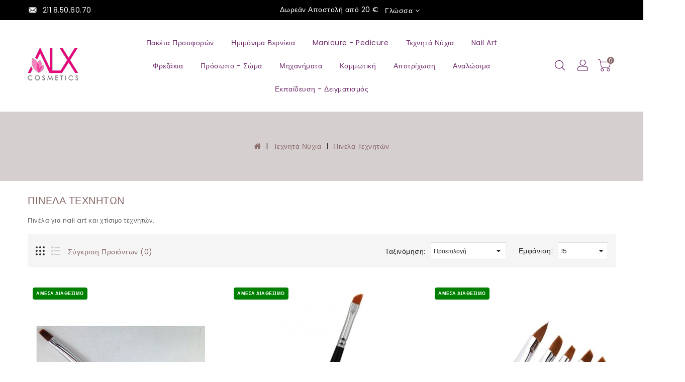

--- FILE ---
content_type: text/html; charset=utf-8
request_url: https://eshop.alexeshop.com/index.php?route=product/category&path=71_166
body_size: 15869
content:
<!DOCTYPE html>
<!--[if IE]><![endif]-->
<!--[if IE 8 ]><html dir="ltr" lang="el" class="ie8"><![endif]-->
<!--[if IE 9 ]><html dir="ltr" lang="el" class="ie9"><![endif]-->
<!--[if (gt IE 9)|!(IE)]><!-->
<html dir="ltr" lang="el">
<!--<![endif]-->
<head>
<meta charset="UTF-8" />
<meta name="viewport" content="width=device-width, initial-scale=1">
<meta http-equiv="X-UA-Compatible" content="IE=edge">
<title>Πινέλα Τεχνητών</title>
<base href="https://eshop.alexeshop.com/" />
<meta name="keywords" content="Πινέλα nail art και τεχνητών νυχιών" />
<script src="catalog/view/javascript/jquery/jquery-2.1.1.min.js" type="text/javascript"></script>
<link href="catalog/view/javascript/bootstrap/css/bootstrap.min.css" rel="stylesheet" media="screen" />
<script src="catalog/view/javascript/bootstrap/js/bootstrap.min.js" type="text/javascript"></script>
<link href="catalog/view/javascript/font-awesome/css/font-awesome.min.css" rel="stylesheet" type="text/css" />
<link rel="stylesheet" type="text/css" href="catalog/view/javascript/jquery/magnific/magnific-popup.css" />
<link href="//fonts.googleapis.com/css?family=Open+Sans:400,400i,300,700" rel="stylesheet" type="text/css" />
<link href="catalog/view/theme/elementjewelers/stylesheet/owl.carousel.min.css" rel="stylesheet">
<script src="catalog/view/theme/elementjewelers/javascripts/owl.carousel.min.js" type="text/javascript"></script>
<script src="catalog/view/theme/elementjewelers/javascripts/theme.js" type="text/javascript"></script>
<link href="catalog/view/theme/elementjewelers/stylesheet/stylesheet.css" rel="stylesheet">



<link href="catalog/view/theme/default/stylesheet/slsoffr.css" type="text/css" rel="stylesheet" media="screen" />
<script src="catalog/view/javascript/common.js" type="text/javascript"></script>
<script src="catalog/view/javascript/support.js" type="text/javascript"></script>
<link href="catalog/view/javascript/font-awesome/css/font-awesome.min.css" rel="stylesheet" type="text/css" />
<script src="catalog/view/javascript/jquery/magnific/jquery.magnific-popup.min.js"></script>
<script src="catalog/view/javascript/jquery/datetimepicker/moment/moment.min.js" type="text/javascript"></script>
<script src="catalog/view/javascript/jquery/datetimepicker/moment/moment-with-locales.min.js" type="text/javascript"></script>
<script src="catalog/view/javascript/jquery/datetimepicker/bootstrap-datetimepicker.min.js" type="text/javascript"></script>
<link href="https://eshop.alexeshop.com/index.php?route=product/category&amp;path=166" rel="canonical" />
<link href="https://eshop.alexeshop.com/image/catalog/logo/alx_logo_72x72.jpg" rel="icon" />
<script>
window.dataLayer = window.dataLayer || [];
</script>
<!-- Google Tag Manager -->
<script>(function(w,d,s,l,i){w[l]=w[l]||[];w[l].push({'gtm.start':
new Date().getTime(),event:'gtm.js'});var f=d.getElementsByTagName(s)[0],
j=d.createElement(s),dl=l!='dataLayer'?'&l='+l:'';j.async=true;j.src=
'https://www.googletagmanager.com/gtm.js?id='+i+dl;f.parentNode.insertBefore(j,f);
})(window,document,'script','dataLayer','GTM-WSNPG2J');</script>
<!-- End Google Tag Manager -->
<!-- Google Tag Manager (noscript) -->
<noscript><iframe src="https://www.googletagmanager.com/ns.html?id=GTM-WSNPG2J"
height="0" width="0" style="display:none;visibility:hidden"></iframe></noscript>
<!-- End Google Tag Manager (noscript) -->


<script>
            var jivoWidgetId = "BaXwSYQuoa";
            var jivoStatus = "1";
            var jivoLogged = "";
            var jivoName = "";
            var jivoEmail = "";
            var jivoPhone = "";
            var jivoDescription = "";
         </script>
</head>
<body>
  <main> 
  	<div id="menu_wrapper"></div>
    <header id="header" class="other">
    	<div class="header-nav">	
    		<div class="container">
					<div class="contact-num col-xs-6 col-sm-4 col-md-4 col-lg-4">
						<div class="call-img">
							<svg xmlns="http://www.w3.org/2000/svg" style="display: none;"> 
									<symbol id="envelope" viewBox="0 0 300 300"><title>envelope</title><path d="M230,49.585c0-0.263,0.181-0.519,0.169-0.779l-70.24,67.68l70.156,65.518c0.041-0.468-0.085-0.94-0.085-1.418V49.585z"></path><path d="M149.207,126.901l-28.674,27.588c-1.451,1.396-3.325,2.096-5.2,2.096c-1.836,0-3.672-0.67-5.113-2.013l-28.596-26.647L11.01,195.989c1.717,0.617,3.56,1.096,5.49,1.096h197.667c2.866,0,5.554-0.873,7.891-2.175L149.207,126.901z"></path>
									<path d="M115.251,138.757L222.447,35.496c-2.427-1.443-5.252-2.411-8.28-2.411H16.5c-3.943,0-7.556,1.531-10.37,3.866L115.251,138.757z"></path>
									<path d="M0,52.1v128.484c0,1.475,0.339,2.897,0.707,4.256l69.738-67.156L0,52.1z"></path></symbol>
								</svg>
								<svg class="icon" viewBox="0 0 40 40">
									<use xlink:href="#envelope" x="11%" y="16%"></use>
								</svg>
						</div>
						<a href="https://eshop.alexeshop.com/index.php?route=information/contact">
						  <div class="call">
							<div class="call-num">211.8.50.60.70</div>
						  </div>
						</a>
					  </div>
					 
					<div class="col-xs-12 col-sm-4 col-md-4 col-lg-4 right-nav">    
                      Δωρεάν Αποστολή από 20 €
						<div class="language-selector">  <form action="https://eshop.alexeshop.com/index.php?route=common/language/language" method="post" enctype="multipart/form-data" id="form-language">
    <div class="btn-group dropdown">
      <span class="language-selector-label">Γλώσσα :</span>
      <a title="Γλώσσα" class="dropdown-toggle" data-toggle="dropdown">
        <span class="expand-more">Γλώσσα</span> <i class="fa fa-angle-down"></i>
      </a>
      <ul class="dropdown-menu">
                <li>
          <img src="catalog/language/el-gr/el-gr.png" alt="Greek" title="Greek" />
          <button class="btn btn-link btn-block language-select" type="button" name="el-gr"> Greek</button>
        </li>
                <li>
          <img src="catalog/language/en-gb/en-gb.png" alt="English" title="English" />
          <button class="btn btn-link btn-block language-select" type="button" name="en-gb"> English</button>
        </li>
              </ul>
    </div>
    <input type="hidden" name="code" value="" />
    <input type="hidden" name="redirect" value="https://eshop.alexeshop.com/index.php?route=product/category&amp;path=71_166" />
  </form>
</div>
						<!-- <div class="currency-selector">  <form action="https://eshop.alexeshop.com/index.php?route=common/currency/currency" method="post" enctype="multipart/form-data" id="form-currency">
    <div class="btn-group dropdown">
      <span class="currency-selector-label">Νόμισμα :</span>
      <a title="Νόμισμα" class="dropdown-toggle" data-toggle="dropdown">
        <span class="expand-more">Νόμισμα</span> <i class="fa fa-angle-down"></i>
      </a>
      <ul class="dropdown-menu">
                        <li>
          <button class="currency-select btn btn-link btn-block" type="button" name="EUR">€ Euro</button>
        </li>
                                <li>
          <button class="currency-select btn btn-link btn-block" type="button" name="GBP">£ Pound Sterling</button>
        </li>
                                <li>
          <button class="currency-select btn btn-link btn-block" type="button" name="USD">$ US Dollar</button>
        </li>
                      </ul>
    </div>
    <input type="hidden" name="code" value="" />
    <input type="hidden" name="redirect" value="https://eshop.alexeshop.com/index.php?route=product/category&amp;path=71_166" />
  </form>
 </div> -->
					</div> 
			</div>
  		</div>
  		<div class="header-top-height">
			<div class="header-top">
				<div class="container">
					<div class="mobile-width-left col-sm-4 col-xs-3">
						<div id="menu-icon" class="menu-icon hidden-md hidden-lg">
					      <div class="nav-icon">
					        <svg xmlns="http://www.w3.org/2000/svg" style="display: none;">
					          <symbol id="menu" viewBox="0 0 750 750"><title>menu</title>
					              <path d="M12.03,84.212h360.909c6.641,0,12.03-5.39,12.03-12.03c0-6.641-5.39-12.03-12.03-12.03H12.03
					              C5.39,60.152,0,65.541,0,72.182C0,78.823,5.39,84.212,12.03,84.212z"></path>
					              <path d="M372.939,180.455H12.03c-6.641,0-12.03,5.39-12.03,12.03s5.39,12.03,12.03,12.03h360.909c6.641,0,12.03-5.39,12.03-12.03
					                  S379.58,180.455,372.939,180.455z"></path>
					              <path d="M372.939,300.758H12.03c-6.641,0-12.03,5.39-12.03,12.03c0,6.641,5.39,12.03,12.03,12.03h360.909
					              c6.641,0,12.03-5.39,12.03-12.03C384.97,306.147,379.58,300.758,372.939,300.758z"></path>
					          </symbol>
					        </svg>
					        <svg class="icon" viewBox="0 0 30 30"><use xlink:href="#menu" x="22%" y="25%"></use></svg>
					      </div>
					    </div>
						<div id="_mobile_seach_widget"></div>
					</div>
			        <div class="desktop-logo col-lg-2 col-md-2 col-sm-4 col-xs-4">
			            <div id="logo">
			              			              <a href="https://eshop.alexeshop.com/index.php?route=common/home"><img src="https://eshop.alexeshop.com/image/catalog/logo/ALX_Cosmetics_trans2_100x65.png" title="AlexEshop - ALX Cosmetics - Προϊόντα Άκρων, Αναλώσιμα και Μηχανήματα Αισθητικής" alt="AlexEshop - ALX Cosmetics - Προϊόντα Άκρων, Αναλώσιμα και Μηχανήματα Αισθητικής" class="img-responsive" /></a>
			              			            </div>
			        </div> 
			        
    <div id="_desktop_top_menu" class="menu js-top-menu hidden-xs hidden-sm open col-lg-8 col-md-8 col-sm-12">
                  <ul id="top-menu" class="top-menu" data-depth="0">
                                    <li class="maintitle"><a href="https://eshop.alexeshop.com/index.php?route=product/category&amp;path=72">Πακέτα Προσφορών</a></li>
                                                            <li class="top_level_category dropdown">
              <a class="dropdown-item" href="https://eshop.alexeshop.com/index.php?route=product/category&amp;path=77">Ημιμόνιμα Βερνίκια
              </a>
              <span class="pull-xs-right hidden-md hidden-lg">
                  <span data-target="#top_sub_menu_3174" data-toggle="collapse" class="navbar-toggler collapse-icons">
                    <i class="fa fa-angle-down add"></i>
                    <i class="fa fa-angle-up remove"></i>
                  </span>
              </span>
              <div id="top_sub_menu_3174" class="dropdown-menu popover sub-menu collapse">
                                    <ul class="list-unstyled childs_1 category_dropdownmenu  single-dropdown-menu " data-depth="1">

                                                                 <li><a href="https://eshop.alexeshop.com/index.php?route=product/category&amp;path=77_135">Primer</a></li>
                                                                                        <li><a href="https://eshop.alexeshop.com/index.php?route=product/category&amp;path=77_101">Βάσεις</a></li>
                                                                                        <li><a href="https://eshop.alexeshop.com/index.php?route=product/category&amp;path=77_106">Top Coat</a></li>
                                                                                        <li><a href="https://eshop.alexeshop.com/index.php?route=product/category&amp;path=77_155">ALX Nail Salon 15 ml</a></li>
                                                             </ul>
                                </div>
            </li>
                                                            <li class="top_level_category dropdown">
              <a class="dropdown-item" href="https://eshop.alexeshop.com/index.php?route=product/category&amp;path=70">Manicure - Pedicure
              </a>
              <span class="pull-xs-right hidden-md hidden-lg">
                  <span data-target="#top_sub_menu_1901" data-toggle="collapse" class="navbar-toggler collapse-icons">
                    <i class="fa fa-angle-down add"></i>
                    <i class="fa fa-angle-up remove"></i>
                  </span>
              </span>
              <div id="top_sub_menu_1901" class="dropdown-menu popover sub-menu collapse">
                                    <ul class="list-unstyled childs_1 category_dropdownmenu  single-dropdown-menu " data-depth="1">

                                                                 <li><a href="https://eshop.alexeshop.com/index.php?route=product/category&amp;path=70_186">Μπολ - Δοχεία</a></li>
                                                                                        <li><a href="https://eshop.alexeshop.com/index.php?route=product/category&amp;path=70_119">Βάσεις - Τοπ</a></li>
                                                                                        <li><a href="https://eshop.alexeshop.com/index.php?route=product/category&amp;path=70_133">ALX Βερνίκια (απλά)</a></li>
                                                                                        <li><a href="https://eshop.alexeshop.com/index.php?route=product/category&amp;path=70_188">Βερνίκια Nails69</a></li>
                                                                                        <li><a href="https://eshop.alexeshop.com/index.php?route=product/category&amp;path=70_204">Λαδάκια</a></li>
                                                                                        <li><a href="https://eshop.alexeshop.com/index.php?route=product/category&amp;path=70_112">Θεραπείες</a></li>
                                                                                        <li><a href="https://eshop.alexeshop.com/index.php?route=product/category&amp;path=70_146">Παραφίνη</a></li>
                                                                                        <li><a href="https://eshop.alexeshop.com/index.php?route=product/category&amp;path=70_107">Ασετόν - Cleaner</a></li>
                                                                                        <li><a href="https://eshop.alexeshop.com/index.php?route=product/category&amp;path=70_102">Λίμες - Μπάφερ</a></li>
                                                                                        <li><a href="https://eshop.alexeshop.com/index.php?route=product/category&amp;path=70_159">Ράσπες</a></li>
                                                                                                            <li class="category dropdown sub-category">
                        <a class="dropdown-item dropdown-submenu" href="https://eshop.alexeshop.com/index.php?route=product/category&amp;path=70_148">Εργαλεία</a>
                        <span class="pull-xs-right hidden-md hidden-lg">
                            <span data-target="#top_sub_menu_2346" data-toggle="collapse" class="navbar-toggler collapse-icons">
                              <i class="fa fa-angle-down add"></i>
                              <i class="fa fa-angle-up remove"></i>
                            </span>
                        </span>
                        <div id="top_sub_menu_2346" class="dropdown-inner collapse">
                                                        <ul class="list-unstyled childs_2 top-menu" data-depth="2">
                                                            <li class="category">
                                <a class="dropdown-item" href="https://eshop.alexeshop.com/index.php?route=product/category&amp;path=70_148_218">Πινέλα Σκόνης - Βουτσάκια</a>
                              </li>
                                                            <li class="category">
                                <a class="dropdown-item" href="https://eshop.alexeshop.com/index.php?route=product/category&amp;path=70_148_217">Ποδολογίας</a>
                              </li>
                                                            <li class="category">
                                <a class="dropdown-item" href="https://eshop.alexeshop.com/index.php?route=product/category&amp;path=70_148_185">Πενσάκια Επωνυχίων</a>
                              </li>
                                                            <li class="category">
                                <a class="dropdown-item" href="https://eshop.alexeshop.com/index.php?route=product/category&amp;path=70_148_179">Κόφτες Νυχιών και Tips</a>
                              </li>
                                                            <li class="category">
                                <a class="dropdown-item" href="https://eshop.alexeshop.com/index.php?route=product/category&amp;path=70_148_178">Pusher - Ψαλιδάκια</a>
                              </li>
                                                          </ul>
                                                    </div>
                      </li>
                                                             </ul>
                                </div>
            </li>
                                                            <li class="top_level_category dropdown">
              <a class="dropdown-item" href="https://eshop.alexeshop.com/index.php?route=product/category&amp;path=71">Τεχνητά Νύχια
              </a>
              <span class="pull-xs-right hidden-md hidden-lg">
                  <span data-target="#top_sub_menu_8217" data-toggle="collapse" class="navbar-toggler collapse-icons">
                    <i class="fa fa-angle-down add"></i>
                    <i class="fa fa-angle-up remove"></i>
                  </span>
              </span>
              <div id="top_sub_menu_8217" class="dropdown-menu popover sub-menu collapse">
                                    <ul class="list-unstyled childs_1 category_dropdownmenu  single-dropdown-menu " data-depth="1">

                                                                 <li><a href="https://eshop.alexeshop.com/index.php?route=product/category&amp;path=71_193">AcryGel ®</a></li>
                                                                                        <li><a href="https://eshop.alexeshop.com/index.php?route=product/category&amp;path=71_209">Builder Gel</a></li>
                                                                                                            <li class="category dropdown sub-category">
                        <a class="dropdown-item dropdown-submenu" href="https://eshop.alexeshop.com/index.php?route=product/category&amp;path=71_139">Ακρυλικό</a>
                        <span class="pull-xs-right hidden-md hidden-lg">
                            <span data-target="#top_sub_menu_7825" data-toggle="collapse" class="navbar-toggler collapse-icons">
                              <i class="fa fa-angle-down add"></i>
                              <i class="fa fa-angle-up remove"></i>
                            </span>
                        </span>
                        <div id="top_sub_menu_7825" class="dropdown-inner collapse">
                                                        <ul class="list-unstyled childs_2 top-menu" data-depth="2">
                                                            <li class="category">
                                <a class="dropdown-item" href="https://eshop.alexeshop.com/index.php?route=product/category&amp;path=71_139_206">Ακρυλική Σκόνη</a>
                              </li>
                                                            <li class="category">
                                <a class="dropdown-item" href="https://eshop.alexeshop.com/index.php?route=product/category&amp;path=71_139_205">Υγρά Ακρυλικού</a>
                              </li>
                                                          </ul>
                                                    </div>
                      </li>
                                                                                        <li><a href="https://eshop.alexeshop.com/index.php?route=product/category&amp;path=71_166">Πινέλα Τεχνητών</a></li>
                                                                                        <li><a href="https://eshop.alexeshop.com/index.php?route=product/category&amp;path=71_194">Φόρμες & Dual Tips</a></li>
                                                                                        <li><a href="https://eshop.alexeshop.com/index.php?route=product/category&amp;path=71_132">Tips - Κόλλες</a></li>
                                                             </ul>
                                </div>
            </li>
                                                            <li class="top_level_category dropdown">
              <a class="dropdown-item" href="https://eshop.alexeshop.com/index.php?route=product/category&amp;path=74">Nail Art
              </a>
              <span class="pull-xs-right hidden-md hidden-lg">
                  <span data-target="#top_sub_menu_2926" data-toggle="collapse" class="navbar-toggler collapse-icons">
                    <i class="fa fa-angle-down add"></i>
                    <i class="fa fa-angle-up remove"></i>
                  </span>
              </span>
              <div id="top_sub_menu_2926" class="dropdown-menu popover sub-menu collapse">
                                    <ul class="list-unstyled childs_1 category_dropdownmenu  single-dropdown-menu " data-depth="1">

                                                                 <li><a href="https://eshop.alexeshop.com/index.php?route=product/category&amp;path=74_192">Ακρυλικά Χρώματα</a></li>
                                                                                        <li><a href="https://eshop.alexeshop.com/index.php?route=product/category&amp;path=74_144">Color Gel</a></li>
                                                                                        <li><a href="https://eshop.alexeshop.com/index.php?route=product/category&amp;path=74_182">Πάστα</a></li>
                                                                                        <li><a href="https://eshop.alexeshop.com/index.php?route=product/category&amp;path=74_208">Πλαστελίνη</a></li>
                                                                                        <li><a href="https://eshop.alexeshop.com/index.php?route=product/category&amp;path=74_141">Spider Gel</a></li>
                                                                                        <li><a href="https://eshop.alexeshop.com/index.php?route=product/category&amp;path=74_154">Αυτοκόλλητα</a></li>
                                                                                        <li><a href="https://eshop.alexeshop.com/index.php?route=product/category&amp;path=74_190">Σφραγίδες - Στάμπες</a></li>
                                                                                        <li><a href="https://eshop.alexeshop.com/index.php?route=product/category&amp;path=74_138">3D Διακοσμητικά</a></li>
                                                                                        <li><a href="https://eshop.alexeshop.com/index.php?route=product/category&amp;path=74_214">Glitter - Confetti</a></li>
                                                                                        <li><a href="https://eshop.alexeshop.com/index.php?route=product/category&amp;path=74_152">Strass</a></li>
                                                                                        <li><a href="https://eshop.alexeshop.com/index.php?route=product/category&amp;path=74_169">Πούδρες</a></li>
                                                                                        <li><a href="https://eshop.alexeshop.com/index.php?route=product/category&amp;path=74_158">Φίμο</a></li>
                                                                                        <li><a href="https://eshop.alexeshop.com/index.php?route=product/category&amp;path=74_181">Σκόνες Εφέ</a></li>
                                                                                        <li><a href="https://eshop.alexeshop.com/index.php?route=product/category&amp;path=74_212">Χαβιάρι</a></li>
                                                                                        <li><a href="https://eshop.alexeshop.com/index.php?route=product/category&amp;path=74_117">Ταινίες Διακόσμησης</a></li>
                                                                                        <li><a href="https://eshop.alexeshop.com/index.php?route=product/category&amp;path=74_211">Θήκες - Δοχεία</a></li>
                                                                                        <li><a href="https://eshop.alexeshop.com/index.php?route=product/category&amp;path=74_143">Εργαλεία Σχεδίων</a></li>
                                                                                        <li><a href="https://eshop.alexeshop.com/index.php?route=product/category&amp;path=74_202">Φύλλα Foil</a></li>
                                                                                        <li><a href="https://eshop.alexeshop.com/index.php?route=product/category&amp;path=74_110">Πινέλα NailArt</a></li>
                                                                                        <li><a href="https://eshop.alexeshop.com/index.php?route=product/category&amp;path=74_173">Σχήματα - Οδηγοί</a></li>
                                                                                        <li><a href="https://eshop.alexeshop.com/index.php?route=product/category&amp;path=74_168">Άλλα Διακοσμητικά</a></li>
                                                             </ul>
                                </div>
            </li>
                                                            <li class="top_level_category dropdown">
              <a class="dropdown-item" href="https://eshop.alexeshop.com/index.php?route=product/category&amp;path=76">Φρεζάκια
              </a>
              <span class="pull-xs-right hidden-md hidden-lg">
                  <span data-target="#top_sub_menu_9175" data-toggle="collapse" class="navbar-toggler collapse-icons">
                    <i class="fa fa-angle-down add"></i>
                    <i class="fa fa-angle-up remove"></i>
                  </span>
              </span>
              <div id="top_sub_menu_9175" class="dropdown-menu popover sub-menu collapse">
                                    <ul class="list-unstyled childs_1 category_dropdownmenu  single-dropdown-menu " data-depth="1">

                                                                 <li><a href="https://eshop.alexeshop.com/index.php?route=product/category&amp;path=76_111">Κεραμικά</a></li>
                                                                                        <li><a href="https://eshop.alexeshop.com/index.php?route=product/category&amp;path=76_170">Καρβιδίου</a></li>
                                                                                        <li><a href="https://eshop.alexeshop.com/index.php?route=product/category&amp;path=76_120">Διαμαντόφρεζες</a></li>
                                                                                        <li><a href="https://eshop.alexeshop.com/index.php?route=product/category&amp;path=76_134">Pododisk</a></li>
                                                                                        <li><a href="https://eshop.alexeshop.com/index.php?route=product/category&amp;path=76_123">Καθαρισμού - Γυαλίσματος</a></li>
                                                                                        <li><a href="https://eshop.alexeshop.com/index.php?route=product/category&amp;path=76_113">Τροχολιθάκια</a></li>
                                                                                        <li><a href="https://eshop.alexeshop.com/index.php?route=product/category&amp;path=76_207">Καπελάκια και Κυλινδράκια</a></li>
                                                                                        <li><a href="https://eshop.alexeshop.com/index.php?route=product/category&amp;path=76_116">Διάφορα Φρεζάκια</a></li>
                                                             </ul>
                                </div>
            </li>
                                                            <li class="top_level_category dropdown">
              <a class="dropdown-item" href="https://eshop.alexeshop.com/index.php?route=product/category&amp;path=79">Πρόσωπο - Σώμα
              </a>
              <span class="pull-xs-right hidden-md hidden-lg">
                  <span data-target="#top_sub_menu_234" data-toggle="collapse" class="navbar-toggler collapse-icons">
                    <i class="fa fa-angle-down add"></i>
                    <i class="fa fa-angle-up remove"></i>
                  </span>
              </span>
              <div id="top_sub_menu_234" class="dropdown-menu popover sub-menu collapse">
                                    <ul class="list-unstyled childs_1 category_dropdownmenu  single-dropdown-menu " data-depth="1">

                                                                                     <li class="category dropdown sub-category">
                        <a class="dropdown-item dropdown-submenu" href="https://eshop.alexeshop.com/index.php?route=product/category&amp;path=79_92">Κρέμες Περιποίησης</a>
                        <span class="pull-xs-right hidden-md hidden-lg">
                            <span data-target="#top_sub_menu_9606" data-toggle="collapse" class="navbar-toggler collapse-icons">
                              <i class="fa fa-angle-down add"></i>
                              <i class="fa fa-angle-up remove"></i>
                            </span>
                        </span>
                        <div id="top_sub_menu_9606" class="dropdown-inner collapse">
                                                        <ul class="list-unstyled childs_2 top-menu" data-depth="2">
                                                            <li class="category">
                                <a class="dropdown-item" href="https://eshop.alexeshop.com/index.php?route=product/category&amp;path=79_92_187">Προσώπου</a>
                              </li>
                                                            <li class="category">
                                <a class="dropdown-item" href="https://eshop.alexeshop.com/index.php?route=product/category&amp;path=79_92_149">Σώματος</a>
                              </li>
                                                            <li class="category">
                                <a class="dropdown-item" href="https://eshop.alexeshop.com/index.php?route=product/category&amp;path=79_92_118">Χεριών</a>
                              </li>
                                                            <li class="category">
                                <a class="dropdown-item" href="https://eshop.alexeshop.com/index.php?route=product/category&amp;path=79_92_167">Ποδιών</a>
                              </li>
                                                          </ul>
                                                    </div>
                      </li>
                                                                                        <li><a href="https://eshop.alexeshop.com/index.php?route=product/category&amp;path=79_93">Πίλινγκ Σώματος</a></li>
                                                                                        <li><a href="https://eshop.alexeshop.com/index.php?route=product/category&amp;path=79_84">Άλατα</a></li>
                                                                                        <li><a href="https://eshop.alexeshop.com/index.php?route=product/category&amp;path=79_85">Λάδια Μασάζ</a></li>
                                                             </ul>
                                </div>
            </li>
                                                            <li class="top_level_category dropdown">
              <a class="dropdown-item" href="https://eshop.alexeshop.com/index.php?route=product/category&amp;path=80">Μηχανήματα
              </a>
              <span class="pull-xs-right hidden-md hidden-lg">
                  <span data-target="#top_sub_menu_982" data-toggle="collapse" class="navbar-toggler collapse-icons">
                    <i class="fa fa-angle-down add"></i>
                    <i class="fa fa-angle-up remove"></i>
                  </span>
              </span>
              <div id="top_sub_menu_982" class="dropdown-menu popover sub-menu collapse">
                                    <ul class="list-unstyled childs_1 category_dropdownmenu  single-dropdown-menu " data-depth="1">

                                                                 <li><a href="https://eshop.alexeshop.com/index.php?route=product/category&amp;path=80_95">Αερογράφοι</a></li>
                                                                                                            <li class="category dropdown sub-category">
                        <a class="dropdown-item dropdown-submenu" href="https://eshop.alexeshop.com/index.php?route=product/category&amp;path=80_88">Αισθητικής</a>
                        <span class="pull-xs-right hidden-md hidden-lg">
                            <span data-target="#top_sub_menu_1924" data-toggle="collapse" class="navbar-toggler collapse-icons">
                              <i class="fa fa-angle-down add"></i>
                              <i class="fa fa-angle-up remove"></i>
                            </span>
                        </span>
                        <div id="top_sub_menu_1924" class="dropdown-inner collapse">
                                                        <ul class="list-unstyled childs_2 top-menu" data-depth="2">
                                                            <li class="category">
                                <a class="dropdown-item" href="https://eshop.alexeshop.com/index.php?route=product/category&amp;path=80_88_184">Δόνησης (G5)</a>
                              </li>
                                                            <li class="category">
                                <a class="dropdown-item" href="https://eshop.alexeshop.com/index.php?route=product/category&amp;path=80_88_105">Ιονισμός - Ρυτίδες</a>
                              </li>
                                                            <li class="category">
                                <a class="dropdown-item" href="https://eshop.alexeshop.com/index.php?route=product/category&amp;path=80_88_219">Μακιγιάζ - Βλεφαρίδες</a>
                              </li>
                                                            <li class="category">
                                <a class="dropdown-item" href="https://eshop.alexeshop.com/index.php?route=product/category&amp;path=80_88_165">Μεσοθεραπεία</a>
                              </li>
                                                            <li class="category">
                                <a class="dropdown-item" href="https://eshop.alexeshop.com/index.php?route=product/category&amp;path=80_88_115">Ραδιοσυχνότητα (RF)</a>
                              </li>
                                                            <li class="category">
                                <a class="dropdown-item" href="https://eshop.alexeshop.com/index.php?route=product/category&amp;path=80_88_137">Πολυμηχανήματα</a>
                              </li>
                                                            <li class="category">
                                <a class="dropdown-item" href="https://eshop.alexeshop.com/index.php?route=product/category&amp;path=80_88_164">Βαπέρ - Υψίσυχνα</a>
                              </li>
                                                            <li class="category">
                                <a class="dropdown-item" href="https://eshop.alexeshop.com/index.php?route=product/category&amp;path=80_88_127">Μεγεθυντικοί Φακοί</a>
                              </li>
                                                            <li class="category">
                                <a class="dropdown-item" href="https://eshop.alexeshop.com/index.php?route=product/category&amp;path=80_88_183">Θερμοκουβέρτες</a>
                              </li>
                                                            <li class="category">
                                <a class="dropdown-item" href="https://eshop.alexeshop.com/index.php?route=product/category&amp;path=80_88_103">Ηλεκτροθεραπεία</a>
                              </li>
                                                            <li class="category">
                                <a class="dropdown-item" href="https://eshop.alexeshop.com/index.php?route=product/category&amp;path=80_88_151">Υπέρηχοι</a>
                              </li>
                                                            <li class="category">
                                <a class="dropdown-item" href="https://eshop.alexeshop.com/index.php?route=product/category&amp;path=80_88_189">Οξυγονοθεραπεία</a>
                              </li>
                                                            <li class="category">
                                <a class="dropdown-item" href="https://eshop.alexeshop.com/index.php?route=product/category&amp;path=80_88_180">Δερμοαπόξεση</a>
                              </li>
                                                            <li class="category">
                                <a class="dropdown-item" href="https://eshop.alexeshop.com/index.php?route=product/category&amp;path=80_88_163">Κρυοθεραπεία - Θερμοθεραπεία</a>
                              </li>
                                                            <li class="category">
                                <a class="dropdown-item" href="https://eshop.alexeshop.com/index.php?route=product/category&amp;path=80_88_156">Πρεσσοθεραπεία</a>
                              </li>
                                                            <li class="category">
                                <a class="dropdown-item" href="https://eshop.alexeshop.com/index.php?route=product/category&amp;path=80_88_174">Επαγγελματικά Laser Αποτρίχωσης</a>
                              </li>
                                                          </ul>
                                                    </div>
                      </li>
                                                                                        <li><a href="https://eshop.alexeshop.com/index.php?route=product/category&amp;path=80_87">Ανταλλακτικά</a></li>
                                                                                        <li><a href="https://eshop.alexeshop.com/index.php?route=product/category&amp;path=80_97">Ψαλίδια - Ισιωτικές - Τοστιέρες</a></li>
                                                                                                            <li class="category dropdown sub-category">
                        <a class="dropdown-item dropdown-submenu" href="https://eshop.alexeshop.com/index.php?route=product/category&amp;path=80_91">Μηχανήματα Άκρων</a>
                        <span class="pull-xs-right hidden-md hidden-lg">
                            <span data-target="#top_sub_menu_6037" data-toggle="collapse" class="navbar-toggler collapse-icons">
                              <i class="fa fa-angle-down add"></i>
                              <i class="fa fa-angle-up remove"></i>
                            </span>
                        </span>
                        <div id="top_sub_menu_6037" class="dropdown-inner collapse">
                                                        <ul class="list-unstyled childs_2 top-menu" data-depth="2">
                                                            <li class="category">
                                <a class="dropdown-item" href="https://eshop.alexeshop.com/index.php?route=product/category&amp;path=80_91_147">Λάμπες UV / LED / CCFL</a>
                              </li>
                                                            <li class="category">
                                <a class="dropdown-item" href="https://eshop.alexeshop.com/index.php?route=product/category&amp;path=80_91_142">Τροχοί Manicure</a>
                              </li>
                                                            <li class="category">
                                <a class="dropdown-item" href="https://eshop.alexeshop.com/index.php?route=product/category&amp;path=80_91_145">Ποδόλουτρα - Παραφινόλουτρα</a>
                              </li>
                                                            <li class="category">
                                <a class="dropdown-item" href="https://eshop.alexeshop.com/index.php?route=product/category&amp;path=80_91_161">Απορροφητήρες</a>
                              </li>
                                                            <li class="category">
                                <a class="dropdown-item" href="https://eshop.alexeshop.com/index.php?route=product/category&amp;path=80_91_121">Αλλες συσκευές Νυχιών</a>
                              </li>
                                                          </ul>
                                                    </div>
                      </li>
                                                                                        <li><a href="https://eshop.alexeshop.com/index.php?route=product/category&amp;path=80_99">Κλίβανοι - Αποστειρωτές</a></li>
                                                                                                            <li class="category dropdown sub-category">
                        <a class="dropdown-item dropdown-submenu" href="https://eshop.alexeshop.com/index.php?route=product/category&amp;path=80_90">Κομμωτικής</a>
                        <span class="pull-xs-right hidden-md hidden-lg">
                            <span data-target="#top_sub_menu_3587" data-toggle="collapse" class="navbar-toggler collapse-icons">
                              <i class="fa fa-angle-down add"></i>
                              <i class="fa fa-angle-up remove"></i>
                            </span>
                        </span>
                        <div id="top_sub_menu_3587" class="dropdown-inner collapse">
                                                        <ul class="list-unstyled childs_2 top-menu" data-depth="2">
                                                            <li class="category">
                                <a class="dropdown-item" href="https://eshop.alexeshop.com/index.php?route=product/category&amp;path=80_90_177">Κουρευτικές - Ξυριστικές Μηχανές</a>
                              </li>
                                                            <li class="category">
                                <a class="dropdown-item" href="https://eshop.alexeshop.com/index.php?route=product/category&amp;path=80_90_109">Πιστολάκια - Σεσουάρ</a>
                              </li>
                                                            <li class="category">
                                <a class="dropdown-item" href="https://eshop.alexeshop.com/index.php?route=product/category&amp;path=80_90_108">Πρέσες - Ισιωτικές</a>
                              </li>
                                                            <li class="category">
                                <a class="dropdown-item" href="https://eshop.alexeshop.com/index.php?route=product/category&amp;path=80_90_160">Ηλεκτρικές Βούρτσες</a>
                              </li>
                                                            <li class="category">
                                <a class="dropdown-item" href="https://eshop.alexeshop.com/index.php?route=product/category&amp;path=80_90_130">Ηλεκτρικά Ψαλίδια</a>
                              </li>
                                                          </ul>
                                                    </div>
                      </li>
                                                                                                            <li class="category dropdown sub-category">
                        <a class="dropdown-item dropdown-submenu" href="https://eshop.alexeshop.com/index.php?route=product/category&amp;path=80_82">Αποτρίχωσης</a>
                        <span class="pull-xs-right hidden-md hidden-lg">
                            <span data-target="#top_sub_menu_7391" data-toggle="collapse" class="navbar-toggler collapse-icons">
                              <i class="fa fa-angle-down add"></i>
                              <i class="fa fa-angle-up remove"></i>
                            </span>
                        </span>
                        <div id="top_sub_menu_7391" class="dropdown-inner collapse">
                                                        <ul class="list-unstyled childs_2 top-menu" data-depth="2">
                                                            <li class="category">
                                <a class="dropdown-item" href="https://eshop.alexeshop.com/index.php?route=product/category&amp;path=80_82_129">Κεριέρες</a>
                              </li>
                                                            <li class="category">
                                <a class="dropdown-item" href="https://eshop.alexeshop.com/index.php?route=product/category&amp;path=80_82_198">Συσκευές Αποτρίχωσης</a>
                              </li>
                                                          </ul>
                                                    </div>
                      </li>
                                                                                                            <li class="category dropdown sub-category">
                        <a class="dropdown-item dropdown-submenu" href="https://eshop.alexeshop.com/index.php?route=product/category&amp;path=80_83">Εξοπλισμός Καταστημάτων</a>
                        <span class="pull-xs-right hidden-md hidden-lg">
                            <span data-target="#top_sub_menu_8139" data-toggle="collapse" class="navbar-toggler collapse-icons">
                              <i class="fa fa-angle-down add"></i>
                              <i class="fa fa-angle-up remove"></i>
                            </span>
                        </span>
                        <div id="top_sub_menu_8139" class="dropdown-inner collapse">
                                                        <ul class="list-unstyled childs_2 top-menu" data-depth="2">
                                                            <li class="category">
                                <a class="dropdown-item" href="https://eshop.alexeshop.com/index.php?route=product/category&amp;path=80_83_197">Γραφεία Manicure</a>
                              </li>
                                                            <li class="category">
                                <a class="dropdown-item" href="https://eshop.alexeshop.com/index.php?route=product/category&amp;path=80_83_210">Πολυθρόνες Pedicure</a>
                              </li>
                                                            <li class="category">
                                <a class="dropdown-item" href="https://eshop.alexeshop.com/index.php?route=product/category&amp;path=80_83_136">Κρεβάτια</a>
                              </li>
                                                            <li class="category">
                                <a class="dropdown-item" href="https://eshop.alexeshop.com/index.php?route=product/category&amp;path=80_83_203">Καρέκλες - Σκαμπό</a>
                              </li>
                                                            <li class="category">
                                <a class="dropdown-item" href="https://eshop.alexeshop.com/index.php?route=product/category&amp;path=80_83_140">Τροχήλατοι Βοηθοί</a>
                              </li>
                                                            <li class="category">
                                <a class="dropdown-item" href="https://eshop.alexeshop.com/index.php?route=product/category&amp;path=80_83_213">Φωτιστικά Γραφείου</a>
                              </li>
                                                            <li class="category">
                                <a class="dropdown-item" href="https://eshop.alexeshop.com/index.php?route=product/category&amp;path=80_83_175">Βάσεις Στήριξης Χεριών</a>
                              </li>
                                                          </ul>
                                                    </div>
                      </li>
                                                             </ul>
                                </div>
            </li>
                                                            <li class="top_level_category dropdown">
              <a class="dropdown-item" href="https://eshop.alexeshop.com/index.php?route=product/category&amp;path=78">Κομμωτική
              </a>
              <span class="pull-xs-right hidden-md hidden-lg">
                  <span data-target="#top_sub_menu_3184" data-toggle="collapse" class="navbar-toggler collapse-icons">
                    <i class="fa fa-angle-down add"></i>
                    <i class="fa fa-angle-up remove"></i>
                  </span>
              </span>
              <div id="top_sub_menu_3184" class="dropdown-menu popover sub-menu collapse">
                                    <ul class="list-unstyled childs_1 category_dropdownmenu  single-dropdown-menu " data-depth="1">

                                                                 <li><a href="https://eshop.alexeshop.com/index.php?route=product/category&amp;path=78_86">Βούρτσες</a></li>
                                                                                        <li><a href="https://eshop.alexeshop.com/index.php?route=product/category&amp;path=78_98">Χτένες</a></li>
                                                                                        <li><a href="https://eshop.alexeshop.com/index.php?route=product/category&amp;path=78_96">Ψαλίδια Κουρέματος</a></li>
                                                                                        <li><a href="https://eshop.alexeshop.com/index.php?route=product/category&amp;path=78_94">Θεραπείες και Περιποίηση</a></li>
                                                                                        <li><a href="https://eshop.alexeshop.com/index.php?route=product/category&amp;path=78_89">Σαμπουάν</a></li>
                                                                                        <li><a href="https://eshop.alexeshop.com/index.php?route=product/category&amp;path=78_100">Διακόσμηση Μαλλιών</a></li>
                                                             </ul>
                                </div>
            </li>
                                                            <li class="top_level_category dropdown">
              <a class="dropdown-item" href="https://eshop.alexeshop.com/index.php?route=product/category&amp;path=73">Αποτρίχωση
              </a>
              <span class="pull-xs-right hidden-md hidden-lg">
                  <span data-target="#top_sub_menu_1886" data-toggle="collapse" class="navbar-toggler collapse-icons">
                    <i class="fa fa-angle-down add"></i>
                    <i class="fa fa-angle-up remove"></i>
                  </span>
              </span>
              <div id="top_sub_menu_1886" class="dropdown-menu popover sub-menu collapse">
                                    <ul class="list-unstyled childs_1 category_dropdownmenu  single-dropdown-menu " data-depth="1">

                                                                 <li><a href="https://eshop.alexeshop.com/index.php?route=product/category&amp;path=73_171">Ρολέτες</a></li>
                                                                                        <li><a href="https://eshop.alexeshop.com/index.php?route=product/category&amp;path=73_125">Κεριά Βάζου</a></li>
                                                                                        <li><a href="https://eshop.alexeshop.com/index.php?route=product/category&amp;path=73_114">Ταινίες - Αναλώσιμα</a></li>
                                                                                        <li><a href="https://eshop.alexeshop.com/index.php?route=product/category&amp;path=73_195">Λάδια - Κρέμες</a></li>
                                                             </ul>
                                </div>
            </li>
                                                            <li class="top_level_category dropdown">
              <a class="dropdown-item" href="https://eshop.alexeshop.com/index.php?route=product/category&amp;path=75">Αναλώσιμα
              </a>
              <span class="pull-xs-right hidden-md hidden-lg">
                  <span data-target="#top_sub_menu_2614" data-toggle="collapse" class="navbar-toggler collapse-icons">
                    <i class="fa fa-angle-down add"></i>
                    <i class="fa fa-angle-up remove"></i>
                  </span>
              </span>
              <div id="top_sub_menu_2614" class="dropdown-menu popover sub-menu collapse">
                                    <ul class="list-unstyled childs_1 category_dropdownmenu  single-dropdown-menu " data-depth="1">

                                                                 <li><a href="https://eshop.alexeshop.com/index.php?route=product/category&amp;path=75_122">Εξεταστικά Ρολά</a></li>
                                                                                        <li><a href="https://eshop.alexeshop.com/index.php?route=product/category&amp;path=75_153">Ρουχισμός Μίας Χρήσης</a></li>
                                                                                        <li><a href="https://eshop.alexeshop.com/index.php?route=product/category&amp;path=75_200">Χαρτάκια - Βαμβάκι</a></li>
                                                                                        <li><a href="https://eshop.alexeshop.com/index.php?route=product/category&amp;path=75_131">Απολυμαντικά Υγρά</a></li>
                                                                                        <li><a href="https://eshop.alexeshop.com/index.php?route=product/category&amp;path=75_196">Μάσκες - Προσωπίδες</a></li>
                                                                                        <li><a href="https://eshop.alexeshop.com/index.php?route=product/category&amp;path=75_176">Γάντια</a></li>
                                                                                        <li><a href="https://eshop.alexeshop.com/index.php?route=product/category&amp;path=75_172">Πετσέτες Μίας Χρήσης</a></li>
                                                                                        <li><a href="https://eshop.alexeshop.com/index.php?route=product/category&amp;path=75_126">Pedicure</a></li>
                                                                                        <li><a href="https://eshop.alexeshop.com/index.php?route=product/category&amp;path=75_199">Αισθητικής</a></li>
                                                                                        <li><a href="https://eshop.alexeshop.com/index.php?route=product/category&amp;path=75_191">Κομμωτικής</a></li>
                                                                                        <li><a href="https://eshop.alexeshop.com/index.php?route=product/category&amp;path=75_104">Δοχεία - Βάζα</a></li>
                                                             </ul>
                                </div>
            </li>
                                                            <li class="top_level_category dropdown">
              <a class="dropdown-item" href="https://eshop.alexeshop.com/index.php?route=product/category&amp;path=81">Εκπαίδευση - Δειγματισμός
              </a>
              <span class="pull-xs-right hidden-md hidden-lg">
                  <span data-target="#top_sub_menu_2922" data-toggle="collapse" class="navbar-toggler collapse-icons">
                    <i class="fa fa-angle-down add"></i>
                    <i class="fa fa-angle-up remove"></i>
                  </span>
              </span>
              <div id="top_sub_menu_2922" class="dropdown-menu popover sub-menu collapse">
                                    <ul class="list-unstyled childs_1 category_dropdownmenu  single-dropdown-menu " data-depth="1">

                                                                 <li><a href="https://eshop.alexeshop.com/index.php?route=product/category&amp;path=81_201">Βιβλία Εκπαιδευτικά</a></li>
                                                                                        <li><a href="https://eshop.alexeshop.com/index.php?route=product/category&amp;path=81_128">Εκπαιδευτικά Χέρια</a></li>
                                                                                        <li><a href="https://eshop.alexeshop.com/index.php?route=product/category&amp;path=81_150">Βιβλία Δειγματισμού</a></li>
                                                                                        <li><a href="https://eshop.alexeshop.com/index.php?route=product/category&amp;path=81_157">Νύχια Δειγματισμού</a></li>
                                                             </ul>
                                </div>
            </li>
                                       
          </ul>
    </div>    
    <div id="mobile_top_menu_wrapper" class="hidden-lg hidden-md" style="display:none;">
      <div id="top_menu_closer">
        <i class="fa fa-close"></i>
      </div>
      <div class="js-top-menu mobile" id="_mobile_top_menu"></div>
    </div>  
   
			        <div class="mobile-width-right col-sm-4 col-xs-4">
						<div id="_mobile_cart"></div>
						<div id="_mobile_user_info"></div>
	 					<div id="_mobile_link_menu"></div>
					</div>
			        <div class="desktop-custominfo col-lg-2 col-md-2 col-sm-2">  
						<div id="_desktop_seach_widget">
				            <div id="search_widget" class="search-widget dropdown">
				              	<div class="search-logo dropdown-toggle" data-toggle="dropdown" aria-expanded="true">
									<div class="hidden-xs hidden-sm">
										<svg xmlns="http://www.w3.org/2000/svg" style="display: none;">  
											<symbol id="magnifying-desktop" viewBox="0 0 1200 1200"><title>magnifying-desktop</title>
												<path d="M606.209,578.714L448.198,423.228C489.576,378.272,515,318.817,515,253.393C514.98,113.439,399.704,0,257.493,0C115.282,0,0.006,113.439,0.006,253.393s115.276,253.393,257.487,253.393c61.445,0,117.801-21.253,162.068-56.586l158.624,156.099c7.729,7.614,20.277,7.614,28.006,0C613.938,598.686,613.938,586.328,606.209,578.714z M257.493,467.8c-120.326,0-217.869-95.993-217.869-214.407S137.167,38.986,257.493,38.986c120.327,0,217.869,95.993,217.869,214.407S377.82,467.8,257.493,467.8z"></path>
											</symbol>
										</svg>
										<svg class="icon" viewBox="0 0 40 40"><use xlink:href="#magnifying-desktop" x="20%" y="22%"></use></svg>
									</div>   
									<div class="hidden-lg hidden-md">
										<svg xmlns="http://www.w3.org/2000/svg" style="display: none;">  
											<symbol id="magnifying-desktop" viewBox="0 0 1200 1200"><title>magnifying-desktop</title>
												<path d="M606.209,578.714L448.198,423.228C489.576,378.272,515,318.817,515,253.393C514.98,113.439,399.704,0,257.493,0C115.282,0,0.006,113.439,0.006,253.393s115.276,253.393,257.487,253.393c61.445,0,117.801-21.253,162.068-56.586l158.624,156.099c7.729,7.614,20.277,7.614,28.006,0C613.938,598.686,613.938,586.328,606.209,578.714z M257.493,467.8c-120.326,0-217.869-95.993-217.869-214.407S137.167,38.986,257.493,38.986c120.327,0,217.869,95.993,217.869,214.407S377.82,467.8,257.493,467.8z"></path>
											</symbol>
										</svg>
										<svg class="icon" viewBox="0 0 40 40"><use xlink:href="#magnifying-desktop" x="20%" y="24%"></use></svg>
									</div>   
							  	</div>
	              				<form class="dropdown-menu"> <div id="search" class="input-group">
  <input id="ajax-search-text" type="text" name="search" value="" placeholder="Αναζήτηση" class="form-control input-lg" />
  <div class="ajaxishi-search" style="display: none;"><ul></ul></div>
  <span class="input-group-btn">
    <button id="ajax-search-btn" type="button" class="btn btn-default btn-lg"><i class="fa fa-search"></i></button>
  </span>
</div>

<script>
    (function() {
        document.getElementById('ajax-search-text').addEventListener('keypress', function(event) {
            if (event.keyCode == 13) {
                event.preventDefault();
                document.getElementById('ajax-search-btn').click();
            }
        });
    }());
</script>

<style>
  .dropdown-backdrop {
    display: none;
  }
</style></form>
				            </div>
				        </div>
			            <div id="_desktop_user_info">
			              <div class="user-info">
			                <div class="dropdown">
				                <a title="Ο Λογαριασμός μου" class="dropdown-toggle" data-toggle="dropdown">
				                    <span class="account-logo expand-more">
				                    	<div class="hidden-xs hidden-sm">
											<svg xmlns="http://www.w3.org/2000/svg" style="display: none;">          
											    <symbol id="user-desktop" viewBox="0 0 480 480"><title>user-desktop</title>
									              <path d="M187.497,152.427H73.974c-38.111,0-69.117,31.006-69.117,69.117v39.928h251.758v-39.928
									                 C256.614,183.433,225.608,152.427,187.497,152.427z M241.614,246.473H19.856v-24.928c0-29.84,24.277-54.117,54.117-54.117h113.523
									                 c29.84,0,54.117,24.277,54.117,54.117L241.614,246.473L241.614,246.473z"></path>
									              <path d="M130.735,145.326c40.066,0,72.663-32.597,72.663-72.663S170.802,0,130.735,0S58.072,32.596,58.072,72.663
									                 S90.669,145.326,130.735,145.326z M130.735,15c31.796,0,57.663,25.867,57.663,57.663s-25.867,57.663-57.663,57.663
									                 s-57.663-25.868-57.663-57.663S98.939,15,130.735,15z"></path>
									            </symbol> 
											</svg>
										   <svg class="icon" viewBox="0 0 40 40"><use xlink:href="#user-desktop" x="19%" y="19%"></use></svg>
										</div>   
				                    	<div class="hidden-lg hidden-md">
											<svg xmlns="http://www.w3.org/2000/svg" style="display: none;">          
											    <symbol id="user-desktop" viewBox="0 0 480 480"><title>user-desktop</title>
									              <path d="M187.497,152.427H73.974c-38.111,0-69.117,31.006-69.117,69.117v39.928h251.758v-39.928
									                 C256.614,183.433,225.608,152.427,187.497,152.427z M241.614,246.473H19.856v-24.928c0-29.84,24.277-54.117,54.117-54.117h113.523
									                 c29.84,0,54.117,24.277,54.117,54.117L241.614,246.473L241.614,246.473z"></path>
									              <path d="M130.735,145.326c40.066,0,72.663-32.597,72.663-72.663S170.802,0,130.735,0S58.072,32.596,58.072,72.663
									                 S90.669,145.326,130.735,145.326z M130.735,15c31.796,0,57.663,25.867,57.663,57.663s-25.867,57.663-57.663,57.663
									                 s-57.663-25.868-57.663-57.663S98.939,15,130.735,15z"></path>
									            </symbol> 
											</svg>
										   <svg class="icon" viewBox="0 0 40 40"><use xlink:href="#user-desktop" x="19%" y="22%"></use></svg>
										</div>   
									</span>
				                </a>
			                  	<ul class="dropdown-menu">
																		<li><a href="https://eshop.alexeshop.com/index.php?route=account/register"> Δημιουργία Λογαριασμού</a></li>
									<li><a href="https://eshop.alexeshop.com/index.php?route=account/login"> Σύνδεση Λογαριασμού</a></li>
									<li><a href="https://eshop.alexeshop.com/index.php?route=account/wishlist" id="wishlist-total" title="Λίστα Αγαπημένων (0)"> <span class="wishlist-text">Λίστα Αγαπημένων (0)</span></a></li>
																	</ul>          
			                </div>           
			              </div>            
			            </div>
			            <div id="_desktop_cart">
			              <div class="blockcart">
			                <div id="cart" class="btn-group btn-block dropdown">
  <button type="button" data-loading-text="Φόρτωση..." class="btn btn-inverse btn-block btn-lg dropdown-toggle" data-toggle="dropdown" aria-expanded="true">
    <span class="cart-link">
      <span class="cart-img hidden-xs hidden-sm">
        <svg xmlns="http://www.w3.org/2000/svg" style="display: none;">          
          <symbol id="shopping-cart" viewBox="0 0 700 700"><title>shopping-cart</title>
              <path d="m150.355469 322.332031c-30.046875 0-54.402344 24.355469-54.402344 54.402344 0 30.042969 24.355469 54.398437 54.402344 54.398437 30.042969 0 54.398437-24.355468 54.398437-54.398437-.03125-30.03125-24.367187-54.371094-54.398437-54.402344zm0 88.800781c-19 0-34.402344-15.402343-34.402344-34.398437 0-19 15.402344-34.402344 34.402344-34.402344 18.996093 0 34.398437 15.402344 34.398437 34.402344 0 18.996094-15.402344 34.398437-34.398437 34.398437zm0 0"></path>
              <path d="m446.855469 94.035156h-353.101563l-7.199218-40.300781c-4.4375-24.808594-23.882813-44.214844-48.699219-48.601563l-26.101563-4.597656c-5.441406-.96875-10.632812 2.660156-11.601562 8.097656-.964844 5.441407 2.660156 10.632813 8.101562 11.601563l26.199219 4.597656c16.53125 2.929688 29.472656 15.871094 32.402344 32.402344l35.398437 199.699219c4.179688 23.894531 24.941406 41.324218 49.199219 41.300781h210c22.0625.066406 41.546875-14.375 47.902344-35.5l47-155.800781c.871093-3.039063.320312-6.3125-1.5-8.898438-1.902344-2.503906-4.859375-3.980468-8-4zm-56.601563 162.796875c-3.773437 12.6875-15.464844 21.367188-28.699218 21.300781h-210c-14.566407.039063-27.035157-10.441406-29.5-24.800781l-24.699219-139.398437h336.097656zm0 0"></path>
              <path d="m360.355469 322.332031c-30.046875 0-54.402344 24.355469-54.402344 54.402344 0 30.042969 24.355469 54.398437 54.402344 54.398437 30.042969 0 54.398437-24.355468 54.398437-54.398437-.03125-30.03125-24.367187-54.371094-54.398437-54.402344zm0 88.800781c-19 0-34.402344-15.402343-34.402344-34.398437 0-19 15.402344-34.402344 34.402344-34.402344 18.996093 0 34.398437 15.402344 34.398437 34.402344 0 18.996094-15.402344 34.398437-34.398437 34.398437zm0 0"></path>
          </symbol> 
        </svg>
        <svg class="icon" viewBox="0 0 40 40"><use xlink:href="#shopping-cart" x="12%" y="16%"></use></svg>
      </span>
      <span class="cart-img hidden-lg hidden-md">
          <svg xmlns="http://www.w3.org/2000/svg" style="display: none;">          
            <symbol id="cart-responsive" viewBox="0 0 510 510"><title>cart-responsive</title>
                <path d="M306.4,313.2l-24-223.6c-0.4-3.6-3.6-6.4-7.2-6.4h-44.4V69.6c0-38.4-31.2-69.6-69.6-69.6c-38.4,0-69.6,31.2-69.6,69.6
                v13.6H46c-3.6,0-6.8,2.8-7.2,6.4l-24,223.6c-0.4,2,0.4,4,1.6,5.6c1.2,1.6,3.2,2.4,5.2,2.4h278c2,0,4-0.8,5.2-2.4
                C306,317.2,306.8,315.2,306.4,313.2z M223.6,123.6c3.6,0,6.4,2.8,6.4,6.4c0,3.6-2.8,6.4-6.4,6.4c-3.6,0-6.4-2.8-6.4-6.4
                C217.2,126.4,220,123.6,223.6,123.6z M106,69.6c0-30.4,24.8-55.2,55.2-55.2c30.4,0,55.2,24.8,55.2,55.2v13.6H106V69.6z
                 M98.8,123.6c3.6,0,6.4,2.8,6.4,6.4c0,3.6-2.8,6.4-6.4,6.4c-3.6,0-6.4-2.8-6.4-6.4C92.4,126.4,95.2,123.6,98.8,123.6z M30,306.4
                L52.4,97.2h39.2v13.2c-8,2.8-13.6,10.4-13.6,19.2c0,11.2,9.2,20.4,20.4,20.4c11.2,0,20.4-9.2,20.4-20.4c0-8.8-5.6-16.4-13.6-19.2
                V97.2h110.4v13.2c-8,2.8-13.6,10.4-13.6,19.2c0,11.2,9.2,20.4,20.4,20.4c11.2,0,20.4-9.2,20.4-20.4c0-8.8-5.6-16.4-13.6-19.2V97.2
                H270l22.4,209.2H30z"></path>
            </symbol>
        </svg>
        <svg class="icon" viewBox="0 0 40 40"><use xlink:href="#cart-responsive" x="13%" y="15%"></use></svg>
      </span>
      <span class="cart-products-count">0</span>
    </span>
  </button>
  <ul class="cart-dropdown dropdown-menu">
        <li>
      <p class="empty text-left">Your shopping cart is empty!</p>
    </li>
      </ul>
</div>
			              </div>
			            </div>
			        </div>
			    </div>
		    </div> 
	    </div>
      	<div class="nav-full-width">
		    <div class="container">
		      <div class="row">	
		      </div>
		    </div>
	  	</div>
    </header>
    <div id="spin-wrapper"></div>
	<div id="siteloader">
				<div class="loader loader-1"></div>
			</div>

<!-- ======= Quick view JS ========= -->
<script> 
function quickbox(){
 	if ($(window).width() > 767) {
		$('.quickview-button').magnificPopup({
		type:'iframe',
		delegate: 'a',
		preloader: true,
		tLoading: 'Loading image #%curr%...',
		});    
 	}  
}
jQuery(document).ready(function() {quickbox();});
jQuery(window).resize(function() {quickbox();});
$( "input[name=\'search\']" ).keyup(function( event ) {
	$('input[name=\'search\']').autocomplete({
		'source': function(request, response) {
			$.ajax({
				url: 'index.php?route=product/search/autocomplete&filter_name=' +  encodeURIComponent(request),
				dataType: 'json',
				success: function(result) {
					var products = result.products;
					$('.ajaxishi-search ul li').remove();
					  $.each(products, function(index,product) {
						var html = '<li>';
							html += '<div>';
							html += '<a href="' + product.url + '" title="' + product.name + '">';
							html += '<div class="product-image"><img alt="' + product.name + '" src="' + product.image + '"></div>';
							html += '<div class="product-desc">';
							html += '<div class="product-name">' + product.name + '</div>';
							if (product.special) {
	                            html += '<div class="product-price"><span class="special">' + product.price + '</span><span class="price">' + product.special + '</span></div>';
	                        } else {
	                            html += '<div class="product-price"><span class="price">' + product.price + '</span></div>';
							}
							html += '</div>';
							html += '</a>';
							html += '</div>';
							html += '</li>';
							$('.ajaxishi-search ul').append(html);
					  });
					  $('.ajaxishi-search').css('display','block');
	                return false;
				}
			});
		},
		'select': function(product) {
			$('input[name=\'filter_name\']').val(product.name);
		}
	});
});
</script>
<div class="breadcrumb-container">
  <h2 class="page-title">Πινέλα Τεχνητών</h2>
  <ul class="breadcrumb">
        <li><a href="https://eshop.alexeshop.com/index.php?route=common/home"><i class="fa fa-home"></i></a></li>
        <li><a href="https://eshop.alexeshop.com/index.php?route=product/category&amp;path=71">Τεχνητά Νύχια</a></li>
        <li><a href="https://eshop.alexeshop.com/index.php?route=product/category&amp;path=71_166">Πινέλα Τεχνητών</a></li>
      </ul>
</div>
<div id="product-category" class="container">
  <div class="row">
  <div class="wrapper_container">
                <div id="content" class="col-sm-12"><div id="_mobile_column_left" class="container"></div>
      <div class="products">
                  <div class="category_banner">
            <div class="row">
              <div class="col-sm-12 category-title">Πινέλα Τεχνητών</div>
                            <div class="col-sm-12 category_description">
	Πινέλα για nail art και χτίσιμο τεχνητών.</div>
                          </div>
          </div>
           
        
                              
                       
                  <div class="product-list-top">
            <div class="row">
              <div class="btn-list-grid">
                <div class="btn-group btn-group-sm">
                  <button type="button" id="grid-view" class="btn btn-default" data-toggle="tooltip" title="Πλέγμα"><i class="fa fa-th"></i></button>
                  <button type="button" id="list-view" class="btn btn-default" data-toggle="tooltip" title="Λίστα"><i class="fa fa-th-list"></i></button>                
                </div>
              </div>
              <div class="compare-total"><a href="https://eshop.alexeshop.com/index.php?route=product/compare" id="compare-total">Σύγκριση Προϊόντων (0)</a></div>
              <div class="pagination-right">
                <div class="sort-by-wrapper">
                  <div class="col-md-2 text-right sort-by">
                    <label class="control-label" for="input-sort">Ταξινόμηση:</label>
                  </div>
                  <div class="col-md-3 text-right sort">
                    <div class="select-wrapper">
                      <select id="input-sort" class="form-control" onchange="location = this.value;">
                                                                    
                        <option value="https://eshop.alexeshop.com/index.php?route=product/category&amp;path=71_166&amp;sort=p.sort_order&amp;order=ASC">Προεπιλογή</option>
                                                                                            
                        <option value="https://eshop.alexeshop.com/index.php?route=product/category&amp;path=71_166&amp;sort=pd.name&amp;order=ASC">Όνομα (A - Ω)</option>
                                                                                            
                        <option value="https://eshop.alexeshop.com/index.php?route=product/category&amp;path=71_166&amp;sort=pd.name&amp;order=DESC">Όνομα (Ω - Α)</option>
                                                                                            
                        <option value="https://eshop.alexeshop.com/index.php?route=product/category&amp;path=71_166&amp;sort=p.price&amp;order=ASC">Τιμή (Χαμηλή &gt; Υψηλή)</option>
                                                                                            
                        <option value="https://eshop.alexeshop.com/index.php?route=product/category&amp;path=71_166&amp;sort=p.price&amp;order=DESC">Τιμή (Υψηλή &gt; Χαμηλή)</option>
                                                                                            
                        <option value="https://eshop.alexeshop.com/index.php?route=product/category&amp;path=71_166&amp;sort=p.model&amp;order=ASC">Κωδικός Προϊόντος (Α - Ω)</option>
                                                                                            
                        <option value="https://eshop.alexeshop.com/index.php?route=product/category&amp;path=71_166&amp;sort=p.model&amp;order=DESC">Κωδικός Προϊόντος (Ω - Α)</option>
                                                                      </select>
                    </div>
                  </div>
                </div>
                <div class="show-wrapper">
                  <div class="col-md-1 text-right show">
                    <label class="control-label" for="input-limit">Εμφάνιση:</label>
                  </div>
                  <div class="col-md-2 text-right limit">
                    <div class="select-wrapper">
                      <select id="input-limit" class="form-control" onchange="location = this.value;">
                                                                        <option value="https://eshop.alexeshop.com/index.php?route=product/category&amp;path=71_166&amp;limit=15" selected="selected">15</option>
                                                                                                <option value="https://eshop.alexeshop.com/index.php?route=product/category&amp;path=71_166&amp;limit=25">25</option>
                                                                                                <option value="https://eshop.alexeshop.com/index.php?route=product/category&amp;path=71_166&amp;limit=50">50</option>
                                                                                                <option value="https://eshop.alexeshop.com/index.php?route=product/category&amp;path=71_166&amp;limit=75">75</option>
                                                                                                <option value="https://eshop.alexeshop.com/index.php?route=product/category&amp;path=71_166&amp;limit=100">100</option>
                                                                  
                      </select>
                    </div>
                  </div>
                </div>
              </div>
            </div>
          </div>
          <div class="row product-list-js"> 
                        <div class="product-layout product-list" data-countdowntime="">
              <div class="product-container">
                <div class="product-thumb">
                  <div class="image">
                    <a href="https://eshop.alexeshop.com/index.php?route=product/product&amp;path=71_166&amp;product_id=2286">
                      <img src="https://eshop.alexeshop.com/image/cache//eshopfiles/223/2286--241-370x480.png" alt="Πινέλο Gel Νο 8 με μεταλλική βάση καπάκι" title="Πινέλο Gel Νο 8 με μεταλλική βάση καπάκι" class="img-responsive" />
                                          </a>  
                    <span class="outstock-overlay" style="background: green;">Άμεσα Διαθέσιμο</span>
                                          <div class="rating">
                                                <span class="fa fa-stack">
                          <i class="fa fa-star gray fa-stack-2x"></i>
                          </span>
                                                <span class="fa fa-stack">
                          <i class="fa fa-star gray fa-stack-2x"></i>
                          </span>
                                                <span class="fa fa-stack">
                          <i class="fa fa-star gray fa-stack-2x"></i>
                          </span>
                                                <span class="fa fa-stack">
                          <i class="fa fa-star gray fa-stack-2x"></i>
                          </span>
                                                <span class="fa fa-stack">
                          <i class="fa fa-star gray fa-stack-2x"></i>
                          </span>
                                              </div>
                                          
                    <div class="button-group">  
                        <div class="btn-quickview"> 
                          <div class="quickview-button button" data-toggle="tooltip" title=" "> 
                            <a class="quickbox" href="">
                              <svg xmlns="http://www.w3.org/2000/svg" style="display: none;">
                              <symbol id="eye-open" viewBox="0 0 950 950"><title>eye-open</title>
                              <path d="M505.918,236.117c-26.651-43.587-62.485-78.609-107.497-105.065c-45.015-26.457-92.549-39.687-142.608-39.687
                              c-50.059,0-97.595,13.225-142.61,39.687C68.187,157.508,32.355,192.53,5.708,236.117C1.903,242.778,0,249.345,0,255.818
                              c0,6.473,1.903,13.04,5.708,19.699c26.647,43.589,62.479,78.614,107.495,105.064c45.015,26.46,92.551,39.68,142.61,39.68
                              c50.06,0,97.594-13.176,142.608-39.536c45.012-26.361,80.852-61.432,107.497-105.208c3.806-6.659,5.708-13.223,5.708-19.699
                              C511.626,249.345,509.724,242.778,505.918,236.117z M194.568,158.03c17.034-17.034,37.447-25.554,61.242-25.554
                              c3.805,0,7.043,1.336,9.709,3.999c2.662,2.664,4,5.901,4,9.707c0,3.809-1.338,7.044-3.994,9.704
                              c-2.662,2.667-5.902,3.999-9.708,3.999c-16.368,0-30.362,5.808-41.971,17.416c-11.613,11.615-17.416,25.603-17.416,41.971
                              c0,3.811-1.336,7.044-3.999,9.71c-2.667,2.668-5.901,3.999-9.707,3.999c-3.809,0-7.044-1.334-9.71-3.999
                              c-2.667-2.666-3.999-5.903-3.999-9.71C169.015,195.482,177.535,175.065,194.568,158.03z M379.867,349.04
                              c-38.164,23.12-79.514,34.687-124.054,34.687c-44.539,0-85.889-11.56-124.051-34.687s-69.901-54.2-95.215-93.222
                              c28.931-44.921,65.19-78.518,108.777-100.783c-11.61,19.792-17.417,41.207-17.417,64.236c0,35.216,12.517,65.329,37.544,90.362
                              s55.151,37.544,90.362,37.544c35.214,0,65.329-12.518,90.362-37.544s37.545-55.146,37.545-90.362
                              c0-23.029-5.808-44.447-17.419-64.236c43.585,22.265,79.846,55.865,108.776,100.783C449.767,294.84,418.031,325.913,379.867,349.04
                              z"></path>
                              </symbol>
                              </svg>
                              <svg class="icon" viewBox="0 0 30 30"><use xlink:href="#eye-open" x="21%" y="22%"></use></svg>
                              <i class="fa fa-eye" aria-hidden="true"></i><span class="lblcart"></span>
                            </a>
                          </div>
                        </div>                  
                        <div class="btn-wishlist">
                          <button type="button" data-toggle="tooltip" title="Επιθυμητό" onclick="wishlist.add('2286');"><i class="fa fa-heart"></i>                            
                              <svg xmlns="http://www.w3.org/2000/svg" style="display: none;">
                              <symbol id="heart-shape-outline" viewBox="0 0 1030 1030"><title>heart-shape-outline</title>
                              <path d="M511.825,170.191c-0.14-1.786-0.298-3.155-0.44-4.095C504.22,84.955,444.691,20.73,367.434,20.73
                              c-44.758,0-85.66,21.18-112.442,55.516C228.835,41.679,189.491,20.73,144.97,20.73C67.976,20.73,8.584,84.52,0.937,166.557
                              c-0.147,0.956-0.295,2.12-0.43,3.489C-0.8,183.3,0.287,200.862,5.338,222.26c10.732,45.463,35.828,86.871,71.224,118.958
                              l164.828,144.92c8.028,7.059,20.042,7.085,28.101,0.062l166.037-144.683c39.134-40.728,62.393-77.366,71.616-119.584
                              C511.771,200.731,512.848,183.284,511.825,170.191z M465.46,212.833c-7.254,33.204-26.552,63.603-59.352,97.843L255.545,441.771
                              l-150.569-132.38c-28.881-26.184-49.406-60.051-58.113-96.933c-3.953-16.747-4.747-29.585-3.895-38.225
                              c0.075-0.764,0.393-3.072,0.393-3.072C48.849,109.384,91.478,63.397,144.97,63.397c39.823,0,73.704,24.287,90.17,63.294
                              c7.338,17.382,31.97,17.382,39.308,0c16.136-38.225,52.419-63.294,92.986-63.294c53.494,0,96.121,45.99,101.609,107.786
                              c0.147,1.242,0.187,1.586,0.245,2.333C469.993,182.541,469.174,195.811,465.46,212.833z"></path>
                              </symbol>
                              </svg>
                              <svg class="icon" viewBox="0 0 30 30"><use xlink:href="#heart-shape-outline" x="21%" y="26%"></use></svg>
                          </button>
                        </div>
                        <div class="btn-compare">  
                          <button type="button" data-toggle="tooltip" title="Σύγκριση" onclick="compare.add('2286');"><i class="fa fa-exchange"></i>                            
                            <svg xmlns="http://www.w3.org/2000/svg" style="display: none;">
                            <symbol id="report" viewBox="0 0 1200 1200"><title>report</title><path d="m240 548.667969c0 5.519531-4.476562 10-10 10s-10-4.480469-10-10c0-5.523438 4.476562-10 10-10s10 4.476562 10 10zm0 0"></path><path d="m520 548.667969c0 5.519531-4.476562 10-10 10s-10-4.480469-10-10c0-5.523438 4.476562-10 10-10s10 4.476562 10 10zm0 0"></path><path d="m480 258.667969h60v220h-60zm0 0"></path><path d="m380 548.667969c0 5.519531-4.476562 10-10 10s-10-4.480469-10-10c0-5.523438 4.476562-10 10-10s10 4.476562 10 10zm0 0"></path><path d="m240 548.667969c0 5.519531-4.476562 10-10 10s-10-4.480469-10-10c0-5.523438 4.476562-10 10-10s10 4.476562 10 10zm0 0"></path><path d="m100 548.667969c0 5.519531-4.476562 10-10 10s-10-4.480469-10-10c0-5.523438 4.476562-10 10-10s10 4.476562 10 10zm0 0"></path><path d="m200 118.667969h60v360h-60zm0 0"></path><path d="m340-1.332031h60v480h-60zm0 0"></path><path d="m60 358.667969h60v120h-60zm0 0"></path><path d="m60 548.667969c.035156-3.414063.65625-6.796875 1.839844-10h-51.839844c-5.523438 0-10 4.476562-10 10 0 5.519531 4.476562 10 10 10h51.839844c-1.183594-3.203125-1.804688-6.589844-1.839844-10zm0 0"></path><path d="m118.160156 538.667969c2.457032 6.4375 2.457032 13.558593 0 20h83.679688c-2.457032-6.441407-2.457032-13.5625 0-20zm0 0"></path><path d="m100 548.667969c0 5.519531-4.476562 10-10 10s-10-4.480469-10-10c0-5.523438 4.476562-10 10-10s10 4.476562 10 10zm0 0"></path><path d="m380 548.667969c0 5.519531-4.476562 10-10 10s-10-4.480469-10-10c0-5.523438 4.476562-10 10-10s10 4.476562 10 10zm0 0"></path><path d="m341.839844 558.667969c-2.457032-6.441407-2.457032-13.5625 0-20h-83.679688c2.457032 6.4375 2.457032 13.558593 0 20zm0 0"></path><path d="m481.839844 558.667969c-2.457032-6.441407-2.457032-13.5625 0-20h-83.679688c2.457032 6.4375 2.457032 13.558593 0 20zm0 0"></path><path d="m520 548.667969c0 5.519531-4.476562 10-10 10s-10-4.480469-10-10c0-5.523438 4.476562-10 10-10s10 4.476562 10 10zm0 0"></path><path d="m590 538.667969h-51.839844c2.457032 6.4375 2.457032 13.558593 0 20h51.839844c5.523438 0 10-4.480469 10-10 0-5.523438-4.476562-10-10-10zm0 0"></path></symbol>
                            </svg>
                            <svg class="icon" viewBox="0 0 40 40"><use xlink:href="#report" x="22%" y="27%"></use></svg>
                          </button>
                        </div>
                      </div>  
                  </div>
                  <div class="caption"> 
                    <h4><a href="https://eshop.alexeshop.com/index.php?route=product/product&amp;path=71_166&amp;product_id=2286">Πινέλο Gel Νο 8 με μεταλλική βάση καπάκι</a></h4>
                    <p class="description">Πινέλο για χρήση με τζελ.Τα πινέλα τζελ είναι συνήθως έχουν πλατιά άκρη.Έτσι, μπορείς να στρώσεις το..</p>
                                          <p class="price"> 
                                                7,90€
                                                 
                        <span class="price-tax">Χωρίς ΦΠΑ: 7,90€</span> 
                         
                      </p>
                       
                    <div class="btn-cart">
                      <button type="button" data-toggle="tooltip" title="Καλάθι" onclick="cart.add('2286');" >
                        <svg xmlns="http://www.w3.org/2000/svg" style="display: none;">
                        <symbol id="addtocart" viewBox="0 0 750 750"><title>addtocart</title>
                        <path d="M194.59,382.711c-35.646,0-64.646,29-64.646,64.646s29,64.646,64.646,64.646c35.646,0,64.646-29,64.646-64.646
                        S230.235,382.711,194.59,382.711z M194.59,473.215c-14.261,0-25.858-11.597-25.858-25.858c0-14.261,11.597-25.858,25.858-25.858
                        c14.254,0,25.858,11.597,25.858,25.858C220.448,461.617,208.851,473.215,194.59,473.215z"></path>
                        <path d="M385.941,382.711c-35.646,0-64.646,29-64.646,64.646s29,64.646,64.646,64.646c35.646,0,64.646-29,64.646-64.646
                        S421.587,382.711,385.941,382.711z M385.941,473.215c-14.261,0-25.858-11.597-25.858-25.858
                        c0-14.261,11.597-25.858,25.858-25.858c14.261,0,25.858,11.597,25.858,25.858C411.799,461.617,400.202,473.215,385.941,473.215z"></path>
                        <path d="M498.088,126.274c-3.685-4.629-9.27-7.324-15.179-7.324H143.326l-17.629-89.095c-1.545-7.803-7.699-13.873-15.528-15.308
                        L32.594,0.325C22.038-1.621,11.953,5.368,10.02,15.905s5.042,20.641,15.58,22.574l64.607,11.843l56.914,287.667
                        c1.797,9.083,9.768,15.631,19.025,15.631h271.512c9.031,0,16.86-6.225,18.896-15.037l45.252-195.876
                        C503.137,136.947,501.767,130.896,498.088,126.274z M422.233,314.833H182.074l-31.075-157.089h307.519L422.233,314.833z"></path>
                        </symbol>
                        </svg>
                        <svg class="icon" viewBox="0 0 30 30"><use xlink:href="#addtocart" x="15%" y="15%"></use></svg>
                        <span class="lblcart">Καλάθι</span>
                      </button>
                    </div>       
                  </div>  
                </div>
              </div>
            </div>
                        <div class="product-layout product-list" data-countdowntime="">
              <div class="product-container">
                <div class="product-thumb">
                  <div class="image">
                    <a href="https://eshop.alexeshop.com/index.php?route=product/product&amp;path=71_166&amp;product_id=2326">
                      <img src="https://eshop.alexeshop.com/image/cache//eshopfiles/223/2326--315-370x480.jpg" alt="Πινέλο Λοξό Gel Νo 6" title="Πινέλο Λοξό Gel Νo 6" class="img-responsive" />
                                          </a>  
                    <span class="outstock-overlay" style="background: green;">Άμεσα Διαθέσιμο</span>
                                          <div class="rating">
                                                <span class="fa fa-stack">
                          <i class="fa fa-star gray fa-stack-2x"></i>
                          </span>
                                                <span class="fa fa-stack">
                          <i class="fa fa-star gray fa-stack-2x"></i>
                          </span>
                                                <span class="fa fa-stack">
                          <i class="fa fa-star gray fa-stack-2x"></i>
                          </span>
                                                <span class="fa fa-stack">
                          <i class="fa fa-star gray fa-stack-2x"></i>
                          </span>
                                                <span class="fa fa-stack">
                          <i class="fa fa-star gray fa-stack-2x"></i>
                          </span>
                                              </div>
                                          
                    <div class="button-group">  
                        <div class="btn-quickview"> 
                          <div class="quickview-button button" data-toggle="tooltip" title=" "> 
                            <a class="quickbox" href="">
                              <svg xmlns="http://www.w3.org/2000/svg" style="display: none;">
                              <symbol id="eye-open" viewBox="0 0 950 950"><title>eye-open</title>
                              <path d="M505.918,236.117c-26.651-43.587-62.485-78.609-107.497-105.065c-45.015-26.457-92.549-39.687-142.608-39.687
                              c-50.059,0-97.595,13.225-142.61,39.687C68.187,157.508,32.355,192.53,5.708,236.117C1.903,242.778,0,249.345,0,255.818
                              c0,6.473,1.903,13.04,5.708,19.699c26.647,43.589,62.479,78.614,107.495,105.064c45.015,26.46,92.551,39.68,142.61,39.68
                              c50.06,0,97.594-13.176,142.608-39.536c45.012-26.361,80.852-61.432,107.497-105.208c3.806-6.659,5.708-13.223,5.708-19.699
                              C511.626,249.345,509.724,242.778,505.918,236.117z M194.568,158.03c17.034-17.034,37.447-25.554,61.242-25.554
                              c3.805,0,7.043,1.336,9.709,3.999c2.662,2.664,4,5.901,4,9.707c0,3.809-1.338,7.044-3.994,9.704
                              c-2.662,2.667-5.902,3.999-9.708,3.999c-16.368,0-30.362,5.808-41.971,17.416c-11.613,11.615-17.416,25.603-17.416,41.971
                              c0,3.811-1.336,7.044-3.999,9.71c-2.667,2.668-5.901,3.999-9.707,3.999c-3.809,0-7.044-1.334-9.71-3.999
                              c-2.667-2.666-3.999-5.903-3.999-9.71C169.015,195.482,177.535,175.065,194.568,158.03z M379.867,349.04
                              c-38.164,23.12-79.514,34.687-124.054,34.687c-44.539,0-85.889-11.56-124.051-34.687s-69.901-54.2-95.215-93.222
                              c28.931-44.921,65.19-78.518,108.777-100.783c-11.61,19.792-17.417,41.207-17.417,64.236c0,35.216,12.517,65.329,37.544,90.362
                              s55.151,37.544,90.362,37.544c35.214,0,65.329-12.518,90.362-37.544s37.545-55.146,37.545-90.362
                              c0-23.029-5.808-44.447-17.419-64.236c43.585,22.265,79.846,55.865,108.776,100.783C449.767,294.84,418.031,325.913,379.867,349.04
                              z"></path>
                              </symbol>
                              </svg>
                              <svg class="icon" viewBox="0 0 30 30"><use xlink:href="#eye-open" x="21%" y="22%"></use></svg>
                              <i class="fa fa-eye" aria-hidden="true"></i><span class="lblcart"></span>
                            </a>
                          </div>
                        </div>                  
                        <div class="btn-wishlist">
                          <button type="button" data-toggle="tooltip" title="Επιθυμητό" onclick="wishlist.add('2326');"><i class="fa fa-heart"></i>                            
                              <svg xmlns="http://www.w3.org/2000/svg" style="display: none;">
                              <symbol id="heart-shape-outline" viewBox="0 0 1030 1030"><title>heart-shape-outline</title>
                              <path d="M511.825,170.191c-0.14-1.786-0.298-3.155-0.44-4.095C504.22,84.955,444.691,20.73,367.434,20.73
                              c-44.758,0-85.66,21.18-112.442,55.516C228.835,41.679,189.491,20.73,144.97,20.73C67.976,20.73,8.584,84.52,0.937,166.557
                              c-0.147,0.956-0.295,2.12-0.43,3.489C-0.8,183.3,0.287,200.862,5.338,222.26c10.732,45.463,35.828,86.871,71.224,118.958
                              l164.828,144.92c8.028,7.059,20.042,7.085,28.101,0.062l166.037-144.683c39.134-40.728,62.393-77.366,71.616-119.584
                              C511.771,200.731,512.848,183.284,511.825,170.191z M465.46,212.833c-7.254,33.204-26.552,63.603-59.352,97.843L255.545,441.771
                              l-150.569-132.38c-28.881-26.184-49.406-60.051-58.113-96.933c-3.953-16.747-4.747-29.585-3.895-38.225
                              c0.075-0.764,0.393-3.072,0.393-3.072C48.849,109.384,91.478,63.397,144.97,63.397c39.823,0,73.704,24.287,90.17,63.294
                              c7.338,17.382,31.97,17.382,39.308,0c16.136-38.225,52.419-63.294,92.986-63.294c53.494,0,96.121,45.99,101.609,107.786
                              c0.147,1.242,0.187,1.586,0.245,2.333C469.993,182.541,469.174,195.811,465.46,212.833z"></path>
                              </symbol>
                              </svg>
                              <svg class="icon" viewBox="0 0 30 30"><use xlink:href="#heart-shape-outline" x="21%" y="26%"></use></svg>
                          </button>
                        </div>
                        <div class="btn-compare">  
                          <button type="button" data-toggle="tooltip" title="Σύγκριση" onclick="compare.add('2326');"><i class="fa fa-exchange"></i>                            
                            <svg xmlns="http://www.w3.org/2000/svg" style="display: none;">
                            <symbol id="report" viewBox="0 0 1200 1200"><title>report</title><path d="m240 548.667969c0 5.519531-4.476562 10-10 10s-10-4.480469-10-10c0-5.523438 4.476562-10 10-10s10 4.476562 10 10zm0 0"></path><path d="m520 548.667969c0 5.519531-4.476562 10-10 10s-10-4.480469-10-10c0-5.523438 4.476562-10 10-10s10 4.476562 10 10zm0 0"></path><path d="m480 258.667969h60v220h-60zm0 0"></path><path d="m380 548.667969c0 5.519531-4.476562 10-10 10s-10-4.480469-10-10c0-5.523438 4.476562-10 10-10s10 4.476562 10 10zm0 0"></path><path d="m240 548.667969c0 5.519531-4.476562 10-10 10s-10-4.480469-10-10c0-5.523438 4.476562-10 10-10s10 4.476562 10 10zm0 0"></path><path d="m100 548.667969c0 5.519531-4.476562 10-10 10s-10-4.480469-10-10c0-5.523438 4.476562-10 10-10s10 4.476562 10 10zm0 0"></path><path d="m200 118.667969h60v360h-60zm0 0"></path><path d="m340-1.332031h60v480h-60zm0 0"></path><path d="m60 358.667969h60v120h-60zm0 0"></path><path d="m60 548.667969c.035156-3.414063.65625-6.796875 1.839844-10h-51.839844c-5.523438 0-10 4.476562-10 10 0 5.519531 4.476562 10 10 10h51.839844c-1.183594-3.203125-1.804688-6.589844-1.839844-10zm0 0"></path><path d="m118.160156 538.667969c2.457032 6.4375 2.457032 13.558593 0 20h83.679688c-2.457032-6.441407-2.457032-13.5625 0-20zm0 0"></path><path d="m100 548.667969c0 5.519531-4.476562 10-10 10s-10-4.480469-10-10c0-5.523438 4.476562-10 10-10s10 4.476562 10 10zm0 0"></path><path d="m380 548.667969c0 5.519531-4.476562 10-10 10s-10-4.480469-10-10c0-5.523438 4.476562-10 10-10s10 4.476562 10 10zm0 0"></path><path d="m341.839844 558.667969c-2.457032-6.441407-2.457032-13.5625 0-20h-83.679688c2.457032 6.4375 2.457032 13.558593 0 20zm0 0"></path><path d="m481.839844 558.667969c-2.457032-6.441407-2.457032-13.5625 0-20h-83.679688c2.457032 6.4375 2.457032 13.558593 0 20zm0 0"></path><path d="m520 548.667969c0 5.519531-4.476562 10-10 10s-10-4.480469-10-10c0-5.523438 4.476562-10 10-10s10 4.476562 10 10zm0 0"></path><path d="m590 538.667969h-51.839844c2.457032 6.4375 2.457032 13.558593 0 20h51.839844c5.523438 0 10-4.480469 10-10 0-5.523438-4.476562-10-10-10zm0 0"></path></symbol>
                            </svg>
                            <svg class="icon" viewBox="0 0 40 40"><use xlink:href="#report" x="22%" y="27%"></use></svg>
                          </button>
                        </div>
                      </div>  
                  </div>
                  <div class="caption"> 
                    <h4><a href="https://eshop.alexeshop.com/index.php?route=product/product&amp;path=71_166&amp;product_id=2326">Πινέλο Λοξό Gel Νo 6</a></h4>
                    <p class="description">Πινέλο για χρήση με τζελ.Τα πινέλα τζελ είναι συνήθως έχουν πλατιά άκρη.Έτσι, μπορείς να στρώσεις το..</p>
                                          <p class="price"> 
                                                12,90€
                                                 
                        <span class="price-tax">Χωρίς ΦΠΑ: 12,90€</span> 
                         
                      </p>
                       
                    <div class="btn-cart">
                      <button type="button" data-toggle="tooltip" title="Καλάθι" onclick="cart.add('2326');" >
                        <svg xmlns="http://www.w3.org/2000/svg" style="display: none;">
                        <symbol id="addtocart" viewBox="0 0 750 750"><title>addtocart</title>
                        <path d="M194.59,382.711c-35.646,0-64.646,29-64.646,64.646s29,64.646,64.646,64.646c35.646,0,64.646-29,64.646-64.646
                        S230.235,382.711,194.59,382.711z M194.59,473.215c-14.261,0-25.858-11.597-25.858-25.858c0-14.261,11.597-25.858,25.858-25.858
                        c14.254,0,25.858,11.597,25.858,25.858C220.448,461.617,208.851,473.215,194.59,473.215z"></path>
                        <path d="M385.941,382.711c-35.646,0-64.646,29-64.646,64.646s29,64.646,64.646,64.646c35.646,0,64.646-29,64.646-64.646
                        S421.587,382.711,385.941,382.711z M385.941,473.215c-14.261,0-25.858-11.597-25.858-25.858
                        c0-14.261,11.597-25.858,25.858-25.858c14.261,0,25.858,11.597,25.858,25.858C411.799,461.617,400.202,473.215,385.941,473.215z"></path>
                        <path d="M498.088,126.274c-3.685-4.629-9.27-7.324-15.179-7.324H143.326l-17.629-89.095c-1.545-7.803-7.699-13.873-15.528-15.308
                        L32.594,0.325C22.038-1.621,11.953,5.368,10.02,15.905s5.042,20.641,15.58,22.574l64.607,11.843l56.914,287.667
                        c1.797,9.083,9.768,15.631,19.025,15.631h271.512c9.031,0,16.86-6.225,18.896-15.037l45.252-195.876
                        C503.137,136.947,501.767,130.896,498.088,126.274z M422.233,314.833H182.074l-31.075-157.089h307.519L422.233,314.833z"></path>
                        </symbol>
                        </svg>
                        <svg class="icon" viewBox="0 0 30 30"><use xlink:href="#addtocart" x="15%" y="15%"></use></svg>
                        <span class="lblcart">Καλάθι</span>
                      </button>
                    </div>       
                  </div>  
                </div>
              </div>
            </div>
                        <div class="product-layout product-list" data-countdowntime="">
              <div class="product-container">
                <div class="product-thumb">
                  <div class="image">
                    <a href="https://eshop.alexeshop.com/index.php?route=product/product&amp;path=71_166&amp;product_id=1073">
                      <img src="https://eshop.alexeshop.com/image/cache//eshopfiles/223/1073--551-370x480.jpg" alt="Πινέλα Gel Σετ 5 τεμάχια με σχέδιο Λουλούδια" title="Πινέλα Gel Σετ 5 τεμάχια με σχέδιο Λουλούδια" class="img-responsive" />
                                          </a>  
                    <span class="outstock-overlay" style="background: green;">Άμεσα Διαθέσιμο</span>
                                          <div class="rating">
                                                <span class="fa fa-stack">
                          <i class="fa fa-star gray fa-stack-2x"></i>
                          </span>
                                                <span class="fa fa-stack">
                          <i class="fa fa-star gray fa-stack-2x"></i>
                          </span>
                                                <span class="fa fa-stack">
                          <i class="fa fa-star gray fa-stack-2x"></i>
                          </span>
                                                <span class="fa fa-stack">
                          <i class="fa fa-star gray fa-stack-2x"></i>
                          </span>
                                                <span class="fa fa-stack">
                          <i class="fa fa-star gray fa-stack-2x"></i>
                          </span>
                                              </div>
                                          
                    <div class="button-group">  
                        <div class="btn-quickview"> 
                          <div class="quickview-button button" data-toggle="tooltip" title=" "> 
                            <a class="quickbox" href="">
                              <svg xmlns="http://www.w3.org/2000/svg" style="display: none;">
                              <symbol id="eye-open" viewBox="0 0 950 950"><title>eye-open</title>
                              <path d="M505.918,236.117c-26.651-43.587-62.485-78.609-107.497-105.065c-45.015-26.457-92.549-39.687-142.608-39.687
                              c-50.059,0-97.595,13.225-142.61,39.687C68.187,157.508,32.355,192.53,5.708,236.117C1.903,242.778,0,249.345,0,255.818
                              c0,6.473,1.903,13.04,5.708,19.699c26.647,43.589,62.479,78.614,107.495,105.064c45.015,26.46,92.551,39.68,142.61,39.68
                              c50.06,0,97.594-13.176,142.608-39.536c45.012-26.361,80.852-61.432,107.497-105.208c3.806-6.659,5.708-13.223,5.708-19.699
                              C511.626,249.345,509.724,242.778,505.918,236.117z M194.568,158.03c17.034-17.034,37.447-25.554,61.242-25.554
                              c3.805,0,7.043,1.336,9.709,3.999c2.662,2.664,4,5.901,4,9.707c0,3.809-1.338,7.044-3.994,9.704
                              c-2.662,2.667-5.902,3.999-9.708,3.999c-16.368,0-30.362,5.808-41.971,17.416c-11.613,11.615-17.416,25.603-17.416,41.971
                              c0,3.811-1.336,7.044-3.999,9.71c-2.667,2.668-5.901,3.999-9.707,3.999c-3.809,0-7.044-1.334-9.71-3.999
                              c-2.667-2.666-3.999-5.903-3.999-9.71C169.015,195.482,177.535,175.065,194.568,158.03z M379.867,349.04
                              c-38.164,23.12-79.514,34.687-124.054,34.687c-44.539,0-85.889-11.56-124.051-34.687s-69.901-54.2-95.215-93.222
                              c28.931-44.921,65.19-78.518,108.777-100.783c-11.61,19.792-17.417,41.207-17.417,64.236c0,35.216,12.517,65.329,37.544,90.362
                              s55.151,37.544,90.362,37.544c35.214,0,65.329-12.518,90.362-37.544s37.545-55.146,37.545-90.362
                              c0-23.029-5.808-44.447-17.419-64.236c43.585,22.265,79.846,55.865,108.776,100.783C449.767,294.84,418.031,325.913,379.867,349.04
                              z"></path>
                              </symbol>
                              </svg>
                              <svg class="icon" viewBox="0 0 30 30"><use xlink:href="#eye-open" x="21%" y="22%"></use></svg>
                              <i class="fa fa-eye" aria-hidden="true"></i><span class="lblcart"></span>
                            </a>
                          </div>
                        </div>                  
                        <div class="btn-wishlist">
                          <button type="button" data-toggle="tooltip" title="Επιθυμητό" onclick="wishlist.add('1073');"><i class="fa fa-heart"></i>                            
                              <svg xmlns="http://www.w3.org/2000/svg" style="display: none;">
                              <symbol id="heart-shape-outline" viewBox="0 0 1030 1030"><title>heart-shape-outline</title>
                              <path d="M511.825,170.191c-0.14-1.786-0.298-3.155-0.44-4.095C504.22,84.955,444.691,20.73,367.434,20.73
                              c-44.758,0-85.66,21.18-112.442,55.516C228.835,41.679,189.491,20.73,144.97,20.73C67.976,20.73,8.584,84.52,0.937,166.557
                              c-0.147,0.956-0.295,2.12-0.43,3.489C-0.8,183.3,0.287,200.862,5.338,222.26c10.732,45.463,35.828,86.871,71.224,118.958
                              l164.828,144.92c8.028,7.059,20.042,7.085,28.101,0.062l166.037-144.683c39.134-40.728,62.393-77.366,71.616-119.584
                              C511.771,200.731,512.848,183.284,511.825,170.191z M465.46,212.833c-7.254,33.204-26.552,63.603-59.352,97.843L255.545,441.771
                              l-150.569-132.38c-28.881-26.184-49.406-60.051-58.113-96.933c-3.953-16.747-4.747-29.585-3.895-38.225
                              c0.075-0.764,0.393-3.072,0.393-3.072C48.849,109.384,91.478,63.397,144.97,63.397c39.823,0,73.704,24.287,90.17,63.294
                              c7.338,17.382,31.97,17.382,39.308,0c16.136-38.225,52.419-63.294,92.986-63.294c53.494,0,96.121,45.99,101.609,107.786
                              c0.147,1.242,0.187,1.586,0.245,2.333C469.993,182.541,469.174,195.811,465.46,212.833z"></path>
                              </symbol>
                              </svg>
                              <svg class="icon" viewBox="0 0 30 30"><use xlink:href="#heart-shape-outline" x="21%" y="26%"></use></svg>
                          </button>
                        </div>
                        <div class="btn-compare">  
                          <button type="button" data-toggle="tooltip" title="Σύγκριση" onclick="compare.add('1073');"><i class="fa fa-exchange"></i>                            
                            <svg xmlns="http://www.w3.org/2000/svg" style="display: none;">
                            <symbol id="report" viewBox="0 0 1200 1200"><title>report</title><path d="m240 548.667969c0 5.519531-4.476562 10-10 10s-10-4.480469-10-10c0-5.523438 4.476562-10 10-10s10 4.476562 10 10zm0 0"></path><path d="m520 548.667969c0 5.519531-4.476562 10-10 10s-10-4.480469-10-10c0-5.523438 4.476562-10 10-10s10 4.476562 10 10zm0 0"></path><path d="m480 258.667969h60v220h-60zm0 0"></path><path d="m380 548.667969c0 5.519531-4.476562 10-10 10s-10-4.480469-10-10c0-5.523438 4.476562-10 10-10s10 4.476562 10 10zm0 0"></path><path d="m240 548.667969c0 5.519531-4.476562 10-10 10s-10-4.480469-10-10c0-5.523438 4.476562-10 10-10s10 4.476562 10 10zm0 0"></path><path d="m100 548.667969c0 5.519531-4.476562 10-10 10s-10-4.480469-10-10c0-5.523438 4.476562-10 10-10s10 4.476562 10 10zm0 0"></path><path d="m200 118.667969h60v360h-60zm0 0"></path><path d="m340-1.332031h60v480h-60zm0 0"></path><path d="m60 358.667969h60v120h-60zm0 0"></path><path d="m60 548.667969c.035156-3.414063.65625-6.796875 1.839844-10h-51.839844c-5.523438 0-10 4.476562-10 10 0 5.519531 4.476562 10 10 10h51.839844c-1.183594-3.203125-1.804688-6.589844-1.839844-10zm0 0"></path><path d="m118.160156 538.667969c2.457032 6.4375 2.457032 13.558593 0 20h83.679688c-2.457032-6.441407-2.457032-13.5625 0-20zm0 0"></path><path d="m100 548.667969c0 5.519531-4.476562 10-10 10s-10-4.480469-10-10c0-5.523438 4.476562-10 10-10s10 4.476562 10 10zm0 0"></path><path d="m380 548.667969c0 5.519531-4.476562 10-10 10s-10-4.480469-10-10c0-5.523438 4.476562-10 10-10s10 4.476562 10 10zm0 0"></path><path d="m341.839844 558.667969c-2.457032-6.441407-2.457032-13.5625 0-20h-83.679688c2.457032 6.4375 2.457032 13.558593 0 20zm0 0"></path><path d="m481.839844 558.667969c-2.457032-6.441407-2.457032-13.5625 0-20h-83.679688c2.457032 6.4375 2.457032 13.558593 0 20zm0 0"></path><path d="m520 548.667969c0 5.519531-4.476562 10-10 10s-10-4.480469-10-10c0-5.523438 4.476562-10 10-10s10 4.476562 10 10zm0 0"></path><path d="m590 538.667969h-51.839844c2.457032 6.4375 2.457032 13.558593 0 20h51.839844c5.523438 0 10-4.480469 10-10 0-5.523438-4.476562-10-10-10zm0 0"></path></symbol>
                            </svg>
                            <svg class="icon" viewBox="0 0 40 40"><use xlink:href="#report" x="22%" y="27%"></use></svg>
                          </button>
                        </div>
                      </div>  
                  </div>
                  <div class="caption"> 
                    <h4><a href="https://eshop.alexeshop.com/index.php?route=product/product&amp;path=71_166&amp;product_id=1073">Πινέλα Gel Σετ 5 τεμάχια με σχέδιο Λουλούδια</a></h4>
                    <p class="description">Πινέλα με σχέδια λουλούδια στη λαβή που δίνουν μια άλλη κομψή όψη στο χέρι και στο περιβάλλον, εξαιρ..</p>
                                          <p class="price"> 
                                                7,90€
                                                 
                        <span class="price-tax">Χωρίς ΦΠΑ: 7,90€</span> 
                         
                      </p>
                       
                    <div class="btn-cart">
                      <button type="button" data-toggle="tooltip" title="Καλάθι" onclick="cart.add('1073');" >
                        <svg xmlns="http://www.w3.org/2000/svg" style="display: none;">
                        <symbol id="addtocart" viewBox="0 0 750 750"><title>addtocart</title>
                        <path d="M194.59,382.711c-35.646,0-64.646,29-64.646,64.646s29,64.646,64.646,64.646c35.646,0,64.646-29,64.646-64.646
                        S230.235,382.711,194.59,382.711z M194.59,473.215c-14.261,0-25.858-11.597-25.858-25.858c0-14.261,11.597-25.858,25.858-25.858
                        c14.254,0,25.858,11.597,25.858,25.858C220.448,461.617,208.851,473.215,194.59,473.215z"></path>
                        <path d="M385.941,382.711c-35.646,0-64.646,29-64.646,64.646s29,64.646,64.646,64.646c35.646,0,64.646-29,64.646-64.646
                        S421.587,382.711,385.941,382.711z M385.941,473.215c-14.261,0-25.858-11.597-25.858-25.858
                        c0-14.261,11.597-25.858,25.858-25.858c14.261,0,25.858,11.597,25.858,25.858C411.799,461.617,400.202,473.215,385.941,473.215z"></path>
                        <path d="M498.088,126.274c-3.685-4.629-9.27-7.324-15.179-7.324H143.326l-17.629-89.095c-1.545-7.803-7.699-13.873-15.528-15.308
                        L32.594,0.325C22.038-1.621,11.953,5.368,10.02,15.905s5.042,20.641,15.58,22.574l64.607,11.843l56.914,287.667
                        c1.797,9.083,9.768,15.631,19.025,15.631h271.512c9.031,0,16.86-6.225,18.896-15.037l45.252-195.876
                        C503.137,136.947,501.767,130.896,498.088,126.274z M422.233,314.833H182.074l-31.075-157.089h307.519L422.233,314.833z"></path>
                        </symbol>
                        </svg>
                        <svg class="icon" viewBox="0 0 30 30"><use xlink:href="#addtocart" x="15%" y="15%"></use></svg>
                        <span class="lblcart">Καλάθι</span>
                      </button>
                    </div>       
                  </div>  
                </div>
              </div>
            </div>
                        <div class="product-layout product-list" data-countdowntime="">
              <div class="product-container">
                <div class="product-thumb">
                  <div class="image">
                    <a href="https://eshop.alexeshop.com/index.php?route=product/product&amp;path=71_166&amp;product_id=307">
                      <img src="https://eshop.alexeshop.com/image/cache//eshopfiles/223/307--241-370x480.jpg" alt="Πινέλο Acrygel με σπάτουλα" title="Πινέλο Acrygel με σπάτουλα" class="img-responsive" />
                                          </a>  
                    <span class="outstock-overlay" style="background: green;">Άμεσα Διαθέσιμο</span>
                                          <div class="rating">
                                                <span class="fa fa-stack">
                          <i class="fa fa-star gray fa-stack-2x"></i>
                          </span>
                                                <span class="fa fa-stack">
                          <i class="fa fa-star gray fa-stack-2x"></i>
                          </span>
                                                <span class="fa fa-stack">
                          <i class="fa fa-star gray fa-stack-2x"></i>
                          </span>
                                                <span class="fa fa-stack">
                          <i class="fa fa-star gray fa-stack-2x"></i>
                          </span>
                                                <span class="fa fa-stack">
                          <i class="fa fa-star gray fa-stack-2x"></i>
                          </span>
                                              </div>
                                          
                    <div class="button-group">  
                        <div class="btn-quickview"> 
                          <div class="quickview-button button" data-toggle="tooltip" title=" "> 
                            <a class="quickbox" href="">
                              <svg xmlns="http://www.w3.org/2000/svg" style="display: none;">
                              <symbol id="eye-open" viewBox="0 0 950 950"><title>eye-open</title>
                              <path d="M505.918,236.117c-26.651-43.587-62.485-78.609-107.497-105.065c-45.015-26.457-92.549-39.687-142.608-39.687
                              c-50.059,0-97.595,13.225-142.61,39.687C68.187,157.508,32.355,192.53,5.708,236.117C1.903,242.778,0,249.345,0,255.818
                              c0,6.473,1.903,13.04,5.708,19.699c26.647,43.589,62.479,78.614,107.495,105.064c45.015,26.46,92.551,39.68,142.61,39.68
                              c50.06,0,97.594-13.176,142.608-39.536c45.012-26.361,80.852-61.432,107.497-105.208c3.806-6.659,5.708-13.223,5.708-19.699
                              C511.626,249.345,509.724,242.778,505.918,236.117z M194.568,158.03c17.034-17.034,37.447-25.554,61.242-25.554
                              c3.805,0,7.043,1.336,9.709,3.999c2.662,2.664,4,5.901,4,9.707c0,3.809-1.338,7.044-3.994,9.704
                              c-2.662,2.667-5.902,3.999-9.708,3.999c-16.368,0-30.362,5.808-41.971,17.416c-11.613,11.615-17.416,25.603-17.416,41.971
                              c0,3.811-1.336,7.044-3.999,9.71c-2.667,2.668-5.901,3.999-9.707,3.999c-3.809,0-7.044-1.334-9.71-3.999
                              c-2.667-2.666-3.999-5.903-3.999-9.71C169.015,195.482,177.535,175.065,194.568,158.03z M379.867,349.04
                              c-38.164,23.12-79.514,34.687-124.054,34.687c-44.539,0-85.889-11.56-124.051-34.687s-69.901-54.2-95.215-93.222
                              c28.931-44.921,65.19-78.518,108.777-100.783c-11.61,19.792-17.417,41.207-17.417,64.236c0,35.216,12.517,65.329,37.544,90.362
                              s55.151,37.544,90.362,37.544c35.214,0,65.329-12.518,90.362-37.544s37.545-55.146,37.545-90.362
                              c0-23.029-5.808-44.447-17.419-64.236c43.585,22.265,79.846,55.865,108.776,100.783C449.767,294.84,418.031,325.913,379.867,349.04
                              z"></path>
                              </symbol>
                              </svg>
                              <svg class="icon" viewBox="0 0 30 30"><use xlink:href="#eye-open" x="21%" y="22%"></use></svg>
                              <i class="fa fa-eye" aria-hidden="true"></i><span class="lblcart"></span>
                            </a>
                          </div>
                        </div>                  
                        <div class="btn-wishlist">
                          <button type="button" data-toggle="tooltip" title="Επιθυμητό" onclick="wishlist.add('307');"><i class="fa fa-heart"></i>                            
                              <svg xmlns="http://www.w3.org/2000/svg" style="display: none;">
                              <symbol id="heart-shape-outline" viewBox="0 0 1030 1030"><title>heart-shape-outline</title>
                              <path d="M511.825,170.191c-0.14-1.786-0.298-3.155-0.44-4.095C504.22,84.955,444.691,20.73,367.434,20.73
                              c-44.758,0-85.66,21.18-112.442,55.516C228.835,41.679,189.491,20.73,144.97,20.73C67.976,20.73,8.584,84.52,0.937,166.557
                              c-0.147,0.956-0.295,2.12-0.43,3.489C-0.8,183.3,0.287,200.862,5.338,222.26c10.732,45.463,35.828,86.871,71.224,118.958
                              l164.828,144.92c8.028,7.059,20.042,7.085,28.101,0.062l166.037-144.683c39.134-40.728,62.393-77.366,71.616-119.584
                              C511.771,200.731,512.848,183.284,511.825,170.191z M465.46,212.833c-7.254,33.204-26.552,63.603-59.352,97.843L255.545,441.771
                              l-150.569-132.38c-28.881-26.184-49.406-60.051-58.113-96.933c-3.953-16.747-4.747-29.585-3.895-38.225
                              c0.075-0.764,0.393-3.072,0.393-3.072C48.849,109.384,91.478,63.397,144.97,63.397c39.823,0,73.704,24.287,90.17,63.294
                              c7.338,17.382,31.97,17.382,39.308,0c16.136-38.225,52.419-63.294,92.986-63.294c53.494,0,96.121,45.99,101.609,107.786
                              c0.147,1.242,0.187,1.586,0.245,2.333C469.993,182.541,469.174,195.811,465.46,212.833z"></path>
                              </symbol>
                              </svg>
                              <svg class="icon" viewBox="0 0 30 30"><use xlink:href="#heart-shape-outline" x="21%" y="26%"></use></svg>
                          </button>
                        </div>
                        <div class="btn-compare">  
                          <button type="button" data-toggle="tooltip" title="Σύγκριση" onclick="compare.add('307');"><i class="fa fa-exchange"></i>                            
                            <svg xmlns="http://www.w3.org/2000/svg" style="display: none;">
                            <symbol id="report" viewBox="0 0 1200 1200"><title>report</title><path d="m240 548.667969c0 5.519531-4.476562 10-10 10s-10-4.480469-10-10c0-5.523438 4.476562-10 10-10s10 4.476562 10 10zm0 0"></path><path d="m520 548.667969c0 5.519531-4.476562 10-10 10s-10-4.480469-10-10c0-5.523438 4.476562-10 10-10s10 4.476562 10 10zm0 0"></path><path d="m480 258.667969h60v220h-60zm0 0"></path><path d="m380 548.667969c0 5.519531-4.476562 10-10 10s-10-4.480469-10-10c0-5.523438 4.476562-10 10-10s10 4.476562 10 10zm0 0"></path><path d="m240 548.667969c0 5.519531-4.476562 10-10 10s-10-4.480469-10-10c0-5.523438 4.476562-10 10-10s10 4.476562 10 10zm0 0"></path><path d="m100 548.667969c0 5.519531-4.476562 10-10 10s-10-4.480469-10-10c0-5.523438 4.476562-10 10-10s10 4.476562 10 10zm0 0"></path><path d="m200 118.667969h60v360h-60zm0 0"></path><path d="m340-1.332031h60v480h-60zm0 0"></path><path d="m60 358.667969h60v120h-60zm0 0"></path><path d="m60 548.667969c.035156-3.414063.65625-6.796875 1.839844-10h-51.839844c-5.523438 0-10 4.476562-10 10 0 5.519531 4.476562 10 10 10h51.839844c-1.183594-3.203125-1.804688-6.589844-1.839844-10zm0 0"></path><path d="m118.160156 538.667969c2.457032 6.4375 2.457032 13.558593 0 20h83.679688c-2.457032-6.441407-2.457032-13.5625 0-20zm0 0"></path><path d="m100 548.667969c0 5.519531-4.476562 10-10 10s-10-4.480469-10-10c0-5.523438 4.476562-10 10-10s10 4.476562 10 10zm0 0"></path><path d="m380 548.667969c0 5.519531-4.476562 10-10 10s-10-4.480469-10-10c0-5.523438 4.476562-10 10-10s10 4.476562 10 10zm0 0"></path><path d="m341.839844 558.667969c-2.457032-6.441407-2.457032-13.5625 0-20h-83.679688c2.457032 6.4375 2.457032 13.558593 0 20zm0 0"></path><path d="m481.839844 558.667969c-2.457032-6.441407-2.457032-13.5625 0-20h-83.679688c2.457032 6.4375 2.457032 13.558593 0 20zm0 0"></path><path d="m520 548.667969c0 5.519531-4.476562 10-10 10s-10-4.480469-10-10c0-5.523438 4.476562-10 10-10s10 4.476562 10 10zm0 0"></path><path d="m590 538.667969h-51.839844c2.457032 6.4375 2.457032 13.558593 0 20h51.839844c5.523438 0 10-4.480469 10-10 0-5.523438-4.476562-10-10-10zm0 0"></path></symbol>
                            </svg>
                            <svg class="icon" viewBox="0 0 40 40"><use xlink:href="#report" x="22%" y="27%"></use></svg>
                          </button>
                        </div>
                      </div>  
                  </div>
                  <div class="caption"> 
                    <h4><a href="https://eshop.alexeshop.com/index.php?route=product/product&amp;path=71_166&amp;product_id=307">Πινέλο Acrygel με σπάτουλα</a></h4>
                    <p class="description">Πινέλο και μεταλλική σπάτουλα μαζί , εξαιρετικά εύχρηστο για τον τεχνίτη.Πινέλο Acrygel Oval με συνθ..</p>
                                          <p class="price"> 
                                                14,90€
                                                 
                        <span class="price-tax">Χωρίς ΦΠΑ: 14,90€</span> 
                         
                      </p>
                       
                    <div class="btn-cart">
                      <button type="button" data-toggle="tooltip" title="Καλάθι" onclick="cart.add('307');" >
                        <svg xmlns="http://www.w3.org/2000/svg" style="display: none;">
                        <symbol id="addtocart" viewBox="0 0 750 750"><title>addtocart</title>
                        <path d="M194.59,382.711c-35.646,0-64.646,29-64.646,64.646s29,64.646,64.646,64.646c35.646,0,64.646-29,64.646-64.646
                        S230.235,382.711,194.59,382.711z M194.59,473.215c-14.261,0-25.858-11.597-25.858-25.858c0-14.261,11.597-25.858,25.858-25.858
                        c14.254,0,25.858,11.597,25.858,25.858C220.448,461.617,208.851,473.215,194.59,473.215z"></path>
                        <path d="M385.941,382.711c-35.646,0-64.646,29-64.646,64.646s29,64.646,64.646,64.646c35.646,0,64.646-29,64.646-64.646
                        S421.587,382.711,385.941,382.711z M385.941,473.215c-14.261,0-25.858-11.597-25.858-25.858
                        c0-14.261,11.597-25.858,25.858-25.858c14.261,0,25.858,11.597,25.858,25.858C411.799,461.617,400.202,473.215,385.941,473.215z"></path>
                        <path d="M498.088,126.274c-3.685-4.629-9.27-7.324-15.179-7.324H143.326l-17.629-89.095c-1.545-7.803-7.699-13.873-15.528-15.308
                        L32.594,0.325C22.038-1.621,11.953,5.368,10.02,15.905s5.042,20.641,15.58,22.574l64.607,11.843l56.914,287.667
                        c1.797,9.083,9.768,15.631,19.025,15.631h271.512c9.031,0,16.86-6.225,18.896-15.037l45.252-195.876
                        C503.137,136.947,501.767,130.896,498.088,126.274z M422.233,314.833H182.074l-31.075-157.089h307.519L422.233,314.833z"></path>
                        </symbol>
                        </svg>
                        <svg class="icon" viewBox="0 0 30 30"><use xlink:href="#addtocart" x="15%" y="15%"></use></svg>
                        <span class="lblcart">Καλάθι</span>
                      </button>
                    </div>       
                  </div>  
                </div>
              </div>
            </div>
                        <div class="product-layout product-list" data-countdowntime="">
              <div class="product-container">
                <div class="product-thumb">
                  <div class="image">
                    <a href="https://eshop.alexeshop.com/index.php?route=product/product&amp;path=71_166&amp;product_id=441">
                      <img src="https://eshop.alexeshop.com/image/cache//eshopfiles/223/441--658-370x480.jpg" alt="Επαγγελματικά πινέλα Gel Σετ 7 τεμάχια No 2-14" title="Επαγγελματικά πινέλα Gel Σετ 7 τεμάχια No 2-14" class="img-responsive" />
                                          </a>  
                    <span class="outstock-overlay" style="background: green;">Άμεσα Διαθέσιμο</span>
                                          <div class="rating">
                                                <span class="fa fa-stack">
                          <i class="fa fa-star gray fa-stack-2x"></i>
                          </span>
                                                <span class="fa fa-stack">
                          <i class="fa fa-star gray fa-stack-2x"></i>
                          </span>
                                                <span class="fa fa-stack">
                          <i class="fa fa-star gray fa-stack-2x"></i>
                          </span>
                                                <span class="fa fa-stack">
                          <i class="fa fa-star gray fa-stack-2x"></i>
                          </span>
                                                <span class="fa fa-stack">
                          <i class="fa fa-star gray fa-stack-2x"></i>
                          </span>
                                              </div>
                                          
                    <div class="button-group">  
                        <div class="btn-quickview"> 
                          <div class="quickview-button button" data-toggle="tooltip" title=" "> 
                            <a class="quickbox" href="">
                              <svg xmlns="http://www.w3.org/2000/svg" style="display: none;">
                              <symbol id="eye-open" viewBox="0 0 950 950"><title>eye-open</title>
                              <path d="M505.918,236.117c-26.651-43.587-62.485-78.609-107.497-105.065c-45.015-26.457-92.549-39.687-142.608-39.687
                              c-50.059,0-97.595,13.225-142.61,39.687C68.187,157.508,32.355,192.53,5.708,236.117C1.903,242.778,0,249.345,0,255.818
                              c0,6.473,1.903,13.04,5.708,19.699c26.647,43.589,62.479,78.614,107.495,105.064c45.015,26.46,92.551,39.68,142.61,39.68
                              c50.06,0,97.594-13.176,142.608-39.536c45.012-26.361,80.852-61.432,107.497-105.208c3.806-6.659,5.708-13.223,5.708-19.699
                              C511.626,249.345,509.724,242.778,505.918,236.117z M194.568,158.03c17.034-17.034,37.447-25.554,61.242-25.554
                              c3.805,0,7.043,1.336,9.709,3.999c2.662,2.664,4,5.901,4,9.707c0,3.809-1.338,7.044-3.994,9.704
                              c-2.662,2.667-5.902,3.999-9.708,3.999c-16.368,0-30.362,5.808-41.971,17.416c-11.613,11.615-17.416,25.603-17.416,41.971
                              c0,3.811-1.336,7.044-3.999,9.71c-2.667,2.668-5.901,3.999-9.707,3.999c-3.809,0-7.044-1.334-9.71-3.999
                              c-2.667-2.666-3.999-5.903-3.999-9.71C169.015,195.482,177.535,175.065,194.568,158.03z M379.867,349.04
                              c-38.164,23.12-79.514,34.687-124.054,34.687c-44.539,0-85.889-11.56-124.051-34.687s-69.901-54.2-95.215-93.222
                              c28.931-44.921,65.19-78.518,108.777-100.783c-11.61,19.792-17.417,41.207-17.417,64.236c0,35.216,12.517,65.329,37.544,90.362
                              s55.151,37.544,90.362,37.544c35.214,0,65.329-12.518,90.362-37.544s37.545-55.146,37.545-90.362
                              c0-23.029-5.808-44.447-17.419-64.236c43.585,22.265,79.846,55.865,108.776,100.783C449.767,294.84,418.031,325.913,379.867,349.04
                              z"></path>
                              </symbol>
                              </svg>
                              <svg class="icon" viewBox="0 0 30 30"><use xlink:href="#eye-open" x="21%" y="22%"></use></svg>
                              <i class="fa fa-eye" aria-hidden="true"></i><span class="lblcart"></span>
                            </a>
                          </div>
                        </div>                  
                        <div class="btn-wishlist">
                          <button type="button" data-toggle="tooltip" title="Επιθυμητό" onclick="wishlist.add('441');"><i class="fa fa-heart"></i>                            
                              <svg xmlns="http://www.w3.org/2000/svg" style="display: none;">
                              <symbol id="heart-shape-outline" viewBox="0 0 1030 1030"><title>heart-shape-outline</title>
                              <path d="M511.825,170.191c-0.14-1.786-0.298-3.155-0.44-4.095C504.22,84.955,444.691,20.73,367.434,20.73
                              c-44.758,0-85.66,21.18-112.442,55.516C228.835,41.679,189.491,20.73,144.97,20.73C67.976,20.73,8.584,84.52,0.937,166.557
                              c-0.147,0.956-0.295,2.12-0.43,3.489C-0.8,183.3,0.287,200.862,5.338,222.26c10.732,45.463,35.828,86.871,71.224,118.958
                              l164.828,144.92c8.028,7.059,20.042,7.085,28.101,0.062l166.037-144.683c39.134-40.728,62.393-77.366,71.616-119.584
                              C511.771,200.731,512.848,183.284,511.825,170.191z M465.46,212.833c-7.254,33.204-26.552,63.603-59.352,97.843L255.545,441.771
                              l-150.569-132.38c-28.881-26.184-49.406-60.051-58.113-96.933c-3.953-16.747-4.747-29.585-3.895-38.225
                              c0.075-0.764,0.393-3.072,0.393-3.072C48.849,109.384,91.478,63.397,144.97,63.397c39.823,0,73.704,24.287,90.17,63.294
                              c7.338,17.382,31.97,17.382,39.308,0c16.136-38.225,52.419-63.294,92.986-63.294c53.494,0,96.121,45.99,101.609,107.786
                              c0.147,1.242,0.187,1.586,0.245,2.333C469.993,182.541,469.174,195.811,465.46,212.833z"></path>
                              </symbol>
                              </svg>
                              <svg class="icon" viewBox="0 0 30 30"><use xlink:href="#heart-shape-outline" x="21%" y="26%"></use></svg>
                          </button>
                        </div>
                        <div class="btn-compare">  
                          <button type="button" data-toggle="tooltip" title="Σύγκριση" onclick="compare.add('441');"><i class="fa fa-exchange"></i>                            
                            <svg xmlns="http://www.w3.org/2000/svg" style="display: none;">
                            <symbol id="report" viewBox="0 0 1200 1200"><title>report</title><path d="m240 548.667969c0 5.519531-4.476562 10-10 10s-10-4.480469-10-10c0-5.523438 4.476562-10 10-10s10 4.476562 10 10zm0 0"></path><path d="m520 548.667969c0 5.519531-4.476562 10-10 10s-10-4.480469-10-10c0-5.523438 4.476562-10 10-10s10 4.476562 10 10zm0 0"></path><path d="m480 258.667969h60v220h-60zm0 0"></path><path d="m380 548.667969c0 5.519531-4.476562 10-10 10s-10-4.480469-10-10c0-5.523438 4.476562-10 10-10s10 4.476562 10 10zm0 0"></path><path d="m240 548.667969c0 5.519531-4.476562 10-10 10s-10-4.480469-10-10c0-5.523438 4.476562-10 10-10s10 4.476562 10 10zm0 0"></path><path d="m100 548.667969c0 5.519531-4.476562 10-10 10s-10-4.480469-10-10c0-5.523438 4.476562-10 10-10s10 4.476562 10 10zm0 0"></path><path d="m200 118.667969h60v360h-60zm0 0"></path><path d="m340-1.332031h60v480h-60zm0 0"></path><path d="m60 358.667969h60v120h-60zm0 0"></path><path d="m60 548.667969c.035156-3.414063.65625-6.796875 1.839844-10h-51.839844c-5.523438 0-10 4.476562-10 10 0 5.519531 4.476562 10 10 10h51.839844c-1.183594-3.203125-1.804688-6.589844-1.839844-10zm0 0"></path><path d="m118.160156 538.667969c2.457032 6.4375 2.457032 13.558593 0 20h83.679688c-2.457032-6.441407-2.457032-13.5625 0-20zm0 0"></path><path d="m100 548.667969c0 5.519531-4.476562 10-10 10s-10-4.480469-10-10c0-5.523438 4.476562-10 10-10s10 4.476562 10 10zm0 0"></path><path d="m380 548.667969c0 5.519531-4.476562 10-10 10s-10-4.480469-10-10c0-5.523438 4.476562-10 10-10s10 4.476562 10 10zm0 0"></path><path d="m341.839844 558.667969c-2.457032-6.441407-2.457032-13.5625 0-20h-83.679688c2.457032 6.4375 2.457032 13.558593 0 20zm0 0"></path><path d="m481.839844 558.667969c-2.457032-6.441407-2.457032-13.5625 0-20h-83.679688c2.457032 6.4375 2.457032 13.558593 0 20zm0 0"></path><path d="m520 548.667969c0 5.519531-4.476562 10-10 10s-10-4.480469-10-10c0-5.523438 4.476562-10 10-10s10 4.476562 10 10zm0 0"></path><path d="m590 538.667969h-51.839844c2.457032 6.4375 2.457032 13.558593 0 20h51.839844c5.523438 0 10-4.480469 10-10 0-5.523438-4.476562-10-10-10zm0 0"></path></symbol>
                            </svg>
                            <svg class="icon" viewBox="0 0 40 40"><use xlink:href="#report" x="22%" y="27%"></use></svg>
                          </button>
                        </div>
                      </div>  
                  </div>
                  <div class="caption"> 
                    <h4><a href="https://eshop.alexeshop.com/index.php?route=product/product&amp;path=71_166&amp;product_id=441">Επαγγελματικά πινέλα Gel Σετ 7 τεμάχια No 2-14</a></h4>
                    <p class="description">Επαγγελματικά Πινέλα με Glitter στη λαβή που δίνουν μια άλλη κομψή όψη στο χέρι και στο περιβάλλον, ..</p>
                                          <p class="price"> 
                                                15,90€
                                                 
                        <span class="price-tax">Χωρίς ΦΠΑ: 15,90€</span> 
                         
                      </p>
                       
                    <div class="btn-cart">
                      <button type="button" data-toggle="tooltip" title="Καλάθι" onclick="cart.add('441');" >
                        <svg xmlns="http://www.w3.org/2000/svg" style="display: none;">
                        <symbol id="addtocart" viewBox="0 0 750 750"><title>addtocart</title>
                        <path d="M194.59,382.711c-35.646,0-64.646,29-64.646,64.646s29,64.646,64.646,64.646c35.646,0,64.646-29,64.646-64.646
                        S230.235,382.711,194.59,382.711z M194.59,473.215c-14.261,0-25.858-11.597-25.858-25.858c0-14.261,11.597-25.858,25.858-25.858
                        c14.254,0,25.858,11.597,25.858,25.858C220.448,461.617,208.851,473.215,194.59,473.215z"></path>
                        <path d="M385.941,382.711c-35.646,0-64.646,29-64.646,64.646s29,64.646,64.646,64.646c35.646,0,64.646-29,64.646-64.646
                        S421.587,382.711,385.941,382.711z M385.941,473.215c-14.261,0-25.858-11.597-25.858-25.858
                        c0-14.261,11.597-25.858,25.858-25.858c14.261,0,25.858,11.597,25.858,25.858C411.799,461.617,400.202,473.215,385.941,473.215z"></path>
                        <path d="M498.088,126.274c-3.685-4.629-9.27-7.324-15.179-7.324H143.326l-17.629-89.095c-1.545-7.803-7.699-13.873-15.528-15.308
                        L32.594,0.325C22.038-1.621,11.953,5.368,10.02,15.905s5.042,20.641,15.58,22.574l64.607,11.843l56.914,287.667
                        c1.797,9.083,9.768,15.631,19.025,15.631h271.512c9.031,0,16.86-6.225,18.896-15.037l45.252-195.876
                        C503.137,136.947,501.767,130.896,498.088,126.274z M422.233,314.833H182.074l-31.075-157.089h307.519L422.233,314.833z"></path>
                        </symbol>
                        </svg>
                        <svg class="icon" viewBox="0 0 30 30"><use xlink:href="#addtocart" x="15%" y="15%"></use></svg>
                        <span class="lblcart">Καλάθι</span>
                      </button>
                    </div>       
                  </div>  
                </div>
              </div>
            </div>
                        <div class="product-layout product-list" data-countdowntime="">
              <div class="product-container">
                <div class="product-thumb">
                  <div class="image">
                    <a href="https://eshop.alexeshop.com/index.php?route=product/product&amp;path=71_166&amp;product_id=1202">
                      <img src="https://eshop.alexeshop.com/image/cache//eshopfiles/223/1202--78-370x480.jpg" alt="Επαγγελματικά πινέλα ονυχοπλαστικής Σετ 7 τεμάχια" title="Επαγγελματικά πινέλα ονυχοπλαστικής Σετ 7 τεμάχια" class="img-responsive" />
                                          </a>  
                    <span class="outstock-overlay" style="background: green;">Άμεσα Διαθέσιμο</span>
                                          <div class="rating">
                                                <span class="fa fa-stack">
                          <i class="fa fa-star gray fa-stack-2x"></i>
                          </span>
                                                <span class="fa fa-stack">
                          <i class="fa fa-star gray fa-stack-2x"></i>
                          </span>
                                                <span class="fa fa-stack">
                          <i class="fa fa-star gray fa-stack-2x"></i>
                          </span>
                                                <span class="fa fa-stack">
                          <i class="fa fa-star gray fa-stack-2x"></i>
                          </span>
                                                <span class="fa fa-stack">
                          <i class="fa fa-star gray fa-stack-2x"></i>
                          </span>
                                              </div>
                                          
                    <div class="button-group">  
                        <div class="btn-quickview"> 
                          <div class="quickview-button button" data-toggle="tooltip" title=" "> 
                            <a class="quickbox" href="">
                              <svg xmlns="http://www.w3.org/2000/svg" style="display: none;">
                              <symbol id="eye-open" viewBox="0 0 950 950"><title>eye-open</title>
                              <path d="M505.918,236.117c-26.651-43.587-62.485-78.609-107.497-105.065c-45.015-26.457-92.549-39.687-142.608-39.687
                              c-50.059,0-97.595,13.225-142.61,39.687C68.187,157.508,32.355,192.53,5.708,236.117C1.903,242.778,0,249.345,0,255.818
                              c0,6.473,1.903,13.04,5.708,19.699c26.647,43.589,62.479,78.614,107.495,105.064c45.015,26.46,92.551,39.68,142.61,39.68
                              c50.06,0,97.594-13.176,142.608-39.536c45.012-26.361,80.852-61.432,107.497-105.208c3.806-6.659,5.708-13.223,5.708-19.699
                              C511.626,249.345,509.724,242.778,505.918,236.117z M194.568,158.03c17.034-17.034,37.447-25.554,61.242-25.554
                              c3.805,0,7.043,1.336,9.709,3.999c2.662,2.664,4,5.901,4,9.707c0,3.809-1.338,7.044-3.994,9.704
                              c-2.662,2.667-5.902,3.999-9.708,3.999c-16.368,0-30.362,5.808-41.971,17.416c-11.613,11.615-17.416,25.603-17.416,41.971
                              c0,3.811-1.336,7.044-3.999,9.71c-2.667,2.668-5.901,3.999-9.707,3.999c-3.809,0-7.044-1.334-9.71-3.999
                              c-2.667-2.666-3.999-5.903-3.999-9.71C169.015,195.482,177.535,175.065,194.568,158.03z M379.867,349.04
                              c-38.164,23.12-79.514,34.687-124.054,34.687c-44.539,0-85.889-11.56-124.051-34.687s-69.901-54.2-95.215-93.222
                              c28.931-44.921,65.19-78.518,108.777-100.783c-11.61,19.792-17.417,41.207-17.417,64.236c0,35.216,12.517,65.329,37.544,90.362
                              s55.151,37.544,90.362,37.544c35.214,0,65.329-12.518,90.362-37.544s37.545-55.146,37.545-90.362
                              c0-23.029-5.808-44.447-17.419-64.236c43.585,22.265,79.846,55.865,108.776,100.783C449.767,294.84,418.031,325.913,379.867,349.04
                              z"></path>
                              </symbol>
                              </svg>
                              <svg class="icon" viewBox="0 0 30 30"><use xlink:href="#eye-open" x="21%" y="22%"></use></svg>
                              <i class="fa fa-eye" aria-hidden="true"></i><span class="lblcart"></span>
                            </a>
                          </div>
                        </div>                  
                        <div class="btn-wishlist">
                          <button type="button" data-toggle="tooltip" title="Επιθυμητό" onclick="wishlist.add('1202');"><i class="fa fa-heart"></i>                            
                              <svg xmlns="http://www.w3.org/2000/svg" style="display: none;">
                              <symbol id="heart-shape-outline" viewBox="0 0 1030 1030"><title>heart-shape-outline</title>
                              <path d="M511.825,170.191c-0.14-1.786-0.298-3.155-0.44-4.095C504.22,84.955,444.691,20.73,367.434,20.73
                              c-44.758,0-85.66,21.18-112.442,55.516C228.835,41.679,189.491,20.73,144.97,20.73C67.976,20.73,8.584,84.52,0.937,166.557
                              c-0.147,0.956-0.295,2.12-0.43,3.489C-0.8,183.3,0.287,200.862,5.338,222.26c10.732,45.463,35.828,86.871,71.224,118.958
                              l164.828,144.92c8.028,7.059,20.042,7.085,28.101,0.062l166.037-144.683c39.134-40.728,62.393-77.366,71.616-119.584
                              C511.771,200.731,512.848,183.284,511.825,170.191z M465.46,212.833c-7.254,33.204-26.552,63.603-59.352,97.843L255.545,441.771
                              l-150.569-132.38c-28.881-26.184-49.406-60.051-58.113-96.933c-3.953-16.747-4.747-29.585-3.895-38.225
                              c0.075-0.764,0.393-3.072,0.393-3.072C48.849,109.384,91.478,63.397,144.97,63.397c39.823,0,73.704,24.287,90.17,63.294
                              c7.338,17.382,31.97,17.382,39.308,0c16.136-38.225,52.419-63.294,92.986-63.294c53.494,0,96.121,45.99,101.609,107.786
                              c0.147,1.242,0.187,1.586,0.245,2.333C469.993,182.541,469.174,195.811,465.46,212.833z"></path>
                              </symbol>
                              </svg>
                              <svg class="icon" viewBox="0 0 30 30"><use xlink:href="#heart-shape-outline" x="21%" y="26%"></use></svg>
                          </button>
                        </div>
                        <div class="btn-compare">  
                          <button type="button" data-toggle="tooltip" title="Σύγκριση" onclick="compare.add('1202');"><i class="fa fa-exchange"></i>                            
                            <svg xmlns="http://www.w3.org/2000/svg" style="display: none;">
                            <symbol id="report" viewBox="0 0 1200 1200"><title>report</title><path d="m240 548.667969c0 5.519531-4.476562 10-10 10s-10-4.480469-10-10c0-5.523438 4.476562-10 10-10s10 4.476562 10 10zm0 0"></path><path d="m520 548.667969c0 5.519531-4.476562 10-10 10s-10-4.480469-10-10c0-5.523438 4.476562-10 10-10s10 4.476562 10 10zm0 0"></path><path d="m480 258.667969h60v220h-60zm0 0"></path><path d="m380 548.667969c0 5.519531-4.476562 10-10 10s-10-4.480469-10-10c0-5.523438 4.476562-10 10-10s10 4.476562 10 10zm0 0"></path><path d="m240 548.667969c0 5.519531-4.476562 10-10 10s-10-4.480469-10-10c0-5.523438 4.476562-10 10-10s10 4.476562 10 10zm0 0"></path><path d="m100 548.667969c0 5.519531-4.476562 10-10 10s-10-4.480469-10-10c0-5.523438 4.476562-10 10-10s10 4.476562 10 10zm0 0"></path><path d="m200 118.667969h60v360h-60zm0 0"></path><path d="m340-1.332031h60v480h-60zm0 0"></path><path d="m60 358.667969h60v120h-60zm0 0"></path><path d="m60 548.667969c.035156-3.414063.65625-6.796875 1.839844-10h-51.839844c-5.523438 0-10 4.476562-10 10 0 5.519531 4.476562 10 10 10h51.839844c-1.183594-3.203125-1.804688-6.589844-1.839844-10zm0 0"></path><path d="m118.160156 538.667969c2.457032 6.4375 2.457032 13.558593 0 20h83.679688c-2.457032-6.441407-2.457032-13.5625 0-20zm0 0"></path><path d="m100 548.667969c0 5.519531-4.476562 10-10 10s-10-4.480469-10-10c0-5.523438 4.476562-10 10-10s10 4.476562 10 10zm0 0"></path><path d="m380 548.667969c0 5.519531-4.476562 10-10 10s-10-4.480469-10-10c0-5.523438 4.476562-10 10-10s10 4.476562 10 10zm0 0"></path><path d="m341.839844 558.667969c-2.457032-6.441407-2.457032-13.5625 0-20h-83.679688c2.457032 6.4375 2.457032 13.558593 0 20zm0 0"></path><path d="m481.839844 558.667969c-2.457032-6.441407-2.457032-13.5625 0-20h-83.679688c2.457032 6.4375 2.457032 13.558593 0 20zm0 0"></path><path d="m520 548.667969c0 5.519531-4.476562 10-10 10s-10-4.480469-10-10c0-5.523438 4.476562-10 10-10s10 4.476562 10 10zm0 0"></path><path d="m590 538.667969h-51.839844c2.457032 6.4375 2.457032 13.558593 0 20h51.839844c5.523438 0 10-4.480469 10-10 0-5.523438-4.476562-10-10-10zm0 0"></path></symbol>
                            </svg>
                            <svg class="icon" viewBox="0 0 40 40"><use xlink:href="#report" x="22%" y="27%"></use></svg>
                          </button>
                        </div>
                      </div>  
                  </div>
                  <div class="caption"> 
                    <h4><a href="https://eshop.alexeshop.com/index.php?route=product/product&amp;path=71_166&amp;product_id=1202">Επαγγελματικά πινέλα ονυχοπλαστικής Σετ 7 τεμάχια</a></h4>
                    <p class="description">Επαγγελματικά πινέλα ονυχοπλαστικής, για απίθανα σχέδια και εφαρμογές σετ 7 τεμάχια.Με υπέροχη διάφα..</p>
                                          <p class="price"> 
                                                14,90€
                                                 
                        <span class="price-tax">Χωρίς ΦΠΑ: 14,90€</span> 
                         
                      </p>
                       
                    <div class="btn-cart">
                      <button type="button" data-toggle="tooltip" title="Καλάθι" onclick="cart.add('1202');" >
                        <svg xmlns="http://www.w3.org/2000/svg" style="display: none;">
                        <symbol id="addtocart" viewBox="0 0 750 750"><title>addtocart</title>
                        <path d="M194.59,382.711c-35.646,0-64.646,29-64.646,64.646s29,64.646,64.646,64.646c35.646,0,64.646-29,64.646-64.646
                        S230.235,382.711,194.59,382.711z M194.59,473.215c-14.261,0-25.858-11.597-25.858-25.858c0-14.261,11.597-25.858,25.858-25.858
                        c14.254,0,25.858,11.597,25.858,25.858C220.448,461.617,208.851,473.215,194.59,473.215z"></path>
                        <path d="M385.941,382.711c-35.646,0-64.646,29-64.646,64.646s29,64.646,64.646,64.646c35.646,0,64.646-29,64.646-64.646
                        S421.587,382.711,385.941,382.711z M385.941,473.215c-14.261,0-25.858-11.597-25.858-25.858
                        c0-14.261,11.597-25.858,25.858-25.858c14.261,0,25.858,11.597,25.858,25.858C411.799,461.617,400.202,473.215,385.941,473.215z"></path>
                        <path d="M498.088,126.274c-3.685-4.629-9.27-7.324-15.179-7.324H143.326l-17.629-89.095c-1.545-7.803-7.699-13.873-15.528-15.308
                        L32.594,0.325C22.038-1.621,11.953,5.368,10.02,15.905s5.042,20.641,15.58,22.574l64.607,11.843l56.914,287.667
                        c1.797,9.083,9.768,15.631,19.025,15.631h271.512c9.031,0,16.86-6.225,18.896-15.037l45.252-195.876
                        C503.137,136.947,501.767,130.896,498.088,126.274z M422.233,314.833H182.074l-31.075-157.089h307.519L422.233,314.833z"></path>
                        </symbol>
                        </svg>
                        <svg class="icon" viewBox="0 0 30 30"><use xlink:href="#addtocart" x="15%" y="15%"></use></svg>
                        <span class="lblcart">Καλάθι</span>
                      </button>
                    </div>       
                  </div>  
                </div>
              </div>
            </div>
                        <div class="product-layout product-list" data-countdowntime="">
              <div class="product-container">
                <div class="product-thumb">
                  <div class="image">
                    <a href="https://eshop.alexeshop.com/index.php?route=product/product&amp;path=71_166&amp;product_id=1124">
                      <img src="https://eshop.alexeshop.com/image/cache//eshopfiles/223/1124--810-370x480.jpg" alt="ALX Πινέλο Gel Νο2" title="ALX Πινέλο Gel Νο2" class="img-responsive" />
                                          </a>  
                    <span class="outstock-overlay" style="background: green;">Άμεσα Διαθέσιμο</span>
                                          <div class="rating">
                                                <span class="fa fa-stack">
                          <i class="fa fa-star gray fa-stack-2x"></i>
                          </span>
                                                <span class="fa fa-stack">
                          <i class="fa fa-star gray fa-stack-2x"></i>
                          </span>
                                                <span class="fa fa-stack">
                          <i class="fa fa-star gray fa-stack-2x"></i>
                          </span>
                                                <span class="fa fa-stack">
                          <i class="fa fa-star gray fa-stack-2x"></i>
                          </span>
                                                <span class="fa fa-stack">
                          <i class="fa fa-star gray fa-stack-2x"></i>
                          </span>
                                              </div>
                                          
                    <div class="button-group">  
                        <div class="btn-quickview"> 
                          <div class="quickview-button button" data-toggle="tooltip" title=" "> 
                            <a class="quickbox" href="">
                              <svg xmlns="http://www.w3.org/2000/svg" style="display: none;">
                              <symbol id="eye-open" viewBox="0 0 950 950"><title>eye-open</title>
                              <path d="M505.918,236.117c-26.651-43.587-62.485-78.609-107.497-105.065c-45.015-26.457-92.549-39.687-142.608-39.687
                              c-50.059,0-97.595,13.225-142.61,39.687C68.187,157.508,32.355,192.53,5.708,236.117C1.903,242.778,0,249.345,0,255.818
                              c0,6.473,1.903,13.04,5.708,19.699c26.647,43.589,62.479,78.614,107.495,105.064c45.015,26.46,92.551,39.68,142.61,39.68
                              c50.06,0,97.594-13.176,142.608-39.536c45.012-26.361,80.852-61.432,107.497-105.208c3.806-6.659,5.708-13.223,5.708-19.699
                              C511.626,249.345,509.724,242.778,505.918,236.117z M194.568,158.03c17.034-17.034,37.447-25.554,61.242-25.554
                              c3.805,0,7.043,1.336,9.709,3.999c2.662,2.664,4,5.901,4,9.707c0,3.809-1.338,7.044-3.994,9.704
                              c-2.662,2.667-5.902,3.999-9.708,3.999c-16.368,0-30.362,5.808-41.971,17.416c-11.613,11.615-17.416,25.603-17.416,41.971
                              c0,3.811-1.336,7.044-3.999,9.71c-2.667,2.668-5.901,3.999-9.707,3.999c-3.809,0-7.044-1.334-9.71-3.999
                              c-2.667-2.666-3.999-5.903-3.999-9.71C169.015,195.482,177.535,175.065,194.568,158.03z M379.867,349.04
                              c-38.164,23.12-79.514,34.687-124.054,34.687c-44.539,0-85.889-11.56-124.051-34.687s-69.901-54.2-95.215-93.222
                              c28.931-44.921,65.19-78.518,108.777-100.783c-11.61,19.792-17.417,41.207-17.417,64.236c0,35.216,12.517,65.329,37.544,90.362
                              s55.151,37.544,90.362,37.544c35.214,0,65.329-12.518,90.362-37.544s37.545-55.146,37.545-90.362
                              c0-23.029-5.808-44.447-17.419-64.236c43.585,22.265,79.846,55.865,108.776,100.783C449.767,294.84,418.031,325.913,379.867,349.04
                              z"></path>
                              </symbol>
                              </svg>
                              <svg class="icon" viewBox="0 0 30 30"><use xlink:href="#eye-open" x="21%" y="22%"></use></svg>
                              <i class="fa fa-eye" aria-hidden="true"></i><span class="lblcart"></span>
                            </a>
                          </div>
                        </div>                  
                        <div class="btn-wishlist">
                          <button type="button" data-toggle="tooltip" title="Επιθυμητό" onclick="wishlist.add('1124');"><i class="fa fa-heart"></i>                            
                              <svg xmlns="http://www.w3.org/2000/svg" style="display: none;">
                              <symbol id="heart-shape-outline" viewBox="0 0 1030 1030"><title>heart-shape-outline</title>
                              <path d="M511.825,170.191c-0.14-1.786-0.298-3.155-0.44-4.095C504.22,84.955,444.691,20.73,367.434,20.73
                              c-44.758,0-85.66,21.18-112.442,55.516C228.835,41.679,189.491,20.73,144.97,20.73C67.976,20.73,8.584,84.52,0.937,166.557
                              c-0.147,0.956-0.295,2.12-0.43,3.489C-0.8,183.3,0.287,200.862,5.338,222.26c10.732,45.463,35.828,86.871,71.224,118.958
                              l164.828,144.92c8.028,7.059,20.042,7.085,28.101,0.062l166.037-144.683c39.134-40.728,62.393-77.366,71.616-119.584
                              C511.771,200.731,512.848,183.284,511.825,170.191z M465.46,212.833c-7.254,33.204-26.552,63.603-59.352,97.843L255.545,441.771
                              l-150.569-132.38c-28.881-26.184-49.406-60.051-58.113-96.933c-3.953-16.747-4.747-29.585-3.895-38.225
                              c0.075-0.764,0.393-3.072,0.393-3.072C48.849,109.384,91.478,63.397,144.97,63.397c39.823,0,73.704,24.287,90.17,63.294
                              c7.338,17.382,31.97,17.382,39.308,0c16.136-38.225,52.419-63.294,92.986-63.294c53.494,0,96.121,45.99,101.609,107.786
                              c0.147,1.242,0.187,1.586,0.245,2.333C469.993,182.541,469.174,195.811,465.46,212.833z"></path>
                              </symbol>
                              </svg>
                              <svg class="icon" viewBox="0 0 30 30"><use xlink:href="#heart-shape-outline" x="21%" y="26%"></use></svg>
                          </button>
                        </div>
                        <div class="btn-compare">  
                          <button type="button" data-toggle="tooltip" title="Σύγκριση" onclick="compare.add('1124');"><i class="fa fa-exchange"></i>                            
                            <svg xmlns="http://www.w3.org/2000/svg" style="display: none;">
                            <symbol id="report" viewBox="0 0 1200 1200"><title>report</title><path d="m240 548.667969c0 5.519531-4.476562 10-10 10s-10-4.480469-10-10c0-5.523438 4.476562-10 10-10s10 4.476562 10 10zm0 0"></path><path d="m520 548.667969c0 5.519531-4.476562 10-10 10s-10-4.480469-10-10c0-5.523438 4.476562-10 10-10s10 4.476562 10 10zm0 0"></path><path d="m480 258.667969h60v220h-60zm0 0"></path><path d="m380 548.667969c0 5.519531-4.476562 10-10 10s-10-4.480469-10-10c0-5.523438 4.476562-10 10-10s10 4.476562 10 10zm0 0"></path><path d="m240 548.667969c0 5.519531-4.476562 10-10 10s-10-4.480469-10-10c0-5.523438 4.476562-10 10-10s10 4.476562 10 10zm0 0"></path><path d="m100 548.667969c0 5.519531-4.476562 10-10 10s-10-4.480469-10-10c0-5.523438 4.476562-10 10-10s10 4.476562 10 10zm0 0"></path><path d="m200 118.667969h60v360h-60zm0 0"></path><path d="m340-1.332031h60v480h-60zm0 0"></path><path d="m60 358.667969h60v120h-60zm0 0"></path><path d="m60 548.667969c.035156-3.414063.65625-6.796875 1.839844-10h-51.839844c-5.523438 0-10 4.476562-10 10 0 5.519531 4.476562 10 10 10h51.839844c-1.183594-3.203125-1.804688-6.589844-1.839844-10zm0 0"></path><path d="m118.160156 538.667969c2.457032 6.4375 2.457032 13.558593 0 20h83.679688c-2.457032-6.441407-2.457032-13.5625 0-20zm0 0"></path><path d="m100 548.667969c0 5.519531-4.476562 10-10 10s-10-4.480469-10-10c0-5.523438 4.476562-10 10-10s10 4.476562 10 10zm0 0"></path><path d="m380 548.667969c0 5.519531-4.476562 10-10 10s-10-4.480469-10-10c0-5.523438 4.476562-10 10-10s10 4.476562 10 10zm0 0"></path><path d="m341.839844 558.667969c-2.457032-6.441407-2.457032-13.5625 0-20h-83.679688c2.457032 6.4375 2.457032 13.558593 0 20zm0 0"></path><path d="m481.839844 558.667969c-2.457032-6.441407-2.457032-13.5625 0-20h-83.679688c2.457032 6.4375 2.457032 13.558593 0 20zm0 0"></path><path d="m520 548.667969c0 5.519531-4.476562 10-10 10s-10-4.480469-10-10c0-5.523438 4.476562-10 10-10s10 4.476562 10 10zm0 0"></path><path d="m590 538.667969h-51.839844c2.457032 6.4375 2.457032 13.558593 0 20h51.839844c5.523438 0 10-4.480469 10-10 0-5.523438-4.476562-10-10-10zm0 0"></path></symbol>
                            </svg>
                            <svg class="icon" viewBox="0 0 40 40"><use xlink:href="#report" x="22%" y="27%"></use></svg>
                          </button>
                        </div>
                      </div>  
                  </div>
                  <div class="caption"> 
                    <h4><a href="https://eshop.alexeshop.com/index.php?route=product/product&amp;path=71_166&amp;product_id=1124">ALX Πινέλο Gel Νο2</a></h4>
                    <p class="description">Πινέλο για χρήση με τζελ.Τα πινέλα τζελ είναι συνήθως έχουν πλατιά άκρη.Έτσι, μπορείς να στρώσεις το..</p>
                                          <p class="price"> 
                                                8,90€
                                                 
                        <span class="price-tax">Χωρίς ΦΠΑ: 8,90€</span> 
                         
                      </p>
                       
                    <div class="btn-cart">
                      <button type="button" data-toggle="tooltip" title="Καλάθι" onclick="cart.add('1124');" >
                        <svg xmlns="http://www.w3.org/2000/svg" style="display: none;">
                        <symbol id="addtocart" viewBox="0 0 750 750"><title>addtocart</title>
                        <path d="M194.59,382.711c-35.646,0-64.646,29-64.646,64.646s29,64.646,64.646,64.646c35.646,0,64.646-29,64.646-64.646
                        S230.235,382.711,194.59,382.711z M194.59,473.215c-14.261,0-25.858-11.597-25.858-25.858c0-14.261,11.597-25.858,25.858-25.858
                        c14.254,0,25.858,11.597,25.858,25.858C220.448,461.617,208.851,473.215,194.59,473.215z"></path>
                        <path d="M385.941,382.711c-35.646,0-64.646,29-64.646,64.646s29,64.646,64.646,64.646c35.646,0,64.646-29,64.646-64.646
                        S421.587,382.711,385.941,382.711z M385.941,473.215c-14.261,0-25.858-11.597-25.858-25.858
                        c0-14.261,11.597-25.858,25.858-25.858c14.261,0,25.858,11.597,25.858,25.858C411.799,461.617,400.202,473.215,385.941,473.215z"></path>
                        <path d="M498.088,126.274c-3.685-4.629-9.27-7.324-15.179-7.324H143.326l-17.629-89.095c-1.545-7.803-7.699-13.873-15.528-15.308
                        L32.594,0.325C22.038-1.621,11.953,5.368,10.02,15.905s5.042,20.641,15.58,22.574l64.607,11.843l56.914,287.667
                        c1.797,9.083,9.768,15.631,19.025,15.631h271.512c9.031,0,16.86-6.225,18.896-15.037l45.252-195.876
                        C503.137,136.947,501.767,130.896,498.088,126.274z M422.233,314.833H182.074l-31.075-157.089h307.519L422.233,314.833z"></path>
                        </symbol>
                        </svg>
                        <svg class="icon" viewBox="0 0 30 30"><use xlink:href="#addtocart" x="15%" y="15%"></use></svg>
                        <span class="lblcart">Καλάθι</span>
                      </button>
                    </div>       
                  </div>  
                </div>
              </div>
            </div>
                        <div class="product-layout product-list" data-countdowntime="">
              <div class="product-container">
                <div class="product-thumb">
                  <div class="image">
                    <a href="https://eshop.alexeshop.com/index.php?route=product/product&amp;path=71_166&amp;product_id=2103">
                      <img src="https://eshop.alexeshop.com/image/cache//eshopfiles/223/2103--301-370x480.jpg" alt="ALX Πινέλο Gel Νο8" title="ALX Πινέλο Gel Νο8" class="img-responsive" />
                                          </a>  
                    <span class="outstock-overlay" style="background: green;">Άμεσα Διαθέσιμο</span>
                                          <div class="rating">
                                                <span class="fa fa-stack">
                          <i class="fa fa-star gray fa-stack-2x"></i>
                          </span>
                                                <span class="fa fa-stack">
                          <i class="fa fa-star gray fa-stack-2x"></i>
                          </span>
                                                <span class="fa fa-stack">
                          <i class="fa fa-star gray fa-stack-2x"></i>
                          </span>
                                                <span class="fa fa-stack">
                          <i class="fa fa-star gray fa-stack-2x"></i>
                          </span>
                                                <span class="fa fa-stack">
                          <i class="fa fa-star gray fa-stack-2x"></i>
                          </span>
                                              </div>
                                          
                    <div class="button-group">  
                        <div class="btn-quickview"> 
                          <div class="quickview-button button" data-toggle="tooltip" title=" "> 
                            <a class="quickbox" href="">
                              <svg xmlns="http://www.w3.org/2000/svg" style="display: none;">
                              <symbol id="eye-open" viewBox="0 0 950 950"><title>eye-open</title>
                              <path d="M505.918,236.117c-26.651-43.587-62.485-78.609-107.497-105.065c-45.015-26.457-92.549-39.687-142.608-39.687
                              c-50.059,0-97.595,13.225-142.61,39.687C68.187,157.508,32.355,192.53,5.708,236.117C1.903,242.778,0,249.345,0,255.818
                              c0,6.473,1.903,13.04,5.708,19.699c26.647,43.589,62.479,78.614,107.495,105.064c45.015,26.46,92.551,39.68,142.61,39.68
                              c50.06,0,97.594-13.176,142.608-39.536c45.012-26.361,80.852-61.432,107.497-105.208c3.806-6.659,5.708-13.223,5.708-19.699
                              C511.626,249.345,509.724,242.778,505.918,236.117z M194.568,158.03c17.034-17.034,37.447-25.554,61.242-25.554
                              c3.805,0,7.043,1.336,9.709,3.999c2.662,2.664,4,5.901,4,9.707c0,3.809-1.338,7.044-3.994,9.704
                              c-2.662,2.667-5.902,3.999-9.708,3.999c-16.368,0-30.362,5.808-41.971,17.416c-11.613,11.615-17.416,25.603-17.416,41.971
                              c0,3.811-1.336,7.044-3.999,9.71c-2.667,2.668-5.901,3.999-9.707,3.999c-3.809,0-7.044-1.334-9.71-3.999
                              c-2.667-2.666-3.999-5.903-3.999-9.71C169.015,195.482,177.535,175.065,194.568,158.03z M379.867,349.04
                              c-38.164,23.12-79.514,34.687-124.054,34.687c-44.539,0-85.889-11.56-124.051-34.687s-69.901-54.2-95.215-93.222
                              c28.931-44.921,65.19-78.518,108.777-100.783c-11.61,19.792-17.417,41.207-17.417,64.236c0,35.216,12.517,65.329,37.544,90.362
                              s55.151,37.544,90.362,37.544c35.214,0,65.329-12.518,90.362-37.544s37.545-55.146,37.545-90.362
                              c0-23.029-5.808-44.447-17.419-64.236c43.585,22.265,79.846,55.865,108.776,100.783C449.767,294.84,418.031,325.913,379.867,349.04
                              z"></path>
                              </symbol>
                              </svg>
                              <svg class="icon" viewBox="0 0 30 30"><use xlink:href="#eye-open" x="21%" y="22%"></use></svg>
                              <i class="fa fa-eye" aria-hidden="true"></i><span class="lblcart"></span>
                            </a>
                          </div>
                        </div>                  
                        <div class="btn-wishlist">
                          <button type="button" data-toggle="tooltip" title="Επιθυμητό" onclick="wishlist.add('2103');"><i class="fa fa-heart"></i>                            
                              <svg xmlns="http://www.w3.org/2000/svg" style="display: none;">
                              <symbol id="heart-shape-outline" viewBox="0 0 1030 1030"><title>heart-shape-outline</title>
                              <path d="M511.825,170.191c-0.14-1.786-0.298-3.155-0.44-4.095C504.22,84.955,444.691,20.73,367.434,20.73
                              c-44.758,0-85.66,21.18-112.442,55.516C228.835,41.679,189.491,20.73,144.97,20.73C67.976,20.73,8.584,84.52,0.937,166.557
                              c-0.147,0.956-0.295,2.12-0.43,3.489C-0.8,183.3,0.287,200.862,5.338,222.26c10.732,45.463,35.828,86.871,71.224,118.958
                              l164.828,144.92c8.028,7.059,20.042,7.085,28.101,0.062l166.037-144.683c39.134-40.728,62.393-77.366,71.616-119.584
                              C511.771,200.731,512.848,183.284,511.825,170.191z M465.46,212.833c-7.254,33.204-26.552,63.603-59.352,97.843L255.545,441.771
                              l-150.569-132.38c-28.881-26.184-49.406-60.051-58.113-96.933c-3.953-16.747-4.747-29.585-3.895-38.225
                              c0.075-0.764,0.393-3.072,0.393-3.072C48.849,109.384,91.478,63.397,144.97,63.397c39.823,0,73.704,24.287,90.17,63.294
                              c7.338,17.382,31.97,17.382,39.308,0c16.136-38.225,52.419-63.294,92.986-63.294c53.494,0,96.121,45.99,101.609,107.786
                              c0.147,1.242,0.187,1.586,0.245,2.333C469.993,182.541,469.174,195.811,465.46,212.833z"></path>
                              </symbol>
                              </svg>
                              <svg class="icon" viewBox="0 0 30 30"><use xlink:href="#heart-shape-outline" x="21%" y="26%"></use></svg>
                          </button>
                        </div>
                        <div class="btn-compare">  
                          <button type="button" data-toggle="tooltip" title="Σύγκριση" onclick="compare.add('2103');"><i class="fa fa-exchange"></i>                            
                            <svg xmlns="http://www.w3.org/2000/svg" style="display: none;">
                            <symbol id="report" viewBox="0 0 1200 1200"><title>report</title><path d="m240 548.667969c0 5.519531-4.476562 10-10 10s-10-4.480469-10-10c0-5.523438 4.476562-10 10-10s10 4.476562 10 10zm0 0"></path><path d="m520 548.667969c0 5.519531-4.476562 10-10 10s-10-4.480469-10-10c0-5.523438 4.476562-10 10-10s10 4.476562 10 10zm0 0"></path><path d="m480 258.667969h60v220h-60zm0 0"></path><path d="m380 548.667969c0 5.519531-4.476562 10-10 10s-10-4.480469-10-10c0-5.523438 4.476562-10 10-10s10 4.476562 10 10zm0 0"></path><path d="m240 548.667969c0 5.519531-4.476562 10-10 10s-10-4.480469-10-10c0-5.523438 4.476562-10 10-10s10 4.476562 10 10zm0 0"></path><path d="m100 548.667969c0 5.519531-4.476562 10-10 10s-10-4.480469-10-10c0-5.523438 4.476562-10 10-10s10 4.476562 10 10zm0 0"></path><path d="m200 118.667969h60v360h-60zm0 0"></path><path d="m340-1.332031h60v480h-60zm0 0"></path><path d="m60 358.667969h60v120h-60zm0 0"></path><path d="m60 548.667969c.035156-3.414063.65625-6.796875 1.839844-10h-51.839844c-5.523438 0-10 4.476562-10 10 0 5.519531 4.476562 10 10 10h51.839844c-1.183594-3.203125-1.804688-6.589844-1.839844-10zm0 0"></path><path d="m118.160156 538.667969c2.457032 6.4375 2.457032 13.558593 0 20h83.679688c-2.457032-6.441407-2.457032-13.5625 0-20zm0 0"></path><path d="m100 548.667969c0 5.519531-4.476562 10-10 10s-10-4.480469-10-10c0-5.523438 4.476562-10 10-10s10 4.476562 10 10zm0 0"></path><path d="m380 548.667969c0 5.519531-4.476562 10-10 10s-10-4.480469-10-10c0-5.523438 4.476562-10 10-10s10 4.476562 10 10zm0 0"></path><path d="m341.839844 558.667969c-2.457032-6.441407-2.457032-13.5625 0-20h-83.679688c2.457032 6.4375 2.457032 13.558593 0 20zm0 0"></path><path d="m481.839844 558.667969c-2.457032-6.441407-2.457032-13.5625 0-20h-83.679688c2.457032 6.4375 2.457032 13.558593 0 20zm0 0"></path><path d="m520 548.667969c0 5.519531-4.476562 10-10 10s-10-4.480469-10-10c0-5.523438 4.476562-10 10-10s10 4.476562 10 10zm0 0"></path><path d="m590 538.667969h-51.839844c2.457032 6.4375 2.457032 13.558593 0 20h51.839844c5.523438 0 10-4.480469 10-10 0-5.523438-4.476562-10-10-10zm0 0"></path></symbol>
                            </svg>
                            <svg class="icon" viewBox="0 0 40 40"><use xlink:href="#report" x="22%" y="27%"></use></svg>
                          </button>
                        </div>
                      </div>  
                  </div>
                  <div class="caption"> 
                    <h4><a href="https://eshop.alexeshop.com/index.php?route=product/product&amp;path=71_166&amp;product_id=2103">ALX Πινέλο Gel Νο8</a></h4>
                    <p class="description">Πινέλο για χρήση με τζελ.Τα πινέλα τζελ είναι συνήθως έχουν πλατιά άκρη.Έτσι, μπορείς να στρώσεις το..</p>
                                          <p class="price"> 
                                                11,90€
                                                 
                        <span class="price-tax">Χωρίς ΦΠΑ: 11,90€</span> 
                         
                      </p>
                       
                    <div class="btn-cart">
                      <button type="button" data-toggle="tooltip" title="Καλάθι" onclick="cart.add('2103');" >
                        <svg xmlns="http://www.w3.org/2000/svg" style="display: none;">
                        <symbol id="addtocart" viewBox="0 0 750 750"><title>addtocart</title>
                        <path d="M194.59,382.711c-35.646,0-64.646,29-64.646,64.646s29,64.646,64.646,64.646c35.646,0,64.646-29,64.646-64.646
                        S230.235,382.711,194.59,382.711z M194.59,473.215c-14.261,0-25.858-11.597-25.858-25.858c0-14.261,11.597-25.858,25.858-25.858
                        c14.254,0,25.858,11.597,25.858,25.858C220.448,461.617,208.851,473.215,194.59,473.215z"></path>
                        <path d="M385.941,382.711c-35.646,0-64.646,29-64.646,64.646s29,64.646,64.646,64.646c35.646,0,64.646-29,64.646-64.646
                        S421.587,382.711,385.941,382.711z M385.941,473.215c-14.261,0-25.858-11.597-25.858-25.858
                        c0-14.261,11.597-25.858,25.858-25.858c14.261,0,25.858,11.597,25.858,25.858C411.799,461.617,400.202,473.215,385.941,473.215z"></path>
                        <path d="M498.088,126.274c-3.685-4.629-9.27-7.324-15.179-7.324H143.326l-17.629-89.095c-1.545-7.803-7.699-13.873-15.528-15.308
                        L32.594,0.325C22.038-1.621,11.953,5.368,10.02,15.905s5.042,20.641,15.58,22.574l64.607,11.843l56.914,287.667
                        c1.797,9.083,9.768,15.631,19.025,15.631h271.512c9.031,0,16.86-6.225,18.896-15.037l45.252-195.876
                        C503.137,136.947,501.767,130.896,498.088,126.274z M422.233,314.833H182.074l-31.075-157.089h307.519L422.233,314.833z"></path>
                        </symbol>
                        </svg>
                        <svg class="icon" viewBox="0 0 30 30"><use xlink:href="#addtocart" x="15%" y="15%"></use></svg>
                        <span class="lblcart">Καλάθι</span>
                      </button>
                    </div>       
                  </div>  
                </div>
              </div>
            </div>
                        <div class="product-layout product-list" data-countdowntime="">
              <div class="product-container">
                <div class="product-thumb">
                  <div class="image">
                    <a href="https://eshop.alexeshop.com/index.php?route=product/product&amp;path=71_166&amp;product_id=2660">
                      <img src="https://eshop.alexeshop.com/image/cache//eshopfiles/223/2660--873-370x480.jpg" alt="ALX Πινέλο Gel Νο10" title="ALX Πινέλο Gel Νο10" class="img-responsive" />
                                          </a>  
                    <span class="outstock-overlay" style="background: green;">Άμεσα Διαθέσιμο</span>
                                          <div class="rating">
                                                <span class="fa fa-stack">
                          <i class="fa fa-star gray fa-stack-2x"></i>
                          </span>
                                                <span class="fa fa-stack">
                          <i class="fa fa-star gray fa-stack-2x"></i>
                          </span>
                                                <span class="fa fa-stack">
                          <i class="fa fa-star gray fa-stack-2x"></i>
                          </span>
                                                <span class="fa fa-stack">
                          <i class="fa fa-star gray fa-stack-2x"></i>
                          </span>
                                                <span class="fa fa-stack">
                          <i class="fa fa-star gray fa-stack-2x"></i>
                          </span>
                                              </div>
                                          
                    <div class="button-group">  
                        <div class="btn-quickview"> 
                          <div class="quickview-button button" data-toggle="tooltip" title=" "> 
                            <a class="quickbox" href="">
                              <svg xmlns="http://www.w3.org/2000/svg" style="display: none;">
                              <symbol id="eye-open" viewBox="0 0 950 950"><title>eye-open</title>
                              <path d="M505.918,236.117c-26.651-43.587-62.485-78.609-107.497-105.065c-45.015-26.457-92.549-39.687-142.608-39.687
                              c-50.059,0-97.595,13.225-142.61,39.687C68.187,157.508,32.355,192.53,5.708,236.117C1.903,242.778,0,249.345,0,255.818
                              c0,6.473,1.903,13.04,5.708,19.699c26.647,43.589,62.479,78.614,107.495,105.064c45.015,26.46,92.551,39.68,142.61,39.68
                              c50.06,0,97.594-13.176,142.608-39.536c45.012-26.361,80.852-61.432,107.497-105.208c3.806-6.659,5.708-13.223,5.708-19.699
                              C511.626,249.345,509.724,242.778,505.918,236.117z M194.568,158.03c17.034-17.034,37.447-25.554,61.242-25.554
                              c3.805,0,7.043,1.336,9.709,3.999c2.662,2.664,4,5.901,4,9.707c0,3.809-1.338,7.044-3.994,9.704
                              c-2.662,2.667-5.902,3.999-9.708,3.999c-16.368,0-30.362,5.808-41.971,17.416c-11.613,11.615-17.416,25.603-17.416,41.971
                              c0,3.811-1.336,7.044-3.999,9.71c-2.667,2.668-5.901,3.999-9.707,3.999c-3.809,0-7.044-1.334-9.71-3.999
                              c-2.667-2.666-3.999-5.903-3.999-9.71C169.015,195.482,177.535,175.065,194.568,158.03z M379.867,349.04
                              c-38.164,23.12-79.514,34.687-124.054,34.687c-44.539,0-85.889-11.56-124.051-34.687s-69.901-54.2-95.215-93.222
                              c28.931-44.921,65.19-78.518,108.777-100.783c-11.61,19.792-17.417,41.207-17.417,64.236c0,35.216,12.517,65.329,37.544,90.362
                              s55.151,37.544,90.362,37.544c35.214,0,65.329-12.518,90.362-37.544s37.545-55.146,37.545-90.362
                              c0-23.029-5.808-44.447-17.419-64.236c43.585,22.265,79.846,55.865,108.776,100.783C449.767,294.84,418.031,325.913,379.867,349.04
                              z"></path>
                              </symbol>
                              </svg>
                              <svg class="icon" viewBox="0 0 30 30"><use xlink:href="#eye-open" x="21%" y="22%"></use></svg>
                              <i class="fa fa-eye" aria-hidden="true"></i><span class="lblcart"></span>
                            </a>
                          </div>
                        </div>                  
                        <div class="btn-wishlist">
                          <button type="button" data-toggle="tooltip" title="Επιθυμητό" onclick="wishlist.add('2660');"><i class="fa fa-heart"></i>                            
                              <svg xmlns="http://www.w3.org/2000/svg" style="display: none;">
                              <symbol id="heart-shape-outline" viewBox="0 0 1030 1030"><title>heart-shape-outline</title>
                              <path d="M511.825,170.191c-0.14-1.786-0.298-3.155-0.44-4.095C504.22,84.955,444.691,20.73,367.434,20.73
                              c-44.758,0-85.66,21.18-112.442,55.516C228.835,41.679,189.491,20.73,144.97,20.73C67.976,20.73,8.584,84.52,0.937,166.557
                              c-0.147,0.956-0.295,2.12-0.43,3.489C-0.8,183.3,0.287,200.862,5.338,222.26c10.732,45.463,35.828,86.871,71.224,118.958
                              l164.828,144.92c8.028,7.059,20.042,7.085,28.101,0.062l166.037-144.683c39.134-40.728,62.393-77.366,71.616-119.584
                              C511.771,200.731,512.848,183.284,511.825,170.191z M465.46,212.833c-7.254,33.204-26.552,63.603-59.352,97.843L255.545,441.771
                              l-150.569-132.38c-28.881-26.184-49.406-60.051-58.113-96.933c-3.953-16.747-4.747-29.585-3.895-38.225
                              c0.075-0.764,0.393-3.072,0.393-3.072C48.849,109.384,91.478,63.397,144.97,63.397c39.823,0,73.704,24.287,90.17,63.294
                              c7.338,17.382,31.97,17.382,39.308,0c16.136-38.225,52.419-63.294,92.986-63.294c53.494,0,96.121,45.99,101.609,107.786
                              c0.147,1.242,0.187,1.586,0.245,2.333C469.993,182.541,469.174,195.811,465.46,212.833z"></path>
                              </symbol>
                              </svg>
                              <svg class="icon" viewBox="0 0 30 30"><use xlink:href="#heart-shape-outline" x="21%" y="26%"></use></svg>
                          </button>
                        </div>
                        <div class="btn-compare">  
                          <button type="button" data-toggle="tooltip" title="Σύγκριση" onclick="compare.add('2660');"><i class="fa fa-exchange"></i>                            
                            <svg xmlns="http://www.w3.org/2000/svg" style="display: none;">
                            <symbol id="report" viewBox="0 0 1200 1200"><title>report</title><path d="m240 548.667969c0 5.519531-4.476562 10-10 10s-10-4.480469-10-10c0-5.523438 4.476562-10 10-10s10 4.476562 10 10zm0 0"></path><path d="m520 548.667969c0 5.519531-4.476562 10-10 10s-10-4.480469-10-10c0-5.523438 4.476562-10 10-10s10 4.476562 10 10zm0 0"></path><path d="m480 258.667969h60v220h-60zm0 0"></path><path d="m380 548.667969c0 5.519531-4.476562 10-10 10s-10-4.480469-10-10c0-5.523438 4.476562-10 10-10s10 4.476562 10 10zm0 0"></path><path d="m240 548.667969c0 5.519531-4.476562 10-10 10s-10-4.480469-10-10c0-5.523438 4.476562-10 10-10s10 4.476562 10 10zm0 0"></path><path d="m100 548.667969c0 5.519531-4.476562 10-10 10s-10-4.480469-10-10c0-5.523438 4.476562-10 10-10s10 4.476562 10 10zm0 0"></path><path d="m200 118.667969h60v360h-60zm0 0"></path><path d="m340-1.332031h60v480h-60zm0 0"></path><path d="m60 358.667969h60v120h-60zm0 0"></path><path d="m60 548.667969c.035156-3.414063.65625-6.796875 1.839844-10h-51.839844c-5.523438 0-10 4.476562-10 10 0 5.519531 4.476562 10 10 10h51.839844c-1.183594-3.203125-1.804688-6.589844-1.839844-10zm0 0"></path><path d="m118.160156 538.667969c2.457032 6.4375 2.457032 13.558593 0 20h83.679688c-2.457032-6.441407-2.457032-13.5625 0-20zm0 0"></path><path d="m100 548.667969c0 5.519531-4.476562 10-10 10s-10-4.480469-10-10c0-5.523438 4.476562-10 10-10s10 4.476562 10 10zm0 0"></path><path d="m380 548.667969c0 5.519531-4.476562 10-10 10s-10-4.480469-10-10c0-5.523438 4.476562-10 10-10s10 4.476562 10 10zm0 0"></path><path d="m341.839844 558.667969c-2.457032-6.441407-2.457032-13.5625 0-20h-83.679688c2.457032 6.4375 2.457032 13.558593 0 20zm0 0"></path><path d="m481.839844 558.667969c-2.457032-6.441407-2.457032-13.5625 0-20h-83.679688c2.457032 6.4375 2.457032 13.558593 0 20zm0 0"></path><path d="m520 548.667969c0 5.519531-4.476562 10-10 10s-10-4.480469-10-10c0-5.523438 4.476562-10 10-10s10 4.476562 10 10zm0 0"></path><path d="m590 538.667969h-51.839844c2.457032 6.4375 2.457032 13.558593 0 20h51.839844c5.523438 0 10-4.480469 10-10 0-5.523438-4.476562-10-10-10zm0 0"></path></symbol>
                            </svg>
                            <svg class="icon" viewBox="0 0 40 40"><use xlink:href="#report" x="22%" y="27%"></use></svg>
                          </button>
                        </div>
                      </div>  
                  </div>
                  <div class="caption"> 
                    <h4><a href="https://eshop.alexeshop.com/index.php?route=product/product&amp;path=71_166&amp;product_id=2660">ALX Πινέλο Gel Νο10</a></h4>
                    <p class="description">Πινέλο για χρήση με τζελ.Τα πινέλα τζελ είναι συνήθως έχουν πλατιά άκρη.Έτσι, μπορείς να στρώσεις το..</p>
                                          <p class="price"> 
                                                12,90€
                                                 
                        <span class="price-tax">Χωρίς ΦΠΑ: 12,90€</span> 
                         
                      </p>
                       
                    <div class="btn-cart">
                      <button type="button" data-toggle="tooltip" title="Καλάθι" onclick="cart.add('2660');" >
                        <svg xmlns="http://www.w3.org/2000/svg" style="display: none;">
                        <symbol id="addtocart" viewBox="0 0 750 750"><title>addtocart</title>
                        <path d="M194.59,382.711c-35.646,0-64.646,29-64.646,64.646s29,64.646,64.646,64.646c35.646,0,64.646-29,64.646-64.646
                        S230.235,382.711,194.59,382.711z M194.59,473.215c-14.261,0-25.858-11.597-25.858-25.858c0-14.261,11.597-25.858,25.858-25.858
                        c14.254,0,25.858,11.597,25.858,25.858C220.448,461.617,208.851,473.215,194.59,473.215z"></path>
                        <path d="M385.941,382.711c-35.646,0-64.646,29-64.646,64.646s29,64.646,64.646,64.646c35.646,0,64.646-29,64.646-64.646
                        S421.587,382.711,385.941,382.711z M385.941,473.215c-14.261,0-25.858-11.597-25.858-25.858
                        c0-14.261,11.597-25.858,25.858-25.858c14.261,0,25.858,11.597,25.858,25.858C411.799,461.617,400.202,473.215,385.941,473.215z"></path>
                        <path d="M498.088,126.274c-3.685-4.629-9.27-7.324-15.179-7.324H143.326l-17.629-89.095c-1.545-7.803-7.699-13.873-15.528-15.308
                        L32.594,0.325C22.038-1.621,11.953,5.368,10.02,15.905s5.042,20.641,15.58,22.574l64.607,11.843l56.914,287.667
                        c1.797,9.083,9.768,15.631,19.025,15.631h271.512c9.031,0,16.86-6.225,18.896-15.037l45.252-195.876
                        C503.137,136.947,501.767,130.896,498.088,126.274z M422.233,314.833H182.074l-31.075-157.089h307.519L422.233,314.833z"></path>
                        </symbol>
                        </svg>
                        <svg class="icon" viewBox="0 0 30 30"><use xlink:href="#addtocart" x="15%" y="15%"></use></svg>
                        <span class="lblcart">Καλάθι</span>
                      </button>
                    </div>       
                  </div>  
                </div>
              </div>
            </div>
                        <div class="product-layout product-list" data-countdowntime="">
              <div class="product-container">
                <div class="product-thumb">
                  <div class="image">
                    <a href="https://eshop.alexeshop.com/index.php?route=product/product&amp;path=71_166&amp;product_id=3023">
                      <img src="https://eshop.alexeshop.com/image/cache//eshopfiles/223/3023--67-370x480.png" alt="Πινέλο Gel Νο 6 με μεταλλική βάση καπάκι" title="Πινέλο Gel Νο 6 με μεταλλική βάση καπάκι" class="img-responsive" />
                                          </a>  
                    <span class="outstock-overlay" style="background: green;">Άμεσα Διαθέσιμο</span>
                                          <div class="rating">
                                                <span class="fa fa-stack">
                          <i class="fa fa-star gray fa-stack-2x"></i>
                          </span>
                                                <span class="fa fa-stack">
                          <i class="fa fa-star gray fa-stack-2x"></i>
                          </span>
                                                <span class="fa fa-stack">
                          <i class="fa fa-star gray fa-stack-2x"></i>
                          </span>
                                                <span class="fa fa-stack">
                          <i class="fa fa-star gray fa-stack-2x"></i>
                          </span>
                                                <span class="fa fa-stack">
                          <i class="fa fa-star gray fa-stack-2x"></i>
                          </span>
                                              </div>
                                          
                    <div class="button-group">  
                        <div class="btn-quickview"> 
                          <div class="quickview-button button" data-toggle="tooltip" title=" "> 
                            <a class="quickbox" href="">
                              <svg xmlns="http://www.w3.org/2000/svg" style="display: none;">
                              <symbol id="eye-open" viewBox="0 0 950 950"><title>eye-open</title>
                              <path d="M505.918,236.117c-26.651-43.587-62.485-78.609-107.497-105.065c-45.015-26.457-92.549-39.687-142.608-39.687
                              c-50.059,0-97.595,13.225-142.61,39.687C68.187,157.508,32.355,192.53,5.708,236.117C1.903,242.778,0,249.345,0,255.818
                              c0,6.473,1.903,13.04,5.708,19.699c26.647,43.589,62.479,78.614,107.495,105.064c45.015,26.46,92.551,39.68,142.61,39.68
                              c50.06,0,97.594-13.176,142.608-39.536c45.012-26.361,80.852-61.432,107.497-105.208c3.806-6.659,5.708-13.223,5.708-19.699
                              C511.626,249.345,509.724,242.778,505.918,236.117z M194.568,158.03c17.034-17.034,37.447-25.554,61.242-25.554
                              c3.805,0,7.043,1.336,9.709,3.999c2.662,2.664,4,5.901,4,9.707c0,3.809-1.338,7.044-3.994,9.704
                              c-2.662,2.667-5.902,3.999-9.708,3.999c-16.368,0-30.362,5.808-41.971,17.416c-11.613,11.615-17.416,25.603-17.416,41.971
                              c0,3.811-1.336,7.044-3.999,9.71c-2.667,2.668-5.901,3.999-9.707,3.999c-3.809,0-7.044-1.334-9.71-3.999
                              c-2.667-2.666-3.999-5.903-3.999-9.71C169.015,195.482,177.535,175.065,194.568,158.03z M379.867,349.04
                              c-38.164,23.12-79.514,34.687-124.054,34.687c-44.539,0-85.889-11.56-124.051-34.687s-69.901-54.2-95.215-93.222
                              c28.931-44.921,65.19-78.518,108.777-100.783c-11.61,19.792-17.417,41.207-17.417,64.236c0,35.216,12.517,65.329,37.544,90.362
                              s55.151,37.544,90.362,37.544c35.214,0,65.329-12.518,90.362-37.544s37.545-55.146,37.545-90.362
                              c0-23.029-5.808-44.447-17.419-64.236c43.585,22.265,79.846,55.865,108.776,100.783C449.767,294.84,418.031,325.913,379.867,349.04
                              z"></path>
                              </symbol>
                              </svg>
                              <svg class="icon" viewBox="0 0 30 30"><use xlink:href="#eye-open" x="21%" y="22%"></use></svg>
                              <i class="fa fa-eye" aria-hidden="true"></i><span class="lblcart"></span>
                            </a>
                          </div>
                        </div>                  
                        <div class="btn-wishlist">
                          <button type="button" data-toggle="tooltip" title="Επιθυμητό" onclick="wishlist.add('3023');"><i class="fa fa-heart"></i>                            
                              <svg xmlns="http://www.w3.org/2000/svg" style="display: none;">
                              <symbol id="heart-shape-outline" viewBox="0 0 1030 1030"><title>heart-shape-outline</title>
                              <path d="M511.825,170.191c-0.14-1.786-0.298-3.155-0.44-4.095C504.22,84.955,444.691,20.73,367.434,20.73
                              c-44.758,0-85.66,21.18-112.442,55.516C228.835,41.679,189.491,20.73,144.97,20.73C67.976,20.73,8.584,84.52,0.937,166.557
                              c-0.147,0.956-0.295,2.12-0.43,3.489C-0.8,183.3,0.287,200.862,5.338,222.26c10.732,45.463,35.828,86.871,71.224,118.958
                              l164.828,144.92c8.028,7.059,20.042,7.085,28.101,0.062l166.037-144.683c39.134-40.728,62.393-77.366,71.616-119.584
                              C511.771,200.731,512.848,183.284,511.825,170.191z M465.46,212.833c-7.254,33.204-26.552,63.603-59.352,97.843L255.545,441.771
                              l-150.569-132.38c-28.881-26.184-49.406-60.051-58.113-96.933c-3.953-16.747-4.747-29.585-3.895-38.225
                              c0.075-0.764,0.393-3.072,0.393-3.072C48.849,109.384,91.478,63.397,144.97,63.397c39.823,0,73.704,24.287,90.17,63.294
                              c7.338,17.382,31.97,17.382,39.308,0c16.136-38.225,52.419-63.294,92.986-63.294c53.494,0,96.121,45.99,101.609,107.786
                              c0.147,1.242,0.187,1.586,0.245,2.333C469.993,182.541,469.174,195.811,465.46,212.833z"></path>
                              </symbol>
                              </svg>
                              <svg class="icon" viewBox="0 0 30 30"><use xlink:href="#heart-shape-outline" x="21%" y="26%"></use></svg>
                          </button>
                        </div>
                        <div class="btn-compare">  
                          <button type="button" data-toggle="tooltip" title="Σύγκριση" onclick="compare.add('3023');"><i class="fa fa-exchange"></i>                            
                            <svg xmlns="http://www.w3.org/2000/svg" style="display: none;">
                            <symbol id="report" viewBox="0 0 1200 1200"><title>report</title><path d="m240 548.667969c0 5.519531-4.476562 10-10 10s-10-4.480469-10-10c0-5.523438 4.476562-10 10-10s10 4.476562 10 10zm0 0"></path><path d="m520 548.667969c0 5.519531-4.476562 10-10 10s-10-4.480469-10-10c0-5.523438 4.476562-10 10-10s10 4.476562 10 10zm0 0"></path><path d="m480 258.667969h60v220h-60zm0 0"></path><path d="m380 548.667969c0 5.519531-4.476562 10-10 10s-10-4.480469-10-10c0-5.523438 4.476562-10 10-10s10 4.476562 10 10zm0 0"></path><path d="m240 548.667969c0 5.519531-4.476562 10-10 10s-10-4.480469-10-10c0-5.523438 4.476562-10 10-10s10 4.476562 10 10zm0 0"></path><path d="m100 548.667969c0 5.519531-4.476562 10-10 10s-10-4.480469-10-10c0-5.523438 4.476562-10 10-10s10 4.476562 10 10zm0 0"></path><path d="m200 118.667969h60v360h-60zm0 0"></path><path d="m340-1.332031h60v480h-60zm0 0"></path><path d="m60 358.667969h60v120h-60zm0 0"></path><path d="m60 548.667969c.035156-3.414063.65625-6.796875 1.839844-10h-51.839844c-5.523438 0-10 4.476562-10 10 0 5.519531 4.476562 10 10 10h51.839844c-1.183594-3.203125-1.804688-6.589844-1.839844-10zm0 0"></path><path d="m118.160156 538.667969c2.457032 6.4375 2.457032 13.558593 0 20h83.679688c-2.457032-6.441407-2.457032-13.5625 0-20zm0 0"></path><path d="m100 548.667969c0 5.519531-4.476562 10-10 10s-10-4.480469-10-10c0-5.523438 4.476562-10 10-10s10 4.476562 10 10zm0 0"></path><path d="m380 548.667969c0 5.519531-4.476562 10-10 10s-10-4.480469-10-10c0-5.523438 4.476562-10 10-10s10 4.476562 10 10zm0 0"></path><path d="m341.839844 558.667969c-2.457032-6.441407-2.457032-13.5625 0-20h-83.679688c2.457032 6.4375 2.457032 13.558593 0 20zm0 0"></path><path d="m481.839844 558.667969c-2.457032-6.441407-2.457032-13.5625 0-20h-83.679688c2.457032 6.4375 2.457032 13.558593 0 20zm0 0"></path><path d="m520 548.667969c0 5.519531-4.476562 10-10 10s-10-4.480469-10-10c0-5.523438 4.476562-10 10-10s10 4.476562 10 10zm0 0"></path><path d="m590 538.667969h-51.839844c2.457032 6.4375 2.457032 13.558593 0 20h51.839844c5.523438 0 10-4.480469 10-10 0-5.523438-4.476562-10-10-10zm0 0"></path></symbol>
                            </svg>
                            <svg class="icon" viewBox="0 0 40 40"><use xlink:href="#report" x="22%" y="27%"></use></svg>
                          </button>
                        </div>
                      </div>  
                  </div>
                  <div class="caption"> 
                    <h4><a href="https://eshop.alexeshop.com/index.php?route=product/product&amp;path=71_166&amp;product_id=3023">Πινέλο Gel Νο 6 με μεταλλική βάση καπάκι</a></h4>
                    <p class="description">Πινέλο για χρήση με τζελ.Τα πινέλα τζελ είναι συνήθως έχουν πλατιά άκρη.Έτσι, μπορείς να στρώσεις το..</p>
                                          <p class="price"> 
                                                7,90€
                                                 
                        <span class="price-tax">Χωρίς ΦΠΑ: 7,90€</span> 
                         
                      </p>
                       
                    <div class="btn-cart">
                      <button type="button" data-toggle="tooltip" title="Καλάθι" onclick="cart.add('3023');" >
                        <svg xmlns="http://www.w3.org/2000/svg" style="display: none;">
                        <symbol id="addtocart" viewBox="0 0 750 750"><title>addtocart</title>
                        <path d="M194.59,382.711c-35.646,0-64.646,29-64.646,64.646s29,64.646,64.646,64.646c35.646,0,64.646-29,64.646-64.646
                        S230.235,382.711,194.59,382.711z M194.59,473.215c-14.261,0-25.858-11.597-25.858-25.858c0-14.261,11.597-25.858,25.858-25.858
                        c14.254,0,25.858,11.597,25.858,25.858C220.448,461.617,208.851,473.215,194.59,473.215z"></path>
                        <path d="M385.941,382.711c-35.646,0-64.646,29-64.646,64.646s29,64.646,64.646,64.646c35.646,0,64.646-29,64.646-64.646
                        S421.587,382.711,385.941,382.711z M385.941,473.215c-14.261,0-25.858-11.597-25.858-25.858
                        c0-14.261,11.597-25.858,25.858-25.858c14.261,0,25.858,11.597,25.858,25.858C411.799,461.617,400.202,473.215,385.941,473.215z"></path>
                        <path d="M498.088,126.274c-3.685-4.629-9.27-7.324-15.179-7.324H143.326l-17.629-89.095c-1.545-7.803-7.699-13.873-15.528-15.308
                        L32.594,0.325C22.038-1.621,11.953,5.368,10.02,15.905s5.042,20.641,15.58,22.574l64.607,11.843l56.914,287.667
                        c1.797,9.083,9.768,15.631,19.025,15.631h271.512c9.031,0,16.86-6.225,18.896-15.037l45.252-195.876
                        C503.137,136.947,501.767,130.896,498.088,126.274z M422.233,314.833H182.074l-31.075-157.089h307.519L422.233,314.833z"></path>
                        </symbol>
                        </svg>
                        <svg class="icon" viewBox="0 0 30 30"><use xlink:href="#addtocart" x="15%" y="15%"></use></svg>
                        <span class="lblcart">Καλάθι</span>
                      </button>
                    </div>       
                  </div>  
                </div>
              </div>
            </div>
                        <div class="product-layout product-list" data-countdowntime="">
              <div class="product-container">
                <div class="product-thumb">
                  <div class="image">
                    <a href="https://eshop.alexeshop.com/index.php?route=product/product&amp;path=71_166&amp;product_id=1945">
                      <img src="https://eshop.alexeshop.com/image/cache//eshopfiles/223/1945--691-370x480.jpg" alt="ALX Πινέλο Gel Νο4" title="ALX Πινέλο Gel Νο4" class="img-responsive" />
                                          </a>  
                    <span class="outstock-overlay" style="background: green;">Άμεσα Διαθέσιμο</span>
                                          <div class="rating">
                                                <span class="fa fa-stack">
                          <i class="fa fa-star gray fa-stack-2x"></i>
                          </span>
                                                <span class="fa fa-stack">
                          <i class="fa fa-star gray fa-stack-2x"></i>
                          </span>
                                                <span class="fa fa-stack">
                          <i class="fa fa-star gray fa-stack-2x"></i>
                          </span>
                                                <span class="fa fa-stack">
                          <i class="fa fa-star gray fa-stack-2x"></i>
                          </span>
                                                <span class="fa fa-stack">
                          <i class="fa fa-star gray fa-stack-2x"></i>
                          </span>
                                              </div>
                                          
                    <div class="button-group">  
                        <div class="btn-quickview"> 
                          <div class="quickview-button button" data-toggle="tooltip" title=" "> 
                            <a class="quickbox" href="">
                              <svg xmlns="http://www.w3.org/2000/svg" style="display: none;">
                              <symbol id="eye-open" viewBox="0 0 950 950"><title>eye-open</title>
                              <path d="M505.918,236.117c-26.651-43.587-62.485-78.609-107.497-105.065c-45.015-26.457-92.549-39.687-142.608-39.687
                              c-50.059,0-97.595,13.225-142.61,39.687C68.187,157.508,32.355,192.53,5.708,236.117C1.903,242.778,0,249.345,0,255.818
                              c0,6.473,1.903,13.04,5.708,19.699c26.647,43.589,62.479,78.614,107.495,105.064c45.015,26.46,92.551,39.68,142.61,39.68
                              c50.06,0,97.594-13.176,142.608-39.536c45.012-26.361,80.852-61.432,107.497-105.208c3.806-6.659,5.708-13.223,5.708-19.699
                              C511.626,249.345,509.724,242.778,505.918,236.117z M194.568,158.03c17.034-17.034,37.447-25.554,61.242-25.554
                              c3.805,0,7.043,1.336,9.709,3.999c2.662,2.664,4,5.901,4,9.707c0,3.809-1.338,7.044-3.994,9.704
                              c-2.662,2.667-5.902,3.999-9.708,3.999c-16.368,0-30.362,5.808-41.971,17.416c-11.613,11.615-17.416,25.603-17.416,41.971
                              c0,3.811-1.336,7.044-3.999,9.71c-2.667,2.668-5.901,3.999-9.707,3.999c-3.809,0-7.044-1.334-9.71-3.999
                              c-2.667-2.666-3.999-5.903-3.999-9.71C169.015,195.482,177.535,175.065,194.568,158.03z M379.867,349.04
                              c-38.164,23.12-79.514,34.687-124.054,34.687c-44.539,0-85.889-11.56-124.051-34.687s-69.901-54.2-95.215-93.222
                              c28.931-44.921,65.19-78.518,108.777-100.783c-11.61,19.792-17.417,41.207-17.417,64.236c0,35.216,12.517,65.329,37.544,90.362
                              s55.151,37.544,90.362,37.544c35.214,0,65.329-12.518,90.362-37.544s37.545-55.146,37.545-90.362
                              c0-23.029-5.808-44.447-17.419-64.236c43.585,22.265,79.846,55.865,108.776,100.783C449.767,294.84,418.031,325.913,379.867,349.04
                              z"></path>
                              </symbol>
                              </svg>
                              <svg class="icon" viewBox="0 0 30 30"><use xlink:href="#eye-open" x="21%" y="22%"></use></svg>
                              <i class="fa fa-eye" aria-hidden="true"></i><span class="lblcart"></span>
                            </a>
                          </div>
                        </div>                  
                        <div class="btn-wishlist">
                          <button type="button" data-toggle="tooltip" title="Επιθυμητό" onclick="wishlist.add('1945');"><i class="fa fa-heart"></i>                            
                              <svg xmlns="http://www.w3.org/2000/svg" style="display: none;">
                              <symbol id="heart-shape-outline" viewBox="0 0 1030 1030"><title>heart-shape-outline</title>
                              <path d="M511.825,170.191c-0.14-1.786-0.298-3.155-0.44-4.095C504.22,84.955,444.691,20.73,367.434,20.73
                              c-44.758,0-85.66,21.18-112.442,55.516C228.835,41.679,189.491,20.73,144.97,20.73C67.976,20.73,8.584,84.52,0.937,166.557
                              c-0.147,0.956-0.295,2.12-0.43,3.489C-0.8,183.3,0.287,200.862,5.338,222.26c10.732,45.463,35.828,86.871,71.224,118.958
                              l164.828,144.92c8.028,7.059,20.042,7.085,28.101,0.062l166.037-144.683c39.134-40.728,62.393-77.366,71.616-119.584
                              C511.771,200.731,512.848,183.284,511.825,170.191z M465.46,212.833c-7.254,33.204-26.552,63.603-59.352,97.843L255.545,441.771
                              l-150.569-132.38c-28.881-26.184-49.406-60.051-58.113-96.933c-3.953-16.747-4.747-29.585-3.895-38.225
                              c0.075-0.764,0.393-3.072,0.393-3.072C48.849,109.384,91.478,63.397,144.97,63.397c39.823,0,73.704,24.287,90.17,63.294
                              c7.338,17.382,31.97,17.382,39.308,0c16.136-38.225,52.419-63.294,92.986-63.294c53.494,0,96.121,45.99,101.609,107.786
                              c0.147,1.242,0.187,1.586,0.245,2.333C469.993,182.541,469.174,195.811,465.46,212.833z"></path>
                              </symbol>
                              </svg>
                              <svg class="icon" viewBox="0 0 30 30"><use xlink:href="#heart-shape-outline" x="21%" y="26%"></use></svg>
                          </button>
                        </div>
                        <div class="btn-compare">  
                          <button type="button" data-toggle="tooltip" title="Σύγκριση" onclick="compare.add('1945');"><i class="fa fa-exchange"></i>                            
                            <svg xmlns="http://www.w3.org/2000/svg" style="display: none;">
                            <symbol id="report" viewBox="0 0 1200 1200"><title>report</title><path d="m240 548.667969c0 5.519531-4.476562 10-10 10s-10-4.480469-10-10c0-5.523438 4.476562-10 10-10s10 4.476562 10 10zm0 0"></path><path d="m520 548.667969c0 5.519531-4.476562 10-10 10s-10-4.480469-10-10c0-5.523438 4.476562-10 10-10s10 4.476562 10 10zm0 0"></path><path d="m480 258.667969h60v220h-60zm0 0"></path><path d="m380 548.667969c0 5.519531-4.476562 10-10 10s-10-4.480469-10-10c0-5.523438 4.476562-10 10-10s10 4.476562 10 10zm0 0"></path><path d="m240 548.667969c0 5.519531-4.476562 10-10 10s-10-4.480469-10-10c0-5.523438 4.476562-10 10-10s10 4.476562 10 10zm0 0"></path><path d="m100 548.667969c0 5.519531-4.476562 10-10 10s-10-4.480469-10-10c0-5.523438 4.476562-10 10-10s10 4.476562 10 10zm0 0"></path><path d="m200 118.667969h60v360h-60zm0 0"></path><path d="m340-1.332031h60v480h-60zm0 0"></path><path d="m60 358.667969h60v120h-60zm0 0"></path><path d="m60 548.667969c.035156-3.414063.65625-6.796875 1.839844-10h-51.839844c-5.523438 0-10 4.476562-10 10 0 5.519531 4.476562 10 10 10h51.839844c-1.183594-3.203125-1.804688-6.589844-1.839844-10zm0 0"></path><path d="m118.160156 538.667969c2.457032 6.4375 2.457032 13.558593 0 20h83.679688c-2.457032-6.441407-2.457032-13.5625 0-20zm0 0"></path><path d="m100 548.667969c0 5.519531-4.476562 10-10 10s-10-4.480469-10-10c0-5.523438 4.476562-10 10-10s10 4.476562 10 10zm0 0"></path><path d="m380 548.667969c0 5.519531-4.476562 10-10 10s-10-4.480469-10-10c0-5.523438 4.476562-10 10-10s10 4.476562 10 10zm0 0"></path><path d="m341.839844 558.667969c-2.457032-6.441407-2.457032-13.5625 0-20h-83.679688c2.457032 6.4375 2.457032 13.558593 0 20zm0 0"></path><path d="m481.839844 558.667969c-2.457032-6.441407-2.457032-13.5625 0-20h-83.679688c2.457032 6.4375 2.457032 13.558593 0 20zm0 0"></path><path d="m520 548.667969c0 5.519531-4.476562 10-10 10s-10-4.480469-10-10c0-5.523438 4.476562-10 10-10s10 4.476562 10 10zm0 0"></path><path d="m590 538.667969h-51.839844c2.457032 6.4375 2.457032 13.558593 0 20h51.839844c5.523438 0 10-4.480469 10-10 0-5.523438-4.476562-10-10-10zm0 0"></path></symbol>
                            </svg>
                            <svg class="icon" viewBox="0 0 40 40"><use xlink:href="#report" x="22%" y="27%"></use></svg>
                          </button>
                        </div>
                      </div>  
                  </div>
                  <div class="caption"> 
                    <h4><a href="https://eshop.alexeshop.com/index.php?route=product/product&amp;path=71_166&amp;product_id=1945">ALX Πινέλο Gel Νο4</a></h4>
                    <p class="description">Πινέλο για χρήση με τζελ.Τα πινέλα τζελ είναι συνήθως έχουν πλατιά άκρη.Έτσι, μπορείς να στρώσεις το..</p>
                                          <p class="price"> 
                                                8,90€
                                                 
                        <span class="price-tax">Χωρίς ΦΠΑ: 8,90€</span> 
                         
                      </p>
                       
                    <div class="btn-cart">
                      <button type="button" data-toggle="tooltip" title="Καλάθι" onclick="cart.add('1945');" >
                        <svg xmlns="http://www.w3.org/2000/svg" style="display: none;">
                        <symbol id="addtocart" viewBox="0 0 750 750"><title>addtocart</title>
                        <path d="M194.59,382.711c-35.646,0-64.646,29-64.646,64.646s29,64.646,64.646,64.646c35.646,0,64.646-29,64.646-64.646
                        S230.235,382.711,194.59,382.711z M194.59,473.215c-14.261,0-25.858-11.597-25.858-25.858c0-14.261,11.597-25.858,25.858-25.858
                        c14.254,0,25.858,11.597,25.858,25.858C220.448,461.617,208.851,473.215,194.59,473.215z"></path>
                        <path d="M385.941,382.711c-35.646,0-64.646,29-64.646,64.646s29,64.646,64.646,64.646c35.646,0,64.646-29,64.646-64.646
                        S421.587,382.711,385.941,382.711z M385.941,473.215c-14.261,0-25.858-11.597-25.858-25.858
                        c0-14.261,11.597-25.858,25.858-25.858c14.261,0,25.858,11.597,25.858,25.858C411.799,461.617,400.202,473.215,385.941,473.215z"></path>
                        <path d="M498.088,126.274c-3.685-4.629-9.27-7.324-15.179-7.324H143.326l-17.629-89.095c-1.545-7.803-7.699-13.873-15.528-15.308
                        L32.594,0.325C22.038-1.621,11.953,5.368,10.02,15.905s5.042,20.641,15.58,22.574l64.607,11.843l56.914,287.667
                        c1.797,9.083,9.768,15.631,19.025,15.631h271.512c9.031,0,16.86-6.225,18.896-15.037l45.252-195.876
                        C503.137,136.947,501.767,130.896,498.088,126.274z M422.233,314.833H182.074l-31.075-157.089h307.519L422.233,314.833z"></path>
                        </symbol>
                        </svg>
                        <svg class="icon" viewBox="0 0 30 30"><use xlink:href="#addtocart" x="15%" y="15%"></use></svg>
                        <span class="lblcart">Καλάθι</span>
                      </button>
                    </div>       
                  </div>  
                </div>
              </div>
            </div>
                        <div class="product-layout product-list" data-countdowntime="">
              <div class="product-container">
                <div class="product-thumb">
                  <div class="image">
                    <a href="https://eshop.alexeshop.com/index.php?route=product/product&amp;path=71_166&amp;product_id=2348">
                      <img src="https://eshop.alexeshop.com/image/cache//eshopfiles/223/2348--824-370x480.jpg" alt="ALX Πινέλο Ακρυλικού Φυσική Τρίχα No 6" title="ALX Πινέλο Ακρυλικού Φυσική Τρίχα No 6" class="img-responsive" />
                                          </a>  
                    <span class="outstock-overlay" style="background: green;">Άμεσα Διαθέσιμο</span>
                                          <div class="rating">
                                                <span class="fa fa-stack">
                          <i class="fa fa-star gray fa-stack-2x"></i>
                          </span>
                                                <span class="fa fa-stack">
                          <i class="fa fa-star gray fa-stack-2x"></i>
                          </span>
                                                <span class="fa fa-stack">
                          <i class="fa fa-star gray fa-stack-2x"></i>
                          </span>
                                                <span class="fa fa-stack">
                          <i class="fa fa-star gray fa-stack-2x"></i>
                          </span>
                                                <span class="fa fa-stack">
                          <i class="fa fa-star gray fa-stack-2x"></i>
                          </span>
                                              </div>
                                          
                    <div class="button-group">  
                        <div class="btn-quickview"> 
                          <div class="quickview-button button" data-toggle="tooltip" title=" "> 
                            <a class="quickbox" href="">
                              <svg xmlns="http://www.w3.org/2000/svg" style="display: none;">
                              <symbol id="eye-open" viewBox="0 0 950 950"><title>eye-open</title>
                              <path d="M505.918,236.117c-26.651-43.587-62.485-78.609-107.497-105.065c-45.015-26.457-92.549-39.687-142.608-39.687
                              c-50.059,0-97.595,13.225-142.61,39.687C68.187,157.508,32.355,192.53,5.708,236.117C1.903,242.778,0,249.345,0,255.818
                              c0,6.473,1.903,13.04,5.708,19.699c26.647,43.589,62.479,78.614,107.495,105.064c45.015,26.46,92.551,39.68,142.61,39.68
                              c50.06,0,97.594-13.176,142.608-39.536c45.012-26.361,80.852-61.432,107.497-105.208c3.806-6.659,5.708-13.223,5.708-19.699
                              C511.626,249.345,509.724,242.778,505.918,236.117z M194.568,158.03c17.034-17.034,37.447-25.554,61.242-25.554
                              c3.805,0,7.043,1.336,9.709,3.999c2.662,2.664,4,5.901,4,9.707c0,3.809-1.338,7.044-3.994,9.704
                              c-2.662,2.667-5.902,3.999-9.708,3.999c-16.368,0-30.362,5.808-41.971,17.416c-11.613,11.615-17.416,25.603-17.416,41.971
                              c0,3.811-1.336,7.044-3.999,9.71c-2.667,2.668-5.901,3.999-9.707,3.999c-3.809,0-7.044-1.334-9.71-3.999
                              c-2.667-2.666-3.999-5.903-3.999-9.71C169.015,195.482,177.535,175.065,194.568,158.03z M379.867,349.04
                              c-38.164,23.12-79.514,34.687-124.054,34.687c-44.539,0-85.889-11.56-124.051-34.687s-69.901-54.2-95.215-93.222
                              c28.931-44.921,65.19-78.518,108.777-100.783c-11.61,19.792-17.417,41.207-17.417,64.236c0,35.216,12.517,65.329,37.544,90.362
                              s55.151,37.544,90.362,37.544c35.214,0,65.329-12.518,90.362-37.544s37.545-55.146,37.545-90.362
                              c0-23.029-5.808-44.447-17.419-64.236c43.585,22.265,79.846,55.865,108.776,100.783C449.767,294.84,418.031,325.913,379.867,349.04
                              z"></path>
                              </symbol>
                              </svg>
                              <svg class="icon" viewBox="0 0 30 30"><use xlink:href="#eye-open" x="21%" y="22%"></use></svg>
                              <i class="fa fa-eye" aria-hidden="true"></i><span class="lblcart"></span>
                            </a>
                          </div>
                        </div>                  
                        <div class="btn-wishlist">
                          <button type="button" data-toggle="tooltip" title="Επιθυμητό" onclick="wishlist.add('2348');"><i class="fa fa-heart"></i>                            
                              <svg xmlns="http://www.w3.org/2000/svg" style="display: none;">
                              <symbol id="heart-shape-outline" viewBox="0 0 1030 1030"><title>heart-shape-outline</title>
                              <path d="M511.825,170.191c-0.14-1.786-0.298-3.155-0.44-4.095C504.22,84.955,444.691,20.73,367.434,20.73
                              c-44.758,0-85.66,21.18-112.442,55.516C228.835,41.679,189.491,20.73,144.97,20.73C67.976,20.73,8.584,84.52,0.937,166.557
                              c-0.147,0.956-0.295,2.12-0.43,3.489C-0.8,183.3,0.287,200.862,5.338,222.26c10.732,45.463,35.828,86.871,71.224,118.958
                              l164.828,144.92c8.028,7.059,20.042,7.085,28.101,0.062l166.037-144.683c39.134-40.728,62.393-77.366,71.616-119.584
                              C511.771,200.731,512.848,183.284,511.825,170.191z M465.46,212.833c-7.254,33.204-26.552,63.603-59.352,97.843L255.545,441.771
                              l-150.569-132.38c-28.881-26.184-49.406-60.051-58.113-96.933c-3.953-16.747-4.747-29.585-3.895-38.225
                              c0.075-0.764,0.393-3.072,0.393-3.072C48.849,109.384,91.478,63.397,144.97,63.397c39.823,0,73.704,24.287,90.17,63.294
                              c7.338,17.382,31.97,17.382,39.308,0c16.136-38.225,52.419-63.294,92.986-63.294c53.494,0,96.121,45.99,101.609,107.786
                              c0.147,1.242,0.187,1.586,0.245,2.333C469.993,182.541,469.174,195.811,465.46,212.833z"></path>
                              </symbol>
                              </svg>
                              <svg class="icon" viewBox="0 0 30 30"><use xlink:href="#heart-shape-outline" x="21%" y="26%"></use></svg>
                          </button>
                        </div>
                        <div class="btn-compare">  
                          <button type="button" data-toggle="tooltip" title="Σύγκριση" onclick="compare.add('2348');"><i class="fa fa-exchange"></i>                            
                            <svg xmlns="http://www.w3.org/2000/svg" style="display: none;">
                            <symbol id="report" viewBox="0 0 1200 1200"><title>report</title><path d="m240 548.667969c0 5.519531-4.476562 10-10 10s-10-4.480469-10-10c0-5.523438 4.476562-10 10-10s10 4.476562 10 10zm0 0"></path><path d="m520 548.667969c0 5.519531-4.476562 10-10 10s-10-4.480469-10-10c0-5.523438 4.476562-10 10-10s10 4.476562 10 10zm0 0"></path><path d="m480 258.667969h60v220h-60zm0 0"></path><path d="m380 548.667969c0 5.519531-4.476562 10-10 10s-10-4.480469-10-10c0-5.523438 4.476562-10 10-10s10 4.476562 10 10zm0 0"></path><path d="m240 548.667969c0 5.519531-4.476562 10-10 10s-10-4.480469-10-10c0-5.523438 4.476562-10 10-10s10 4.476562 10 10zm0 0"></path><path d="m100 548.667969c0 5.519531-4.476562 10-10 10s-10-4.480469-10-10c0-5.523438 4.476562-10 10-10s10 4.476562 10 10zm0 0"></path><path d="m200 118.667969h60v360h-60zm0 0"></path><path d="m340-1.332031h60v480h-60zm0 0"></path><path d="m60 358.667969h60v120h-60zm0 0"></path><path d="m60 548.667969c.035156-3.414063.65625-6.796875 1.839844-10h-51.839844c-5.523438 0-10 4.476562-10 10 0 5.519531 4.476562 10 10 10h51.839844c-1.183594-3.203125-1.804688-6.589844-1.839844-10zm0 0"></path><path d="m118.160156 538.667969c2.457032 6.4375 2.457032 13.558593 0 20h83.679688c-2.457032-6.441407-2.457032-13.5625 0-20zm0 0"></path><path d="m100 548.667969c0 5.519531-4.476562 10-10 10s-10-4.480469-10-10c0-5.523438 4.476562-10 10-10s10 4.476562 10 10zm0 0"></path><path d="m380 548.667969c0 5.519531-4.476562 10-10 10s-10-4.480469-10-10c0-5.523438 4.476562-10 10-10s10 4.476562 10 10zm0 0"></path><path d="m341.839844 558.667969c-2.457032-6.441407-2.457032-13.5625 0-20h-83.679688c2.457032 6.4375 2.457032 13.558593 0 20zm0 0"></path><path d="m481.839844 558.667969c-2.457032-6.441407-2.457032-13.5625 0-20h-83.679688c2.457032 6.4375 2.457032 13.558593 0 20zm0 0"></path><path d="m520 548.667969c0 5.519531-4.476562 10-10 10s-10-4.480469-10-10c0-5.523438 4.476562-10 10-10s10 4.476562 10 10zm0 0"></path><path d="m590 538.667969h-51.839844c2.457032 6.4375 2.457032 13.558593 0 20h51.839844c5.523438 0 10-4.480469 10-10 0-5.523438-4.476562-10-10-10zm0 0"></path></symbol>
                            </svg>
                            <svg class="icon" viewBox="0 0 40 40"><use xlink:href="#report" x="22%" y="27%"></use></svg>
                          </button>
                        </div>
                      </div>  
                  </div>
                  <div class="caption"> 
                    <h4><a href="https://eshop.alexeshop.com/index.php?route=product/product&amp;path=71_166&amp;product_id=2348">ALX Πινέλο Ακρυλικού Φυσική Τρίχα No 6</a></h4>
                    <p class="description">Υψηλής Ποιότητας πινέλο για χρήση Ακρυλικού ή AcryGel

	
		Πινέλο με ανθεκτική σαν φυσική τρίχα, ..</p>
                                          <p class="price"> 
                                                19,90€
                                                 
                        <span class="price-tax">Χωρίς ΦΠΑ: 19,90€</span> 
                         
                      </p>
                       
                    <div class="btn-cart">
                      <button type="button" data-toggle="tooltip" title="Καλάθι" onclick="cart.add('2348');" >
                        <svg xmlns="http://www.w3.org/2000/svg" style="display: none;">
                        <symbol id="addtocart" viewBox="0 0 750 750"><title>addtocart</title>
                        <path d="M194.59,382.711c-35.646,0-64.646,29-64.646,64.646s29,64.646,64.646,64.646c35.646,0,64.646-29,64.646-64.646
                        S230.235,382.711,194.59,382.711z M194.59,473.215c-14.261,0-25.858-11.597-25.858-25.858c0-14.261,11.597-25.858,25.858-25.858
                        c14.254,0,25.858,11.597,25.858,25.858C220.448,461.617,208.851,473.215,194.59,473.215z"></path>
                        <path d="M385.941,382.711c-35.646,0-64.646,29-64.646,64.646s29,64.646,64.646,64.646c35.646,0,64.646-29,64.646-64.646
                        S421.587,382.711,385.941,382.711z M385.941,473.215c-14.261,0-25.858-11.597-25.858-25.858
                        c0-14.261,11.597-25.858,25.858-25.858c14.261,0,25.858,11.597,25.858,25.858C411.799,461.617,400.202,473.215,385.941,473.215z"></path>
                        <path d="M498.088,126.274c-3.685-4.629-9.27-7.324-15.179-7.324H143.326l-17.629-89.095c-1.545-7.803-7.699-13.873-15.528-15.308
                        L32.594,0.325C22.038-1.621,11.953,5.368,10.02,15.905s5.042,20.641,15.58,22.574l64.607,11.843l56.914,287.667
                        c1.797,9.083,9.768,15.631,19.025,15.631h271.512c9.031,0,16.86-6.225,18.896-15.037l45.252-195.876
                        C503.137,136.947,501.767,130.896,498.088,126.274z M422.233,314.833H182.074l-31.075-157.089h307.519L422.233,314.833z"></path>
                        </symbol>
                        </svg>
                        <svg class="icon" viewBox="0 0 30 30"><use xlink:href="#addtocart" x="15%" y="15%"></use></svg>
                        <span class="lblcart">Καλάθι</span>
                      </button>
                    </div>       
                  </div>  
                </div>
              </div>
            </div>
                        <div class="product-layout product-list" data-countdowntime="">
              <div class="product-container">
                <div class="product-thumb">
                  <div class="image">
                    <a href="https://eshop.alexeshop.com/index.php?route=product/product&amp;path=71_166&amp;product_id=2751">
                      <img src="https://eshop.alexeshop.com/image/cache//eshopfiles/223/2751--948-370x480.jpg" alt="ALX Πινέλο Gel Νο 6" title="ALX Πινέλο Gel Νο 6" class="img-responsive" />
                                          </a>  
                    <span class="outstock-overlay" style="background: green;">Άμεσα Διαθέσιμο</span>
                                          <div class="rating">
                                                <span class="fa fa-stack">
                          <i class="fa fa-star gray fa-stack-2x"></i>
                          </span>
                                                <span class="fa fa-stack">
                          <i class="fa fa-star gray fa-stack-2x"></i>
                          </span>
                                                <span class="fa fa-stack">
                          <i class="fa fa-star gray fa-stack-2x"></i>
                          </span>
                                                <span class="fa fa-stack">
                          <i class="fa fa-star gray fa-stack-2x"></i>
                          </span>
                                                <span class="fa fa-stack">
                          <i class="fa fa-star gray fa-stack-2x"></i>
                          </span>
                                              </div>
                                          
                    <div class="button-group">  
                        <div class="btn-quickview"> 
                          <div class="quickview-button button" data-toggle="tooltip" title=" "> 
                            <a class="quickbox" href="">
                              <svg xmlns="http://www.w3.org/2000/svg" style="display: none;">
                              <symbol id="eye-open" viewBox="0 0 950 950"><title>eye-open</title>
                              <path d="M505.918,236.117c-26.651-43.587-62.485-78.609-107.497-105.065c-45.015-26.457-92.549-39.687-142.608-39.687
                              c-50.059,0-97.595,13.225-142.61,39.687C68.187,157.508,32.355,192.53,5.708,236.117C1.903,242.778,0,249.345,0,255.818
                              c0,6.473,1.903,13.04,5.708,19.699c26.647,43.589,62.479,78.614,107.495,105.064c45.015,26.46,92.551,39.68,142.61,39.68
                              c50.06,0,97.594-13.176,142.608-39.536c45.012-26.361,80.852-61.432,107.497-105.208c3.806-6.659,5.708-13.223,5.708-19.699
                              C511.626,249.345,509.724,242.778,505.918,236.117z M194.568,158.03c17.034-17.034,37.447-25.554,61.242-25.554
                              c3.805,0,7.043,1.336,9.709,3.999c2.662,2.664,4,5.901,4,9.707c0,3.809-1.338,7.044-3.994,9.704
                              c-2.662,2.667-5.902,3.999-9.708,3.999c-16.368,0-30.362,5.808-41.971,17.416c-11.613,11.615-17.416,25.603-17.416,41.971
                              c0,3.811-1.336,7.044-3.999,9.71c-2.667,2.668-5.901,3.999-9.707,3.999c-3.809,0-7.044-1.334-9.71-3.999
                              c-2.667-2.666-3.999-5.903-3.999-9.71C169.015,195.482,177.535,175.065,194.568,158.03z M379.867,349.04
                              c-38.164,23.12-79.514,34.687-124.054,34.687c-44.539,0-85.889-11.56-124.051-34.687s-69.901-54.2-95.215-93.222
                              c28.931-44.921,65.19-78.518,108.777-100.783c-11.61,19.792-17.417,41.207-17.417,64.236c0,35.216,12.517,65.329,37.544,90.362
                              s55.151,37.544,90.362,37.544c35.214,0,65.329-12.518,90.362-37.544s37.545-55.146,37.545-90.362
                              c0-23.029-5.808-44.447-17.419-64.236c43.585,22.265,79.846,55.865,108.776,100.783C449.767,294.84,418.031,325.913,379.867,349.04
                              z"></path>
                              </symbol>
                              </svg>
                              <svg class="icon" viewBox="0 0 30 30"><use xlink:href="#eye-open" x="21%" y="22%"></use></svg>
                              <i class="fa fa-eye" aria-hidden="true"></i><span class="lblcart"></span>
                            </a>
                          </div>
                        </div>                  
                        <div class="btn-wishlist">
                          <button type="button" data-toggle="tooltip" title="Επιθυμητό" onclick="wishlist.add('2751');"><i class="fa fa-heart"></i>                            
                              <svg xmlns="http://www.w3.org/2000/svg" style="display: none;">
                              <symbol id="heart-shape-outline" viewBox="0 0 1030 1030"><title>heart-shape-outline</title>
                              <path d="M511.825,170.191c-0.14-1.786-0.298-3.155-0.44-4.095C504.22,84.955,444.691,20.73,367.434,20.73
                              c-44.758,0-85.66,21.18-112.442,55.516C228.835,41.679,189.491,20.73,144.97,20.73C67.976,20.73,8.584,84.52,0.937,166.557
                              c-0.147,0.956-0.295,2.12-0.43,3.489C-0.8,183.3,0.287,200.862,5.338,222.26c10.732,45.463,35.828,86.871,71.224,118.958
                              l164.828,144.92c8.028,7.059,20.042,7.085,28.101,0.062l166.037-144.683c39.134-40.728,62.393-77.366,71.616-119.584
                              C511.771,200.731,512.848,183.284,511.825,170.191z M465.46,212.833c-7.254,33.204-26.552,63.603-59.352,97.843L255.545,441.771
                              l-150.569-132.38c-28.881-26.184-49.406-60.051-58.113-96.933c-3.953-16.747-4.747-29.585-3.895-38.225
                              c0.075-0.764,0.393-3.072,0.393-3.072C48.849,109.384,91.478,63.397,144.97,63.397c39.823,0,73.704,24.287,90.17,63.294
                              c7.338,17.382,31.97,17.382,39.308,0c16.136-38.225,52.419-63.294,92.986-63.294c53.494,0,96.121,45.99,101.609,107.786
                              c0.147,1.242,0.187,1.586,0.245,2.333C469.993,182.541,469.174,195.811,465.46,212.833z"></path>
                              </symbol>
                              </svg>
                              <svg class="icon" viewBox="0 0 30 30"><use xlink:href="#heart-shape-outline" x="21%" y="26%"></use></svg>
                          </button>
                        </div>
                        <div class="btn-compare">  
                          <button type="button" data-toggle="tooltip" title="Σύγκριση" onclick="compare.add('2751');"><i class="fa fa-exchange"></i>                            
                            <svg xmlns="http://www.w3.org/2000/svg" style="display: none;">
                            <symbol id="report" viewBox="0 0 1200 1200"><title>report</title><path d="m240 548.667969c0 5.519531-4.476562 10-10 10s-10-4.480469-10-10c0-5.523438 4.476562-10 10-10s10 4.476562 10 10zm0 0"></path><path d="m520 548.667969c0 5.519531-4.476562 10-10 10s-10-4.480469-10-10c0-5.523438 4.476562-10 10-10s10 4.476562 10 10zm0 0"></path><path d="m480 258.667969h60v220h-60zm0 0"></path><path d="m380 548.667969c0 5.519531-4.476562 10-10 10s-10-4.480469-10-10c0-5.523438 4.476562-10 10-10s10 4.476562 10 10zm0 0"></path><path d="m240 548.667969c0 5.519531-4.476562 10-10 10s-10-4.480469-10-10c0-5.523438 4.476562-10 10-10s10 4.476562 10 10zm0 0"></path><path d="m100 548.667969c0 5.519531-4.476562 10-10 10s-10-4.480469-10-10c0-5.523438 4.476562-10 10-10s10 4.476562 10 10zm0 0"></path><path d="m200 118.667969h60v360h-60zm0 0"></path><path d="m340-1.332031h60v480h-60zm0 0"></path><path d="m60 358.667969h60v120h-60zm0 0"></path><path d="m60 548.667969c.035156-3.414063.65625-6.796875 1.839844-10h-51.839844c-5.523438 0-10 4.476562-10 10 0 5.519531 4.476562 10 10 10h51.839844c-1.183594-3.203125-1.804688-6.589844-1.839844-10zm0 0"></path><path d="m118.160156 538.667969c2.457032 6.4375 2.457032 13.558593 0 20h83.679688c-2.457032-6.441407-2.457032-13.5625 0-20zm0 0"></path><path d="m100 548.667969c0 5.519531-4.476562 10-10 10s-10-4.480469-10-10c0-5.523438 4.476562-10 10-10s10 4.476562 10 10zm0 0"></path><path d="m380 548.667969c0 5.519531-4.476562 10-10 10s-10-4.480469-10-10c0-5.523438 4.476562-10 10-10s10 4.476562 10 10zm0 0"></path><path d="m341.839844 558.667969c-2.457032-6.441407-2.457032-13.5625 0-20h-83.679688c2.457032 6.4375 2.457032 13.558593 0 20zm0 0"></path><path d="m481.839844 558.667969c-2.457032-6.441407-2.457032-13.5625 0-20h-83.679688c2.457032 6.4375 2.457032 13.558593 0 20zm0 0"></path><path d="m520 548.667969c0 5.519531-4.476562 10-10 10s-10-4.480469-10-10c0-5.523438 4.476562-10 10-10s10 4.476562 10 10zm0 0"></path><path d="m590 538.667969h-51.839844c2.457032 6.4375 2.457032 13.558593 0 20h51.839844c5.523438 0 10-4.480469 10-10 0-5.523438-4.476562-10-10-10zm0 0"></path></symbol>
                            </svg>
                            <svg class="icon" viewBox="0 0 40 40"><use xlink:href="#report" x="22%" y="27%"></use></svg>
                          </button>
                        </div>
                      </div>  
                  </div>
                  <div class="caption"> 
                    <h4><a href="https://eshop.alexeshop.com/index.php?route=product/product&amp;path=71_166&amp;product_id=2751">ALX Πινέλο Gel Νο 6</a></h4>
                    <p class="description">Πινέλο για χρήση με τζελ.Τα πινέλα τζελ είναι συνήθως έχουν πλατιά άκρη.Έτσι, μπορείς να στρώσεις το..</p>
                                          <p class="price"> 
                                                9,90€
                                                 
                        <span class="price-tax">Χωρίς ΦΠΑ: 9,90€</span> 
                         
                      </p>
                       
                    <div class="btn-cart">
                      <button type="button" data-toggle="tooltip" title="Καλάθι" onclick="cart.add('2751');" >
                        <svg xmlns="http://www.w3.org/2000/svg" style="display: none;">
                        <symbol id="addtocart" viewBox="0 0 750 750"><title>addtocart</title>
                        <path d="M194.59,382.711c-35.646,0-64.646,29-64.646,64.646s29,64.646,64.646,64.646c35.646,0,64.646-29,64.646-64.646
                        S230.235,382.711,194.59,382.711z M194.59,473.215c-14.261,0-25.858-11.597-25.858-25.858c0-14.261,11.597-25.858,25.858-25.858
                        c14.254,0,25.858,11.597,25.858,25.858C220.448,461.617,208.851,473.215,194.59,473.215z"></path>
                        <path d="M385.941,382.711c-35.646,0-64.646,29-64.646,64.646s29,64.646,64.646,64.646c35.646,0,64.646-29,64.646-64.646
                        S421.587,382.711,385.941,382.711z M385.941,473.215c-14.261,0-25.858-11.597-25.858-25.858
                        c0-14.261,11.597-25.858,25.858-25.858c14.261,0,25.858,11.597,25.858,25.858C411.799,461.617,400.202,473.215,385.941,473.215z"></path>
                        <path d="M498.088,126.274c-3.685-4.629-9.27-7.324-15.179-7.324H143.326l-17.629-89.095c-1.545-7.803-7.699-13.873-15.528-15.308
                        L32.594,0.325C22.038-1.621,11.953,5.368,10.02,15.905s5.042,20.641,15.58,22.574l64.607,11.843l56.914,287.667
                        c1.797,9.083,9.768,15.631,19.025,15.631h271.512c9.031,0,16.86-6.225,18.896-15.037l45.252-195.876
                        C503.137,136.947,501.767,130.896,498.088,126.274z M422.233,314.833H182.074l-31.075-157.089h307.519L422.233,314.833z"></path>
                        </symbol>
                        </svg>
                        <svg class="icon" viewBox="0 0 30 30"><use xlink:href="#addtocart" x="15%" y="15%"></use></svg>
                        <span class="lblcart">Καλάθι</span>
                      </button>
                    </div>       
                  </div>  
                </div>
              </div>
            </div>
                        <div class="product-layout product-list" data-countdowntime="">
              <div class="product-container">
                <div class="product-thumb">
                  <div class="image">
                    <a href="https://eshop.alexeshop.com/index.php?route=product/product&amp;path=71_166&amp;product_id=672">
                      <img src="https://eshop.alexeshop.com/image/cache//eshopfiles/223/672--236-370x480.jpg" alt="ALX Πινέλο Ακρυλικού Φυσική Τρίχα No 8" title="ALX Πινέλο Ακρυλικού Φυσική Τρίχα No 8" class="img-responsive" />
                                          </a>  
                    <span class="outstock-overlay" style="background: green;">Άμεσα Διαθέσιμο</span>
                                          <div class="rating">
                                                <span class="fa fa-stack">
                          <i class="fa fa-star gray fa-stack-2x"></i>
                          </span>
                                                <span class="fa fa-stack">
                          <i class="fa fa-star gray fa-stack-2x"></i>
                          </span>
                                                <span class="fa fa-stack">
                          <i class="fa fa-star gray fa-stack-2x"></i>
                          </span>
                                                <span class="fa fa-stack">
                          <i class="fa fa-star gray fa-stack-2x"></i>
                          </span>
                                                <span class="fa fa-stack">
                          <i class="fa fa-star gray fa-stack-2x"></i>
                          </span>
                                              </div>
                                          
                    <div class="button-group">  
                        <div class="btn-quickview"> 
                          <div class="quickview-button button" data-toggle="tooltip" title=" "> 
                            <a class="quickbox" href="">
                              <svg xmlns="http://www.w3.org/2000/svg" style="display: none;">
                              <symbol id="eye-open" viewBox="0 0 950 950"><title>eye-open</title>
                              <path d="M505.918,236.117c-26.651-43.587-62.485-78.609-107.497-105.065c-45.015-26.457-92.549-39.687-142.608-39.687
                              c-50.059,0-97.595,13.225-142.61,39.687C68.187,157.508,32.355,192.53,5.708,236.117C1.903,242.778,0,249.345,0,255.818
                              c0,6.473,1.903,13.04,5.708,19.699c26.647,43.589,62.479,78.614,107.495,105.064c45.015,26.46,92.551,39.68,142.61,39.68
                              c50.06,0,97.594-13.176,142.608-39.536c45.012-26.361,80.852-61.432,107.497-105.208c3.806-6.659,5.708-13.223,5.708-19.699
                              C511.626,249.345,509.724,242.778,505.918,236.117z M194.568,158.03c17.034-17.034,37.447-25.554,61.242-25.554
                              c3.805,0,7.043,1.336,9.709,3.999c2.662,2.664,4,5.901,4,9.707c0,3.809-1.338,7.044-3.994,9.704
                              c-2.662,2.667-5.902,3.999-9.708,3.999c-16.368,0-30.362,5.808-41.971,17.416c-11.613,11.615-17.416,25.603-17.416,41.971
                              c0,3.811-1.336,7.044-3.999,9.71c-2.667,2.668-5.901,3.999-9.707,3.999c-3.809,0-7.044-1.334-9.71-3.999
                              c-2.667-2.666-3.999-5.903-3.999-9.71C169.015,195.482,177.535,175.065,194.568,158.03z M379.867,349.04
                              c-38.164,23.12-79.514,34.687-124.054,34.687c-44.539,0-85.889-11.56-124.051-34.687s-69.901-54.2-95.215-93.222
                              c28.931-44.921,65.19-78.518,108.777-100.783c-11.61,19.792-17.417,41.207-17.417,64.236c0,35.216,12.517,65.329,37.544,90.362
                              s55.151,37.544,90.362,37.544c35.214,0,65.329-12.518,90.362-37.544s37.545-55.146,37.545-90.362
                              c0-23.029-5.808-44.447-17.419-64.236c43.585,22.265,79.846,55.865,108.776,100.783C449.767,294.84,418.031,325.913,379.867,349.04
                              z"></path>
                              </symbol>
                              </svg>
                              <svg class="icon" viewBox="0 0 30 30"><use xlink:href="#eye-open" x="21%" y="22%"></use></svg>
                              <i class="fa fa-eye" aria-hidden="true"></i><span class="lblcart"></span>
                            </a>
                          </div>
                        </div>                  
                        <div class="btn-wishlist">
                          <button type="button" data-toggle="tooltip" title="Επιθυμητό" onclick="wishlist.add('672');"><i class="fa fa-heart"></i>                            
                              <svg xmlns="http://www.w3.org/2000/svg" style="display: none;">
                              <symbol id="heart-shape-outline" viewBox="0 0 1030 1030"><title>heart-shape-outline</title>
                              <path d="M511.825,170.191c-0.14-1.786-0.298-3.155-0.44-4.095C504.22,84.955,444.691,20.73,367.434,20.73
                              c-44.758,0-85.66,21.18-112.442,55.516C228.835,41.679,189.491,20.73,144.97,20.73C67.976,20.73,8.584,84.52,0.937,166.557
                              c-0.147,0.956-0.295,2.12-0.43,3.489C-0.8,183.3,0.287,200.862,5.338,222.26c10.732,45.463,35.828,86.871,71.224,118.958
                              l164.828,144.92c8.028,7.059,20.042,7.085,28.101,0.062l166.037-144.683c39.134-40.728,62.393-77.366,71.616-119.584
                              C511.771,200.731,512.848,183.284,511.825,170.191z M465.46,212.833c-7.254,33.204-26.552,63.603-59.352,97.843L255.545,441.771
                              l-150.569-132.38c-28.881-26.184-49.406-60.051-58.113-96.933c-3.953-16.747-4.747-29.585-3.895-38.225
                              c0.075-0.764,0.393-3.072,0.393-3.072C48.849,109.384,91.478,63.397,144.97,63.397c39.823,0,73.704,24.287,90.17,63.294
                              c7.338,17.382,31.97,17.382,39.308,0c16.136-38.225,52.419-63.294,92.986-63.294c53.494,0,96.121,45.99,101.609,107.786
                              c0.147,1.242,0.187,1.586,0.245,2.333C469.993,182.541,469.174,195.811,465.46,212.833z"></path>
                              </symbol>
                              </svg>
                              <svg class="icon" viewBox="0 0 30 30"><use xlink:href="#heart-shape-outline" x="21%" y="26%"></use></svg>
                          </button>
                        </div>
                        <div class="btn-compare">  
                          <button type="button" data-toggle="tooltip" title="Σύγκριση" onclick="compare.add('672');"><i class="fa fa-exchange"></i>                            
                            <svg xmlns="http://www.w3.org/2000/svg" style="display: none;">
                            <symbol id="report" viewBox="0 0 1200 1200"><title>report</title><path d="m240 548.667969c0 5.519531-4.476562 10-10 10s-10-4.480469-10-10c0-5.523438 4.476562-10 10-10s10 4.476562 10 10zm0 0"></path><path d="m520 548.667969c0 5.519531-4.476562 10-10 10s-10-4.480469-10-10c0-5.523438 4.476562-10 10-10s10 4.476562 10 10zm0 0"></path><path d="m480 258.667969h60v220h-60zm0 0"></path><path d="m380 548.667969c0 5.519531-4.476562 10-10 10s-10-4.480469-10-10c0-5.523438 4.476562-10 10-10s10 4.476562 10 10zm0 0"></path><path d="m240 548.667969c0 5.519531-4.476562 10-10 10s-10-4.480469-10-10c0-5.523438 4.476562-10 10-10s10 4.476562 10 10zm0 0"></path><path d="m100 548.667969c0 5.519531-4.476562 10-10 10s-10-4.480469-10-10c0-5.523438 4.476562-10 10-10s10 4.476562 10 10zm0 0"></path><path d="m200 118.667969h60v360h-60zm0 0"></path><path d="m340-1.332031h60v480h-60zm0 0"></path><path d="m60 358.667969h60v120h-60zm0 0"></path><path d="m60 548.667969c.035156-3.414063.65625-6.796875 1.839844-10h-51.839844c-5.523438 0-10 4.476562-10 10 0 5.519531 4.476562 10 10 10h51.839844c-1.183594-3.203125-1.804688-6.589844-1.839844-10zm0 0"></path><path d="m118.160156 538.667969c2.457032 6.4375 2.457032 13.558593 0 20h83.679688c-2.457032-6.441407-2.457032-13.5625 0-20zm0 0"></path><path d="m100 548.667969c0 5.519531-4.476562 10-10 10s-10-4.480469-10-10c0-5.523438 4.476562-10 10-10s10 4.476562 10 10zm0 0"></path><path d="m380 548.667969c0 5.519531-4.476562 10-10 10s-10-4.480469-10-10c0-5.523438 4.476562-10 10-10s10 4.476562 10 10zm0 0"></path><path d="m341.839844 558.667969c-2.457032-6.441407-2.457032-13.5625 0-20h-83.679688c2.457032 6.4375 2.457032 13.558593 0 20zm0 0"></path><path d="m481.839844 558.667969c-2.457032-6.441407-2.457032-13.5625 0-20h-83.679688c2.457032 6.4375 2.457032 13.558593 0 20zm0 0"></path><path d="m520 548.667969c0 5.519531-4.476562 10-10 10s-10-4.480469-10-10c0-5.523438 4.476562-10 10-10s10 4.476562 10 10zm0 0"></path><path d="m590 538.667969h-51.839844c2.457032 6.4375 2.457032 13.558593 0 20h51.839844c5.523438 0 10-4.480469 10-10 0-5.523438-4.476562-10-10-10zm0 0"></path></symbol>
                            </svg>
                            <svg class="icon" viewBox="0 0 40 40"><use xlink:href="#report" x="22%" y="27%"></use></svg>
                          </button>
                        </div>
                      </div>  
                  </div>
                  <div class="caption"> 
                    <h4><a href="https://eshop.alexeshop.com/index.php?route=product/product&amp;path=71_166&amp;product_id=672">ALX Πινέλο Ακρυλικού Φυσική Τρίχα No 8</a></h4>
                    <p class="description">Υψηλής Ποιότητας πινέλο για χρήση Ακρυλικού ή AcryGel

	
		Πινέλο με ανθεκτική σαν φυσική τρίχα, ..</p>
                                          <p class="price"> 
                                                24,40€
                                                 
                        <span class="price-tax">Χωρίς ΦΠΑ: 24,40€</span> 
                         
                      </p>
                       
                    <div class="btn-cart">
                      <button type="button" data-toggle="tooltip" title="Καλάθι" onclick="cart.add('672');" >
                        <svg xmlns="http://www.w3.org/2000/svg" style="display: none;">
                        <symbol id="addtocart" viewBox="0 0 750 750"><title>addtocart</title>
                        <path d="M194.59,382.711c-35.646,0-64.646,29-64.646,64.646s29,64.646,64.646,64.646c35.646,0,64.646-29,64.646-64.646
                        S230.235,382.711,194.59,382.711z M194.59,473.215c-14.261,0-25.858-11.597-25.858-25.858c0-14.261,11.597-25.858,25.858-25.858
                        c14.254,0,25.858,11.597,25.858,25.858C220.448,461.617,208.851,473.215,194.59,473.215z"></path>
                        <path d="M385.941,382.711c-35.646,0-64.646,29-64.646,64.646s29,64.646,64.646,64.646c35.646,0,64.646-29,64.646-64.646
                        S421.587,382.711,385.941,382.711z M385.941,473.215c-14.261,0-25.858-11.597-25.858-25.858
                        c0-14.261,11.597-25.858,25.858-25.858c14.261,0,25.858,11.597,25.858,25.858C411.799,461.617,400.202,473.215,385.941,473.215z"></path>
                        <path d="M498.088,126.274c-3.685-4.629-9.27-7.324-15.179-7.324H143.326l-17.629-89.095c-1.545-7.803-7.699-13.873-15.528-15.308
                        L32.594,0.325C22.038-1.621,11.953,5.368,10.02,15.905s5.042,20.641,15.58,22.574l64.607,11.843l56.914,287.667
                        c1.797,9.083,9.768,15.631,19.025,15.631h271.512c9.031,0,16.86-6.225,18.896-15.037l45.252-195.876
                        C503.137,136.947,501.767,130.896,498.088,126.274z M422.233,314.833H182.074l-31.075-157.089h307.519L422.233,314.833z"></path>
                        </symbol>
                        </svg>
                        <svg class="icon" viewBox="0 0 30 30"><use xlink:href="#addtocart" x="15%" y="15%"></use></svg>
                        <span class="lblcart">Καλάθι</span>
                      </button>
                    </div>       
                  </div>  
                </div>
              </div>
            </div>
             
          </div>
          <div class="category-pagination">
            <div class="row">
              <div class="col-sm-6 col-xs-12 text-left pagination-desc">Εμφάνιση 1 έως 14 από 14 (1 Σελ.)</div>
              <div class="col-sm-6 col-xs-12 text-right"></div>
            </div>
          </div>
              </div>
            </div>
    </div>
</div>
</div>

                 <div id="offerPopup" class="modal fade" role="dialog">
  <div class="modal-dialog">
    <!-- Modal content-->
    <div class="modal-content">
      <div class="modal-header">
        <button type="button" class="close" data-dismiss="modal">&times;</button>
        <h4 class="modal-title"></h4>
      </div>
      <div class="modal-body">
      </div>
      <div class="modal-footer">
        <button type="button" class="btn btn-success" data-dismiss="modal">ΟΚ, Κατάλαβα</button>
      </div>
    </div>

  </div>
</div>
<script type="text/javascript">
var popupid = 0;
  function openOfferPopup(id) {
      popupid = id;
      $.ajax({
      url: 'index.php?route=extension/module/salescombopge/popp',
      type: 'post',
      dataType: 'json',
      data: {"page_id" : id} ,
      success: function(json) {
        if(json.html != undefined) {
          if(json.html.title != undefined) {
            $('#offerPopup .modal-title').html(json.html.title);
          }
          if(json.html.description != undefined) {
            $('#offerPopup .modal-body').html(json.html.description);
          }
          $('#offerPopup').modal('show'); 
        } 
      }
    });
  }
  function addOfferSession(popup_id) {
        $.ajax({
        url:"index.php?route=extension/module/salescombopge/addOfferSession",
        type:"POST",
        data : {'id':popup_id},
        success:function(){
          console.log("Popup id is now in session "+popup_id);
        }
        });
  }
  $('#offerPopup').on('shown.bs.modal', function () {
    addOfferSession(popupid);
  });
</script>
  
                 
<div id="_mobile_column_left" class="container"></div>
<div id="_mobile_column_right" class="container"></div>
<footer id="footer" class="other-footer">
  <div class="container">
    <div class="row">
      <div class="footer-before">    
        <div class="container">
            <div class="ishistoreinfoblock">
                <div id="ishistoreinfo-container" class="ishistoreinfo-inner">
                  <a href="https://eshop.alexeshop.com/index.php?route=common/home" class="store-logo">
                  <img src="https://eshop.alexeshop.com/image/catalog/logo/ALX_Cosmetics_trans2_100x65.png" alt="footer-logo">
                  </a>
                  <div class="store-description">
                    <p></p>
                  </div>
                </div>
              </div>
              
        </div>
      </div>
      <div class="footer-container">
        <div id="_mobile_block-newsletter"></div>
        <div id="_mobile_block_social"></div>
          <section class="company col-lg-3 col-md-3 col-sm-12 footer-block">
            <h5 class="hidden-sm hidden-xs">Πληροφορίες</h5>
            <div class="footer-title clearfix  hidden-lg hidden-md collapsed" data-target="#company-container" data-toggle="collapse">
              <span class="h3">Πληροφορίες</span>
              <span class="navbar-toggler collapse-icons">
                <i class="fa fa-angle-down add"></i>
                <i class="fa fa-angle-up remove"></i>
              </span>
            </div>
            <div id="company-container" class="collapse footer-dropdown">
              <ul class="list-unstyled">
        <li><a href="https://eshop.alexeshop.com/index.php?route=information/information&amp;information_id=4">Εγγύηση</a></li>
        <li><a href="https://eshop.alexeshop.com/index.php?route=information/information&amp;information_id=6">Αποστολές</a></li>
        <li><a href="https://eshop.alexeshop.com/index.php?route=information/information&amp;information_id=3">Πληρωμές</a></li>
        <li><a href="https://eshop.alexeshop.com/index.php?route=information/information&amp;information_id=5">Όροι Χρήσης</a></li>
                    <li><a href="https://eshop.alexeshop.com/index.php?route=information/sitemap">Χάρτης Ιστότοπου</a></li>
                
              </ul>
            </div>
          </section>
          <section class="extras col-lg-3 col-md-3 col-sm-12 footer-block">
              <h5 class="hidden-sm hidden-xs">Περισσότερα</h5>
              <div class="footer-title clearfix  hidden-lg hidden-md collapsed" data-target="#extras-container" data-toggle="collapse">
                <span class="h3">Περισσότερα</span>
                <span class="navbar-toggler collapse-icons">
                  <i class="fa fa-angle-down add"></i>
                  <i class="fa fa-angle-up remove"></i>
                </span>
              </div>
              <div id="extras-container" class="collapse footer-dropdown">
                
                <ul class="list-unstyled">
                  <!-- <li><a href="https://eshop.alexeshop.com/index.php?route=product/manufacturer">Ευρετήριο Κατασκευαστών</a></li> -->
                  <li><a href="https://seminars.alexmakemepretty.com">Σεμινάρια</a></li>
                  <li><a href="https://blog.alexmakemepretty.com">Άρθρα - Πληροφορίες</a></li>
                  <li><a href="https://www.acrygel.gr">AcryGel ®</a></li>
                  <li><a href="https://www.alexmakemepretty.com">Alex Make Me Pretty</a></li>
                  
                  <!--- <li><a href="https://eshop.alexeshop.com/index.php?route=product/special">Προσφορές</a></li> -->
                  </ul>
              </div>
          </section>
          <section class="account col-lg-3 col-md-3 col-sm-12 footer-block">
              <h5 class="hidden-sm hidden-xs">SOCIAL MEDIA</h5>
              <div class="footer-title clearfix  hidden-lg hidden-md collapsed" data-target="#account-container" data-toggle="collapse">
                <span class="h3">SOCIAL MEDIA</span>
                <span class="navbar-toggler collapse-icons">
                  <i class="fa fa-angle-down add"></i>
                  <i class="fa fa-angle-up remove"></i>
                </span>
              </div>
              <div id="account-container" class="collapse footer-dropdown">
                <ul class="list-unstyled">
                  <li><a href="https://tiktok.com/@alexmakemepretty">TikTok Alex</a></li>
                  <li><a href="https://tiktok.com/@alxcosmetics">TikTok ALX Cosmetics</a></li>
                  <li><a href="https://instagram.com/alexmakemepretty">Instagram Alex</a></li>
                  <li><a href="https://instagram.com/alxcosmetics">Instagram ALX Cosmetics</a></li>
                  <li><a href="https://facebook.com/alexmakemepretty">Facebook Alex</a></li>
                  <li><a href="https://facebook.com/alxcosmetics">Facebook ALX Cosmetics</a></li>
                  <li><a href="https://facebook.com/groups/alexmakemepretty">Facebook Group</a></li>
                  <li><a href="https://t.me/alexmakemepretty">Telegram</a></li>
                  <li><a href="https://www.pinterest.com/alexmakemepretty/">Pinterest</a></li>
                  <li><a href="https://www.youtube.com/alexmakemepretty">YouTube</a></li>
                  <li><a href="https://twitter.com/alexmakeme">Twitter</a></li>
                </ul>
              </div>
          </section>
          <div class="footer-content col-lg-3 col-md-3 col-sm-12">
              <div class="block-contact footer-block">
                  <h5 class="hidden-sm hidden-xs">Store Information</h5> 
                  <div class="footer-title clearfix  hidden-lg hidden-md collapsed" data-target="#contact-info-container" data-toggle="collapse">
                    <span class="h3">Store Information</span>
                    <span class="navbar-toggler collapse-icons">
                      <i class="fa fa-angle-down add"></i>
                      <i class="fa fa-angle-up remove"></i>
                    </span>
                  </div>  
                  <div id="contact-info-container" class="footer-contact collapse footer-dropdown">
                                            <div class="block phone col-xl-12 col-lg-12 col-md-12 col-sm-12 col-xs-12">
                        <span class="icon phone"><i class="fa fa-phone"></i></span>
                        <div class="content">
                          <div class="content-title">Επικοινωνήστε μαζί μας</div>
                          <a href="#">(+30) 211.8.50.60.70</a>
                        </div>
                        </div>
                                          
                        <ul class="list-unstyled">  
                        <li><a href="https://eshop.alexeshop.com/index.php?route=information/contact">Επικοινωνήστε μαζί μας</a></li>
                        </ul>
                    
                    
                                                                                    </div>
              </div> 
            
          </div>
        </div>
    </div>
  </div>
  <div class="footer-after">
    <div class="container">
        <div class="row">
          <div class="col-lg-6 col-md-6 col-xs-12">
            <p class="footer-aftertext"><a href="https://www.eshopservices.gr">Build with &hearts; using opencart and EshopServices platform connection</a></p>
          </div>
          <div class="col-lg-6 col-md-6 col-xs-12"></div>
        </div>
    </div>
  </div>
  <a id="slidetop" href="#" ></a>
</footer>
<script src="catalog/view/javascript/jivochat/JivoChat.js" type="text/javascript"></script>
</body></html>
<script type="text/javascript">
  $('.category-list .owl-carousel').owlCarousel({
    loop:false,
    nav:true,    
    margin: 30,
    dots: false,      
    rewind: true,
    rtl: $('html').attr('dir') == 'rtl'? true : false,  
    navText: ["<i class='fa fa-angle-left'></i>","<i class='fa fa-angle-right'></i>"],
    responsive:{
          0:{
              items:2
          },
          450:{
              items:3
          },
          767:{
              items:3
          },
          991:{
              items:3
          },
          1200:{
              items:4
          }
      }
  });   
</script>